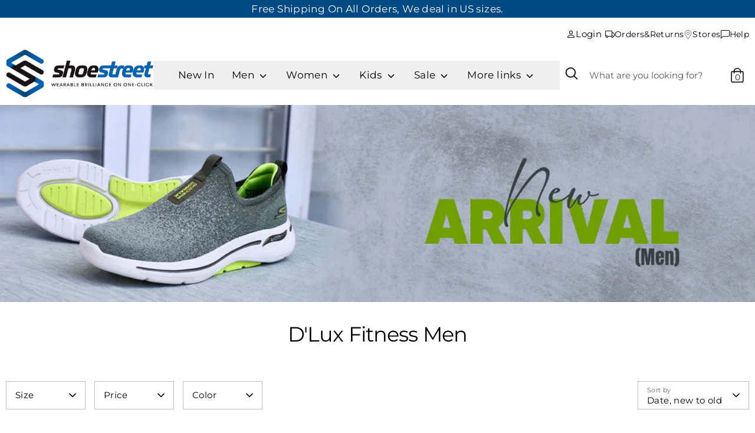

--- FILE ---
content_type: text/html; charset=utf-8
request_url: https://shoestreet.pk/collections/dlux-fitness-men
body_size: 40144
content:
<!doctype html>
<html class="no-js supports-no-cookies" lang="en">
 
  <head>


<!-- Snap Pixel Code -->
<script type='text/javascript'>
(function(e,t,n){if(e.snaptr)return;var a=e.snaptr=function()
{a.handleRequest?a.handleRequest.apply(a,arguments):a.queue.push(arguments)};
a.queue=[];var s='script';r=t.createElement(s);r.async=!0;
r.src=n;var u=t.getElementsByTagName(s)[0];
u.parentNode.insertBefore(r,u);})(window,document,
'https://sc-static.net/scevent.min.js');

snaptr('init', '1b620b11-3652-4e44-b8d3-6fafaee5a094', {
'user_email': '__INSERT_USER_EMAIL__'
});

snaptr('track', 'PAGE_VIEW');

</script>
<!-- End Snap Pixel Code -->
    
  <!-- Google Tag Manager -->
  <script>(function(w,d,s,l,i){w[l]=w[l]||[];w[l].push({'gtm.start':
  new Date().getTime(),event:'gtm.js'});var f=d.getElementsByTagName(s)[0],
  j=d.createElement(s),dl=l!='dataLayer'?'&l='+l:'';j.async=true;j.src=
  'https://www.googletagmanager.com/gtm.js?id='+i+dl;f.parentNode.insertBefore(j,f);
  })(window,document,'script','dataLayer','GTM-N42BWJ6');</script>
  <!-- End Google Tag Manager -->

    <meta name="facebook-domain-verification" content="1lq9ivjass8mjab4s5d6dh9hjqyct5">
   <link rel="stylesheet" href="https://cdn.jsdelivr.net/npm/swiper@11/swiper-bundle.min.css" />
    <script src="https://code.jquery.com/jquery-3.6.0.min.js"></script>
    <!-- Boost 3.1.1 -->
    <meta charset="utf-8" />
<meta name="viewport" content="width=device-width,initial-scale=1.0" />
<meta http-equiv="X-UA-Compatible" content="IE=edge">

<link rel="preconnect" href="https://cdn.shopify.com" crossorigin>
<link rel="preconnect" href="https://fonts.shopify.com" crossorigin>
<link rel="preconnect" href="https://monorail-edge.shopifysvc.com"><link rel="preload" as="font" href="//shoestreet.pk/cdn/fonts/montserrat/montserrat_n4.81949fa0ac9fd2021e16436151e8eaa539321637.woff2" type="font/woff2" crossorigin><link rel="preload" as="font" href="//shoestreet.pk/cdn/fonts/montserrat/montserrat_n7.3c434e22befd5c18a6b4afadb1e3d77c128c7939.woff2" type="font/woff2" crossorigin><link rel="preload" as="font" href="//shoestreet.pk/cdn/fonts/montserrat/montserrat_i4.5a4ea298b4789e064f62a29aafc18d41f09ae59b.woff2" type="font/woff2" crossorigin><link rel="preload" as="font" href="//shoestreet.pk/cdn/fonts/montserrat/montserrat_i7.a0d4a463df4f146567d871890ffb3c80408e7732.woff2" type="font/woff2" crossorigin><link rel="preload" as="font" href="//shoestreet.pk/cdn/fonts/montserrat/montserrat_n4.81949fa0ac9fd2021e16436151e8eaa539321637.woff2" type="font/woff2" crossorigin><link rel="preload" as="font" href="//shoestreet.pk/cdn/fonts/montserrat/montserrat_n4.81949fa0ac9fd2021e16436151e8eaa539321637.woff2" type="font/woff2" crossorigin><link rel="preload" as="font" href="//shoestreet.pk/cdn/fonts/montserrat/montserrat_n4.81949fa0ac9fd2021e16436151e8eaa539321637.woff2" type="font/woff2" crossorigin><link rel="preload" href="//shoestreet.pk/cdn/shop/t/32/assets/vendor.min.js?v=67207134794593361361766065192" as="script">
<link rel="preload" href="//shoestreet.pk/cdn/shop/t/32/assets/theme.js?v=91455820785289853841766065192" as="script"><link rel="canonical" href="https://shoestreet.pk/collections/dlux-fitness-men" /><link rel="shortcut icon" href="//shoestreet.pk/cdn/shop/files/SHOESTREET_Final_Logo_4th_Oct-02.png?v=1664946935" type="image/png" />
  <link rel="icon" type="image/png" sizes="192x192"  href="//shoestreet.pk/cdn/shop/files/SHOESTREET_Final_Logo_4th_Oct-02.png?v=1664946935">
<link rel="icon" type="image/png" sizes="32x32" href="//shoestreet.pk/cdn/shop/files/SHOESTREET_Final_Logo_4th_Oct-02.png?v=1664946935">
<link rel="icon" type="image/png" sizes="96x96" href="//shoestreet.pk/cdn/shop/files/SHOESTREET_Final_Logo_4th_Oct-02.png?v=1664946935">
<link rel="icon" type="image/png" sizes="16x16" href="//shoestreet.pk/cdn/shop/files/SHOESTREET_Final_Logo_4th_Oct-02.png?v=1664946935">
    
    <title>
    D&#39;Lux Fitness Men
    
    
    
      &ndash; Shoe Street
    
  </title>
    <meta property="og:site_name" content="Shoe Street">
<meta property="og:url" content="https://shoestreet.pk/collections/dlux-fitness-men">
<meta property="og:title" content="D&#39;Lux Fitness Men">
<meta property="og:type" content="product.group">
<meta property="og:description" content="ShoeStreet — Authorised Dealer Of SKECHERS USA"><meta property="og:image" content="http://shoestreet.pk/cdn/shop/collections/Men_New_Arrival_1_1024x1024_0756cdbc-01fa-4a0f-a919-e693bb5e6303_1200x1200.jpg?v=1728301559">
  <meta property="og:image:secure_url" content="https://shoestreet.pk/cdn/shop/collections/Men_New_Arrival_1_1024x1024_0756cdbc-01fa-4a0f-a919-e693bb5e6303_1200x1200.jpg?v=1728301559">
  <meta property="og:image:width" content="1024">
  <meta property="og:image:height" content="267"><meta name="twitter:card" content="summary_large_image">
<meta name="twitter:title" content="D&#39;Lux Fitness Men">
<meta name="twitter:description" content="ShoeStreet — Authorised Dealer Of SKECHERS USA">

    <link href="//shoestreet.pk/cdn/shop/t/32/assets/styles.css?v=164169820709952461181766475944" rel="stylesheet" type="text/css" media="all" />
    <script>
      document.documentElement.className = document.documentElement.className.replace('no-js', 'js');
      window.theme = window.theme || {};
      window.slate = window.slate || {};
      theme.moneyFormatWithCodeForProductsPreference = "Rs. {{amount_no_decimals}}";
      theme.moneyFormatWithCodeForCartPreference = "Rs. {{amount_no_decimals}}";
      theme.moneyFormat = "Rs. {{amount_no_decimals}}";
      theme.strings = {
        addToCart: "Add to Cart",
        unavailable: "Unavailable",
        addressError: "Error looking up that address",
        addressNoResults: "No results for that address",
        addressQueryLimit: "You have exceeded the Google API usage limit. Consider upgrading to a \u003ca href=\"https:\/\/developers.google.com\/maps\/premium\/usage-limits\"\u003ePremium Plan\u003c\/a\u003e.",
        authError: "There was a problem authenticating your Google Maps API Key.",
        addingToCart: "Adding",
        addedToCart: "Added",
        addedToCartPopupTitle: "Added:",
        addedToCartPopupItems: "Items",
        addedToCartPopupSubtotal: "Subtotal",
        addedToCartPopupGoToCart: "Checkout",
        cartTermsNotChecked: "You must agree to the terms and conditions before continuing.",
        searchLoading: "Loading",
        searchMoreResults: "See all results",
        searchNoResults: "No results",
        priceFrom: "From",
        quantityTooHigh: "You can only have [[ quantity ]] in your cart",
        onSale: "On Sale",
        soldOut: "Sold Out",
        in_stock: "In stock",
        low_stock: "Low stock",
        only_x_left: "[[ quantity ]] in stock",
        single_unit_available: "1 available",
        x_units_available: "[[ quantity ]] in stock, ready to ship",
        unitPriceSeparator: " \/ ",
        close: "Close",
        cart_shipping_calculator_hide_calculator: "Hide shipping calculator",
        cart_shipping_calculator_title: "Get shipping estimates",
        cart_general_hide_note: "Hide instructions for seller",
        cart_general_show_note: "Add instructions for seller",
        previous: "Previous",
        next: "Next"
      };
      theme.routes = {
        account_login_url: '/account/login',
        account_register_url: '/account/register',
        account_addresses_url: '/account/addresses',
        search_url: '/search',
        cart_url: '/cart',
        cart_add_url: '/cart/add',
        cart_change_url: '/cart/change',
        product_recommendations_url: '/recommendations/products'
      };
      theme.settings = {
        dynamicQtyOpts: true,
        saleLabelEnabled: true,
        soldLabelEnabled: true
      };
    </script><style>[data-swatch="aqua"] { --swatch-background-color: #75c2c4}[data-swatch="black"] { --swatch-background-color: #000000}[data-swatch="blue"] { --swatch-background-color: #0000ff}[data-swatch="brown"] { --swatch-background-color: #a52a2a}[data-swatch="coral"] { --swatch-background-color: #ff7f50}[data-swatch="goldenrod"] { --swatch-background-color: #daa520}[data-swatch="gold"] { --swatch-background-color: #ffd700}[data-swatch="gray"] { --swatch-background-color: #808080}[data-swatch="green"] { --swatch-background-color: #008000}[data-swatch="lavenderblush"] { --swatch-background-color: #fff0f5}[data-swatch="lavender"] { --swatch-background-color: #e6e6fa}[data-swatch="pink"] { --swatch-background-color: #ffc0cb}[data-swatch="tan"] { --swatch-background-color: #d2b48c}[data-swatch="teal"] { --swatch-background-color: #008080}[data-swatch="turquoise"] { --swatch-background-color: #40e0d0}[data-swatch="white"] { --swatch-background-color: #ffffff}</style><script>window.performance && window.performance.mark && window.performance.mark('shopify.content_for_header.start');</script><meta name="facebook-domain-verification" content="whdw0qw9txp5s658yk887wpsi8ic2b">
<meta id="shopify-digital-wallet" name="shopify-digital-wallet" content="/62742855829/digital_wallets/dialog">
<link rel="alternate" type="application/atom+xml" title="Feed" href="/collections/dlux-fitness-men.atom" />
<link rel="alternate" type="application/json+oembed" href="https://shoestreet.pk/collections/dlux-fitness-men.oembed">
<script async="async" src="/checkouts/internal/preloads.js?locale=en-PK"></script>
<script id="shopify-features" type="application/json">{"accessToken":"9e0a30bd213c45e92fbdc6a3ed96ce41","betas":["rich-media-storefront-analytics"],"domain":"shoestreet.pk","predictiveSearch":true,"shopId":62742855829,"locale":"en"}</script>
<script>var Shopify = Shopify || {};
Shopify.shop = "skechers-footwear.myshopify.com";
Shopify.locale = "en";
Shopify.currency = {"active":"PKR","rate":"1.0"};
Shopify.country = "PK";
Shopify.theme = {"name":"Copy of Home Page Revamp| Image Slider | AK","id":153663635605,"schema_name":"Boost","schema_version":"3.1.1","theme_store_id":863,"role":"main"};
Shopify.theme.handle = "null";
Shopify.theme.style = {"id":null,"handle":null};
Shopify.cdnHost = "shoestreet.pk/cdn";
Shopify.routes = Shopify.routes || {};
Shopify.routes.root = "/";</script>
<script type="module">!function(o){(o.Shopify=o.Shopify||{}).modules=!0}(window);</script>
<script>!function(o){function n(){var o=[];function n(){o.push(Array.prototype.slice.apply(arguments))}return n.q=o,n}var t=o.Shopify=o.Shopify||{};t.loadFeatures=n(),t.autoloadFeatures=n()}(window);</script>
<script id="shop-js-analytics" type="application/json">{"pageType":"collection"}</script>
<script defer="defer" async type="module" src="//shoestreet.pk/cdn/shopifycloud/shop-js/modules/v2/client.init-shop-cart-sync_IZsNAliE.en.esm.js"></script>
<script defer="defer" async type="module" src="//shoestreet.pk/cdn/shopifycloud/shop-js/modules/v2/chunk.common_0OUaOowp.esm.js"></script>
<script type="module">
  await import("//shoestreet.pk/cdn/shopifycloud/shop-js/modules/v2/client.init-shop-cart-sync_IZsNAliE.en.esm.js");
await import("//shoestreet.pk/cdn/shopifycloud/shop-js/modules/v2/chunk.common_0OUaOowp.esm.js");

  window.Shopify.SignInWithShop?.initShopCartSync?.({"fedCMEnabled":true,"windoidEnabled":true});

</script>
<script id="__st">var __st={"a":62742855829,"offset":18000,"reqid":"e1ba4cda-4e23-4aab-892e-6b6475a5e522-1768371183","pageurl":"shoestreet.pk\/collections\/dlux-fitness-men","u":"0b7114e46024","p":"collection","rtyp":"collection","rid":316904210581};</script>
<script>window.ShopifyPaypalV4VisibilityTracking = true;</script>
<script id="captcha-bootstrap">!function(){'use strict';const t='contact',e='account',n='new_comment',o=[[t,t],['blogs',n],['comments',n],[t,'customer']],c=[[e,'customer_login'],[e,'guest_login'],[e,'recover_customer_password'],[e,'create_customer']],r=t=>t.map((([t,e])=>`form[action*='/${t}']:not([data-nocaptcha='true']) input[name='form_type'][value='${e}']`)).join(','),a=t=>()=>t?[...document.querySelectorAll(t)].map((t=>t.form)):[];function s(){const t=[...o],e=r(t);return a(e)}const i='password',u='form_key',d=['recaptcha-v3-token','g-recaptcha-response','h-captcha-response',i],f=()=>{try{return window.sessionStorage}catch{return}},m='__shopify_v',_=t=>t.elements[u];function p(t,e,n=!1){try{const o=window.sessionStorage,c=JSON.parse(o.getItem(e)),{data:r}=function(t){const{data:e,action:n}=t;return t[m]||n?{data:e,action:n}:{data:t,action:n}}(c);for(const[e,n]of Object.entries(r))t.elements[e]&&(t.elements[e].value=n);n&&o.removeItem(e)}catch(o){console.error('form repopulation failed',{error:o})}}const l='form_type',E='cptcha';function T(t){t.dataset[E]=!0}const w=window,h=w.document,L='Shopify',v='ce_forms',y='captcha';let A=!1;((t,e)=>{const n=(g='f06e6c50-85a8-45c8-87d0-21a2b65856fe',I='https://cdn.shopify.com/shopifycloud/storefront-forms-hcaptcha/ce_storefront_forms_captcha_hcaptcha.v1.5.2.iife.js',D={infoText:'Protected by hCaptcha',privacyText:'Privacy',termsText:'Terms'},(t,e,n)=>{const o=w[L][v],c=o.bindForm;if(c)return c(t,g,e,D).then(n);var r;o.q.push([[t,g,e,D],n]),r=I,A||(h.body.append(Object.assign(h.createElement('script'),{id:'captcha-provider',async:!0,src:r})),A=!0)});var g,I,D;w[L]=w[L]||{},w[L][v]=w[L][v]||{},w[L][v].q=[],w[L][y]=w[L][y]||{},w[L][y].protect=function(t,e){n(t,void 0,e),T(t)},Object.freeze(w[L][y]),function(t,e,n,w,h,L){const[v,y,A,g]=function(t,e,n){const i=e?o:[],u=t?c:[],d=[...i,...u],f=r(d),m=r(i),_=r(d.filter((([t,e])=>n.includes(e))));return[a(f),a(m),a(_),s()]}(w,h,L),I=t=>{const e=t.target;return e instanceof HTMLFormElement?e:e&&e.form},D=t=>v().includes(t);t.addEventListener('submit',(t=>{const e=I(t);if(!e)return;const n=D(e)&&!e.dataset.hcaptchaBound&&!e.dataset.recaptchaBound,o=_(e),c=g().includes(e)&&(!o||!o.value);(n||c)&&t.preventDefault(),c&&!n&&(function(t){try{if(!f())return;!function(t){const e=f();if(!e)return;const n=_(t);if(!n)return;const o=n.value;o&&e.removeItem(o)}(t);const e=Array.from(Array(32),(()=>Math.random().toString(36)[2])).join('');!function(t,e){_(t)||t.append(Object.assign(document.createElement('input'),{type:'hidden',name:u})),t.elements[u].value=e}(t,e),function(t,e){const n=f();if(!n)return;const o=[...t.querySelectorAll(`input[type='${i}']`)].map((({name:t})=>t)),c=[...d,...o],r={};for(const[a,s]of new FormData(t).entries())c.includes(a)||(r[a]=s);n.setItem(e,JSON.stringify({[m]:1,action:t.action,data:r}))}(t,e)}catch(e){console.error('failed to persist form',e)}}(e),e.submit())}));const S=(t,e)=>{t&&!t.dataset[E]&&(n(t,e.some((e=>e===t))),T(t))};for(const o of['focusin','change'])t.addEventListener(o,(t=>{const e=I(t);D(e)&&S(e,y())}));const B=e.get('form_key'),M=e.get(l),P=B&&M;t.addEventListener('DOMContentLoaded',(()=>{const t=y();if(P)for(const e of t)e.elements[l].value===M&&p(e,B);[...new Set([...A(),...v().filter((t=>'true'===t.dataset.shopifyCaptcha))])].forEach((e=>S(e,t)))}))}(h,new URLSearchParams(w.location.search),n,t,e,['guest_login'])})(!0,!0)}();</script>
<script integrity="sha256-4kQ18oKyAcykRKYeNunJcIwy7WH5gtpwJnB7kiuLZ1E=" data-source-attribution="shopify.loadfeatures" defer="defer" src="//shoestreet.pk/cdn/shopifycloud/storefront/assets/storefront/load_feature-a0a9edcb.js" crossorigin="anonymous"></script>
<script data-source-attribution="shopify.dynamic_checkout.dynamic.init">var Shopify=Shopify||{};Shopify.PaymentButton=Shopify.PaymentButton||{isStorefrontPortableWallets:!0,init:function(){window.Shopify.PaymentButton.init=function(){};var t=document.createElement("script");t.src="https://shoestreet.pk/cdn/shopifycloud/portable-wallets/latest/portable-wallets.en.js",t.type="module",document.head.appendChild(t)}};
</script>
<script data-source-attribution="shopify.dynamic_checkout.buyer_consent">
  function portableWalletsHideBuyerConsent(e){var t=document.getElementById("shopify-buyer-consent"),n=document.getElementById("shopify-subscription-policy-button");t&&n&&(t.classList.add("hidden"),t.setAttribute("aria-hidden","true"),n.removeEventListener("click",e))}function portableWalletsShowBuyerConsent(e){var t=document.getElementById("shopify-buyer-consent"),n=document.getElementById("shopify-subscription-policy-button");t&&n&&(t.classList.remove("hidden"),t.removeAttribute("aria-hidden"),n.addEventListener("click",e))}window.Shopify?.PaymentButton&&(window.Shopify.PaymentButton.hideBuyerConsent=portableWalletsHideBuyerConsent,window.Shopify.PaymentButton.showBuyerConsent=portableWalletsShowBuyerConsent);
</script>
<script data-source-attribution="shopify.dynamic_checkout.cart.bootstrap">document.addEventListener("DOMContentLoaded",(function(){function t(){return document.querySelector("shopify-accelerated-checkout-cart, shopify-accelerated-checkout")}if(t())Shopify.PaymentButton.init();else{new MutationObserver((function(e,n){t()&&(Shopify.PaymentButton.init(),n.disconnect())})).observe(document.body,{childList:!0,subtree:!0})}}));
</script>

<script>window.performance && window.performance.mark && window.performance.mark('shopify.content_for_header.end');</script>

    
  
  <link href="https://monorail-edge.shopifysvc.com" rel="dns-prefetch">
<script>(function(){if ("sendBeacon" in navigator && "performance" in window) {try {var session_token_from_headers = performance.getEntriesByType('navigation')[0].serverTiming.find(x => x.name == '_s').description;} catch {var session_token_from_headers = undefined;}var session_cookie_matches = document.cookie.match(/_shopify_s=([^;]*)/);var session_token_from_cookie = session_cookie_matches && session_cookie_matches.length === 2 ? session_cookie_matches[1] : "";var session_token = session_token_from_headers || session_token_from_cookie || "";function handle_abandonment_event(e) {var entries = performance.getEntries().filter(function(entry) {return /monorail-edge.shopifysvc.com/.test(entry.name);});if (!window.abandonment_tracked && entries.length === 0) {window.abandonment_tracked = true;var currentMs = Date.now();var navigation_start = performance.timing.navigationStart;var payload = {shop_id: 62742855829,url: window.location.href,navigation_start,duration: currentMs - navigation_start,session_token,page_type: "collection"};window.navigator.sendBeacon("https://monorail-edge.shopifysvc.com/v1/produce", JSON.stringify({schema_id: "online_store_buyer_site_abandonment/1.1",payload: payload,metadata: {event_created_at_ms: currentMs,event_sent_at_ms: currentMs}}));}}window.addEventListener('pagehide', handle_abandonment_event);}}());</script>
<script id="web-pixels-manager-setup">(function e(e,d,r,n,o){if(void 0===o&&(o={}),!Boolean(null===(a=null===(i=window.Shopify)||void 0===i?void 0:i.analytics)||void 0===a?void 0:a.replayQueue)){var i,a;window.Shopify=window.Shopify||{};var t=window.Shopify;t.analytics=t.analytics||{};var s=t.analytics;s.replayQueue=[],s.publish=function(e,d,r){return s.replayQueue.push([e,d,r]),!0};try{self.performance.mark("wpm:start")}catch(e){}var l=function(){var e={modern:/Edge?\/(1{2}[4-9]|1[2-9]\d|[2-9]\d{2}|\d{4,})\.\d+(\.\d+|)|Firefox\/(1{2}[4-9]|1[2-9]\d|[2-9]\d{2}|\d{4,})\.\d+(\.\d+|)|Chrom(ium|e)\/(9{2}|\d{3,})\.\d+(\.\d+|)|(Maci|X1{2}).+ Version\/(15\.\d+|(1[6-9]|[2-9]\d|\d{3,})\.\d+)([,.]\d+|)( \(\w+\)|)( Mobile\/\w+|) Safari\/|Chrome.+OPR\/(9{2}|\d{3,})\.\d+\.\d+|(CPU[ +]OS|iPhone[ +]OS|CPU[ +]iPhone|CPU IPhone OS|CPU iPad OS)[ +]+(15[._]\d+|(1[6-9]|[2-9]\d|\d{3,})[._]\d+)([._]\d+|)|Android:?[ /-](13[3-9]|1[4-9]\d|[2-9]\d{2}|\d{4,})(\.\d+|)(\.\d+|)|Android.+Firefox\/(13[5-9]|1[4-9]\d|[2-9]\d{2}|\d{4,})\.\d+(\.\d+|)|Android.+Chrom(ium|e)\/(13[3-9]|1[4-9]\d|[2-9]\d{2}|\d{4,})\.\d+(\.\d+|)|SamsungBrowser\/([2-9]\d|\d{3,})\.\d+/,legacy:/Edge?\/(1[6-9]|[2-9]\d|\d{3,})\.\d+(\.\d+|)|Firefox\/(5[4-9]|[6-9]\d|\d{3,})\.\d+(\.\d+|)|Chrom(ium|e)\/(5[1-9]|[6-9]\d|\d{3,})\.\d+(\.\d+|)([\d.]+$|.*Safari\/(?![\d.]+ Edge\/[\d.]+$))|(Maci|X1{2}).+ Version\/(10\.\d+|(1[1-9]|[2-9]\d|\d{3,})\.\d+)([,.]\d+|)( \(\w+\)|)( Mobile\/\w+|) Safari\/|Chrome.+OPR\/(3[89]|[4-9]\d|\d{3,})\.\d+\.\d+|(CPU[ +]OS|iPhone[ +]OS|CPU[ +]iPhone|CPU IPhone OS|CPU iPad OS)[ +]+(10[._]\d+|(1[1-9]|[2-9]\d|\d{3,})[._]\d+)([._]\d+|)|Android:?[ /-](13[3-9]|1[4-9]\d|[2-9]\d{2}|\d{4,})(\.\d+|)(\.\d+|)|Mobile Safari.+OPR\/([89]\d|\d{3,})\.\d+\.\d+|Android.+Firefox\/(13[5-9]|1[4-9]\d|[2-9]\d{2}|\d{4,})\.\d+(\.\d+|)|Android.+Chrom(ium|e)\/(13[3-9]|1[4-9]\d|[2-9]\d{2}|\d{4,})\.\d+(\.\d+|)|Android.+(UC? ?Browser|UCWEB|U3)[ /]?(15\.([5-9]|\d{2,})|(1[6-9]|[2-9]\d|\d{3,})\.\d+)\.\d+|SamsungBrowser\/(5\.\d+|([6-9]|\d{2,})\.\d+)|Android.+MQ{2}Browser\/(14(\.(9|\d{2,})|)|(1[5-9]|[2-9]\d|\d{3,})(\.\d+|))(\.\d+|)|K[Aa][Ii]OS\/(3\.\d+|([4-9]|\d{2,})\.\d+)(\.\d+|)/},d=e.modern,r=e.legacy,n=navigator.userAgent;return n.match(d)?"modern":n.match(r)?"legacy":"unknown"}(),u="modern"===l?"modern":"legacy",c=(null!=n?n:{modern:"",legacy:""})[u],f=function(e){return[e.baseUrl,"/wpm","/b",e.hashVersion,"modern"===e.buildTarget?"m":"l",".js"].join("")}({baseUrl:d,hashVersion:r,buildTarget:u}),m=function(e){var d=e.version,r=e.bundleTarget,n=e.surface,o=e.pageUrl,i=e.monorailEndpoint;return{emit:function(e){var a=e.status,t=e.errorMsg,s=(new Date).getTime(),l=JSON.stringify({metadata:{event_sent_at_ms:s},events:[{schema_id:"web_pixels_manager_load/3.1",payload:{version:d,bundle_target:r,page_url:o,status:a,surface:n,error_msg:t},metadata:{event_created_at_ms:s}}]});if(!i)return console&&console.warn&&console.warn("[Web Pixels Manager] No Monorail endpoint provided, skipping logging."),!1;try{return self.navigator.sendBeacon.bind(self.navigator)(i,l)}catch(e){}var u=new XMLHttpRequest;try{return u.open("POST",i,!0),u.setRequestHeader("Content-Type","text/plain"),u.send(l),!0}catch(e){return console&&console.warn&&console.warn("[Web Pixels Manager] Got an unhandled error while logging to Monorail."),!1}}}}({version:r,bundleTarget:l,surface:e.surface,pageUrl:self.location.href,monorailEndpoint:e.monorailEndpoint});try{o.browserTarget=l,function(e){var d=e.src,r=e.async,n=void 0===r||r,o=e.onload,i=e.onerror,a=e.sri,t=e.scriptDataAttributes,s=void 0===t?{}:t,l=document.createElement("script"),u=document.querySelector("head"),c=document.querySelector("body");if(l.async=n,l.src=d,a&&(l.integrity=a,l.crossOrigin="anonymous"),s)for(var f in s)if(Object.prototype.hasOwnProperty.call(s,f))try{l.dataset[f]=s[f]}catch(e){}if(o&&l.addEventListener("load",o),i&&l.addEventListener("error",i),u)u.appendChild(l);else{if(!c)throw new Error("Did not find a head or body element to append the script");c.appendChild(l)}}({src:f,async:!0,onload:function(){if(!function(){var e,d;return Boolean(null===(d=null===(e=window.Shopify)||void 0===e?void 0:e.analytics)||void 0===d?void 0:d.initialized)}()){var d=window.webPixelsManager.init(e)||void 0;if(d){var r=window.Shopify.analytics;r.replayQueue.forEach((function(e){var r=e[0],n=e[1],o=e[2];d.publishCustomEvent(r,n,o)})),r.replayQueue=[],r.publish=d.publishCustomEvent,r.visitor=d.visitor,r.initialized=!0}}},onerror:function(){return m.emit({status:"failed",errorMsg:"".concat(f," has failed to load")})},sri:function(e){var d=/^sha384-[A-Za-z0-9+/=]+$/;return"string"==typeof e&&d.test(e)}(c)?c:"",scriptDataAttributes:o}),m.emit({status:"loading"})}catch(e){m.emit({status:"failed",errorMsg:(null==e?void 0:e.message)||"Unknown error"})}}})({shopId: 62742855829,storefrontBaseUrl: "https://shoestreet.pk",extensionsBaseUrl: "https://extensions.shopifycdn.com/cdn/shopifycloud/web-pixels-manager",monorailEndpoint: "https://monorail-edge.shopifysvc.com/unstable/produce_batch",surface: "storefront-renderer",enabledBetaFlags: ["2dca8a86","a0d5f9d2"],webPixelsConfigList: [{"id":"1717993621","configuration":"{\"pixelCode\":\"D3F2GBJC77UBO57P0LV0\"}","eventPayloadVersion":"v1","runtimeContext":"STRICT","scriptVersion":"22e92c2ad45662f435e4801458fb78cc","type":"APP","apiClientId":4383523,"privacyPurposes":["ANALYTICS","MARKETING","SALE_OF_DATA"],"dataSharingAdjustments":{"protectedCustomerApprovalScopes":["read_customer_address","read_customer_email","read_customer_name","read_customer_personal_data","read_customer_phone"]}},{"id":"1344209045","configuration":"{\"pixel_id\":\"2075563992652675\",\"pixel_type\":\"facebook_pixel\"}","eventPayloadVersion":"v1","runtimeContext":"OPEN","scriptVersion":"ca16bc87fe92b6042fbaa3acc2fbdaa6","type":"APP","apiClientId":2329312,"privacyPurposes":["ANALYTICS","MARKETING","SALE_OF_DATA"],"dataSharingAdjustments":{"protectedCustomerApprovalScopes":["read_customer_address","read_customer_email","read_customer_name","read_customer_personal_data","read_customer_phone"]}},{"id":"913866901","configuration":"{\"pixelId\":\"1b620b11-3652-4e44-b8d3-6fafaee5a094\"}","eventPayloadVersion":"v1","runtimeContext":"STRICT","scriptVersion":"c119f01612c13b62ab52809eb08154bb","type":"APP","apiClientId":2556259,"privacyPurposes":["ANALYTICS","MARKETING","SALE_OF_DATA"],"dataSharingAdjustments":{"protectedCustomerApprovalScopes":["read_customer_address","read_customer_email","read_customer_name","read_customer_personal_data","read_customer_phone"]}},{"id":"shopify-app-pixel","configuration":"{}","eventPayloadVersion":"v1","runtimeContext":"STRICT","scriptVersion":"0450","apiClientId":"shopify-pixel","type":"APP","privacyPurposes":["ANALYTICS","MARKETING"]},{"id":"shopify-custom-pixel","eventPayloadVersion":"v1","runtimeContext":"LAX","scriptVersion":"0450","apiClientId":"shopify-pixel","type":"CUSTOM","privacyPurposes":["ANALYTICS","MARKETING"]}],isMerchantRequest: false,initData: {"shop":{"name":"Shoe Street","paymentSettings":{"currencyCode":"PKR"},"myshopifyDomain":"skechers-footwear.myshopify.com","countryCode":"PK","storefrontUrl":"https:\/\/shoestreet.pk"},"customer":null,"cart":null,"checkout":null,"productVariants":[],"purchasingCompany":null},},"https://shoestreet.pk/cdn","7cecd0b6w90c54c6cpe92089d5m57a67346",{"modern":"","legacy":""},{"shopId":"62742855829","storefrontBaseUrl":"https:\/\/shoestreet.pk","extensionBaseUrl":"https:\/\/extensions.shopifycdn.com\/cdn\/shopifycloud\/web-pixels-manager","surface":"storefront-renderer","enabledBetaFlags":"[\"2dca8a86\", \"a0d5f9d2\"]","isMerchantRequest":"false","hashVersion":"7cecd0b6w90c54c6cpe92089d5m57a67346","publish":"custom","events":"[[\"page_viewed\",{}],[\"collection_viewed\",{\"collection\":{\"id\":\"316904210581\",\"title\":\"D'Lux Fitness Men\",\"productVariants\":[{\"price\":{\"amount\":34200.0,\"currencyCode\":\"PKR\"},\"product\":{\"title\":\"D'LUX WALKER 2.0 - RANDER\",\"vendor\":\"Shoe Street\",\"id\":\"8680594538645\",\"untranslatedTitle\":\"D'LUX WALKER 2.0 - RANDER\",\"url\":\"\/products\/232722\",\"type\":\"Shoes\"},\"id\":\"45662021746837\",\"image\":{\"src\":\"\/\/shoestreet.pk\/cdn\/shop\/files\/232722_NVGY_A.jpg?v=1741802182\"},\"sku\":\"232722-NVGY-8\",\"title\":\"Navy Grey \/ 8 \/ Shoes\",\"untranslatedTitle\":\"Navy Grey \/ 8 \/ Shoes\"},{\"price\":{\"amount\":24000.0,\"currencyCode\":\"PKR\"},\"product\":{\"title\":\"D'lux Walker 2.0 - Durven\",\"vendor\":\"Shoe Street\",\"id\":\"8607501582485\",\"untranslatedTitle\":\"D'lux Walker 2.0 - Durven\",\"url\":\"\/products\/232715\",\"type\":\"Shoes\"},\"id\":\"45382260588693\",\"image\":{\"src\":\"\/\/shoestreet.pk\/cdn\/shop\/files\/232715_BBK.jpg?v=1741802239\"},\"sku\":\"232715-BBK-7\",\"title\":\"Black Black \/ 7 \/ Shoes\",\"untranslatedTitle\":\"Black Black \/ 7 \/ Shoes\"},{\"price\":{\"amount\":33750.0,\"currencyCode\":\"PKR\"},\"product\":{\"title\":\"Relaxed Fit: Arch Fit D'Lux\",\"vendor\":\"Shoe Street\",\"id\":\"8529585471637\",\"untranslatedTitle\":\"Relaxed Fit: Arch Fit D'Lux\",\"url\":\"\/products\/232502\",\"type\":\"Shoes\"},\"id\":\"45165356482709\",\"image\":{\"src\":\"\/\/shoestreet.pk\/cdn\/shop\/files\/232502_BKW_A.jpg?v=1741802298\"},\"sku\":\"232502-BKW-10\",\"title\":\"Black White \/ 10 \/ Shoes\",\"untranslatedTitle\":\"Black White \/ 10 \/ Shoes\"},{\"price\":{\"amount\":21500.0,\"currencyCode\":\"PKR\"},\"product\":{\"title\":\"DLUX FITNESS\",\"vendor\":\"Shoe Street\",\"id\":\"8273790566549\",\"untranslatedTitle\":\"DLUX FITNESS\",\"url\":\"\/products\/232617\",\"type\":\"Shoes\"},\"id\":\"44549324505237\",\"image\":{\"src\":\"\/\/shoestreet.pk\/cdn\/shop\/files\/232617_BKGY_A.jpg?v=1741802427\"},\"sku\":\"232617-BKGY-7.5\",\"title\":\"Black Grey \/ 7.5 \/ Shoes\",\"untranslatedTitle\":\"Black Grey \/ 7.5 \/ Shoes\"},{\"price\":{\"amount\":24400.0,\"currencyCode\":\"PKR\"},\"product\":{\"title\":\"D'LUX FITNESS\",\"vendor\":\"Shoe Street\",\"id\":\"8213723054229\",\"untranslatedTitle\":\"D'LUX FITNESS\",\"url\":\"\/products\/232615\",\"type\":\"Shoes\"},\"id\":\"44306422169749\",\"image\":{\"src\":\"\/\/shoestreet.pk\/cdn\/shop\/files\/232615_BKRD.jpg?v=1741802474\"},\"sku\":\"232615-BKRD-10\",\"title\":\"Black Red \/ 10 \/ Shoes\",\"untranslatedTitle\":\"Black Red \/ 10 \/ Shoes\"},{\"price\":{\"amount\":29900.0,\"currencyCode\":\"PKR\"},\"product\":{\"title\":\"D'LUX TREKKER SANDAL\",\"vendor\":\"Shoe Street\",\"id\":\"8022231810197\",\"untranslatedTitle\":\"D'LUX TREKKER SANDAL\",\"url\":\"\/products\/dlux-trekker-sandal-237580\",\"type\":\"Sandals\"},\"id\":\"43731322601621\",\"image\":{\"src\":\"\/\/shoestreet.pk\/cdn\/shop\/files\/237580-BRBK-A.jpg?v=1741802558\"},\"sku\":\"237580-BRBK-10\",\"title\":\"Brown Black \/ 10 \/ Sandal\",\"untranslatedTitle\":\"Brown Black \/ 10 \/ Sandal\"},{\"price\":{\"amount\":19500.0,\"currencyCode\":\"PKR\"},\"product\":{\"title\":\"Relaxed Fit: Arch Fit D'Lux\",\"vendor\":\"Shoe Street\",\"id\":\"7830310256789\",\"untranslatedTitle\":\"Relaxed Fit: Arch Fit D'Lux\",\"url\":\"\/products\/232504\",\"type\":\"SHOES\"},\"id\":\"43294387372181\",\"image\":{\"src\":\"\/\/shoestreet.pk\/cdn\/shop\/products\/232504_BBK_A.jpg?v=1741802712\"},\"sku\":\"232504-BBK-10\",\"title\":\"Black Black \/ 10 \/ SHOES\",\"untranslatedTitle\":\"Black Black \/ 10 \/ SHOES\"}]}}]]"});</script><script>
  window.ShopifyAnalytics = window.ShopifyAnalytics || {};
  window.ShopifyAnalytics.meta = window.ShopifyAnalytics.meta || {};
  window.ShopifyAnalytics.meta.currency = 'PKR';
  var meta = {"products":[{"id":8680594538645,"gid":"gid:\/\/shopify\/Product\/8680594538645","vendor":"Shoe Street","type":"Shoes","handle":"232722","variants":[{"id":45662021746837,"price":3420000,"name":"D'LUX WALKER 2.0 - RANDER - Navy Grey \/ 8 \/ Shoes","public_title":"Navy Grey \/ 8 \/ Shoes","sku":"232722-NVGY-8"},{"id":45662021779605,"price":3420000,"name":"D'LUX WALKER 2.0 - RANDER - Navy Grey \/ 8.5 \/ Shoes","public_title":"Navy Grey \/ 8.5 \/ Shoes","sku":"232722-NVGY-8.5"},{"id":45662021812373,"price":3420000,"name":"D'LUX WALKER 2.0 - RANDER - Navy Grey \/ 9 \/ Shoes","public_title":"Navy Grey \/ 9 \/ Shoes","sku":"232722-NVGY-9"},{"id":45662021845141,"price":3420000,"name":"D'LUX WALKER 2.0 - RANDER - Navy Grey \/ 9.5 \/ Shoes","public_title":"Navy Grey \/ 9.5 \/ Shoes","sku":"232722-NVGY-9.5"},{"id":45662021615765,"price":3420000,"name":"D'LUX WALKER 2.0 - RANDER - Navy Grey \/ 10 \/ Shoes","public_title":"Navy Grey \/ 10 \/ Shoes","sku":"232722-NVGY-10"},{"id":45662021648533,"price":3420000,"name":"D'LUX WALKER 2.0 - RANDER - Navy Grey \/ 10.5 \/ Shoes","public_title":"Navy Grey \/ 10.5 \/ Shoes","sku":"232722-NVGY-10.5"},{"id":45662021681301,"price":3420000,"name":"D'LUX WALKER 2.0 - RANDER - Navy Grey \/ 11 \/ Shoes","public_title":"Navy Grey \/ 11 \/ Shoes","sku":"232722-NVGY-11"},{"id":45662021714069,"price":3420000,"name":"D'LUX WALKER 2.0 - RANDER - Navy Grey \/ 11.5 \/ Shoes","public_title":"Navy Grey \/ 11.5 \/ Shoes","sku":"232722-NVGY-11.5"},{"id":45662021943445,"price":3420000,"name":"D'LUX WALKER 2.0 - RANDER - Taupe \/ 8 \/ Shoes","public_title":"Taupe \/ 8 \/ Shoes","sku":"232722-TPE-8"},{"id":45662021976213,"price":3420000,"name":"D'LUX WALKER 2.0 - RANDER - Taupe \/ 8.5 \/ Shoes","public_title":"Taupe \/ 8.5 \/ Shoes","sku":"232722-TPE-8.5"},{"id":45662022008981,"price":3420000,"name":"D'LUX WALKER 2.0 - RANDER - Taupe \/ 9 \/ Shoes","public_title":"Taupe \/ 9 \/ Shoes","sku":"232722-TPE-9"},{"id":45662022041749,"price":3420000,"name":"D'LUX WALKER 2.0 - RANDER - Taupe \/ 9.5 \/ Shoes","public_title":"Taupe \/ 9.5 \/ Shoes","sku":"232722-TPE-9.5"},{"id":45662021877909,"price":3420000,"name":"D'LUX WALKER 2.0 - RANDER - Taupe \/ 10 \/ Shoes","public_title":"Taupe \/ 10 \/ Shoes","sku":"232722-TPE-10"},{"id":45662021910677,"price":3420000,"name":"D'LUX WALKER 2.0 - RANDER - Taupe \/ 10.5 \/ Shoes","public_title":"Taupe \/ 10.5 \/ Shoes","sku":"232722-TPE-10.5"}],"remote":false},{"id":8607501582485,"gid":"gid:\/\/shopify\/Product\/8607501582485","vendor":"Shoe Street","type":"Shoes","handle":"232715","variants":[{"id":45382260588693,"price":2400000,"name":"D'lux Walker 2.0 - Durven - Black Black \/ 7 \/ Shoes","public_title":"Black Black \/ 7 \/ Shoes","sku":"232715-BBK-7"},{"id":45382260392085,"price":2400000,"name":"D'lux Walker 2.0 - Durven - Black Black \/ 8 \/ Shoes","public_title":"Black Black \/ 8 \/ Shoes","sku":"232715-BBK-8"},{"id":45382260523157,"price":2400000,"name":"D'lux Walker 2.0 - Durven - Black Black \/ 8.5 \/ Shoes","public_title":"Black Black \/ 8.5 \/ Shoes","sku":"232715-BBK-8.5"},{"id":45382260555925,"price":2400000,"name":"D'lux Walker 2.0 - Durven - Black Black \/ 9 \/ Shoes","public_title":"Black Black \/ 9 \/ Shoes","sku":"232715-BBK-9"},{"id":45382260293781,"price":2400000,"name":"D'lux Walker 2.0 - Durven - Black Black \/ 9.5 \/ Shoes","public_title":"Black Black \/ 9.5 \/ Shoes","sku":"232715-BBK-9.5"},{"id":45382260326549,"price":2400000,"name":"D'lux Walker 2.0 - Durven - Black Black \/ 10 \/ Shoes","public_title":"Black Black \/ 10 \/ Shoes","sku":"232715-BBK-10"},{"id":45382260490389,"price":2400000,"name":"D'lux Walker 2.0 - Durven - Black Black \/ 10.5 \/ Shoes","public_title":"Black Black \/ 10.5 \/ Shoes","sku":"232715-BBK-10.5"},{"id":45382260424853,"price":2400000,"name":"D'lux Walker 2.0 - Durven - Black Black \/ 11 \/ Shoes","public_title":"Black Black \/ 11 \/ Shoes","sku":"232715-BBK-11"},{"id":45382260261013,"price":2400000,"name":"D'lux Walker 2.0 - Durven - Black Black \/ 11.5 \/ Shoes","public_title":"Black Black \/ 11.5 \/ Shoes","sku":"232715-BBK-11.5"},{"id":45382260457621,"price":2400000,"name":"D'lux Walker 2.0 - Durven - Black Black \/ 12 \/ Shoes","public_title":"Black Black \/ 12 \/ Shoes","sku":"232715-BBK-12"},{"id":45382260359317,"price":2400000,"name":"D'lux Walker 2.0 - Durven - Black Black \/ 14 \/ Shoes","public_title":"Black Black \/ 14 \/ Shoes","sku":"232715-BBK-14"},{"id":45382260621461,"price":2400000,"name":"D'lux Walker 2.0 - Durven - Navy Blue \/ 8 \/ Shoes","public_title":"Navy Blue \/ 8 \/ Shoes","sku":"232715-NVBL-8"},{"id":45382260719765,"price":2400000,"name":"D'lux Walker 2.0 - Durven - Navy Blue \/ 8.5 \/ Shoes","public_title":"Navy Blue \/ 8.5 \/ Shoes","sku":"232715-NVBL-8.5"},{"id":45382260752533,"price":2400000,"name":"D'lux Walker 2.0 - Durven - Navy Blue \/ 9 \/ Shoes","public_title":"Navy Blue \/ 9 \/ Shoes","sku":"232715-NVBL-9"},{"id":45382260654229,"price":2400000,"name":"D'lux Walker 2.0 - Durven - Navy Blue \/ 9.5 \/ Shoes","public_title":"Navy Blue \/ 9.5 \/ Shoes","sku":"232715-NVBL-9.5"},{"id":45382260686997,"price":2400000,"name":"D'lux Walker 2.0 - Durven - Navy Blue \/ 10 \/ Shoes","public_title":"Navy Blue \/ 10 \/ Shoes","sku":"232715-NVBL-10"},{"id":45382260818069,"price":2400000,"name":"D'lux Walker 2.0 - Durven - Navy Blue \/ 10.5 \/ Shoes","public_title":"Navy Blue \/ 10.5 \/ Shoes","sku":"232715-NVBL-10.5"},{"id":45382260785301,"price":2400000,"name":"D'lux Walker 2.0 - Durven - Navy Blue \/ 11 \/ Shoes","public_title":"Navy Blue \/ 11 \/ Shoes","sku":"232715-NVBL-11"},{"id":45382260850837,"price":2400000,"name":"D'lux Walker 2.0 - Durven - Navy Blue \/ 11.5 \/ Shoes","public_title":"Navy Blue \/ 11.5 \/ Shoes","sku":"232715-NVBL-11.5"},{"id":45382260949141,"price":2400000,"name":"D'lux Walker 2.0 - Durven - Salt \/ 8 \/ Shoes","public_title":"Salt \/ 8 \/ Shoes","sku":"232715-SLT-8"},{"id":45382261080213,"price":2400000,"name":"D'lux Walker 2.0 - Durven - Salt \/ 8.5 \/ Shoes","public_title":"Salt \/ 8.5 \/ Shoes","sku":"232715-SLT-8.5"},{"id":45382260883605,"price":2400000,"name":"D'lux Walker 2.0 - Durven - Salt \/ 9 \/ Shoes","public_title":"Salt \/ 9 \/ Shoes","sku":"232715-SLT-9"},{"id":45382261014677,"price":2400000,"name":"D'lux Walker 2.0 - Durven - Salt \/ 9.5 \/ Shoes","public_title":"Salt \/ 9.5 \/ Shoes","sku":"232715-SLT-9.5"},{"id":45382260981909,"price":2400000,"name":"D'lux Walker 2.0 - Durven - Salt \/ 10 \/ Shoes","public_title":"Salt \/ 10 \/ Shoes","sku":"232715-SLT-10"},{"id":45382260916373,"price":2400000,"name":"D'lux Walker 2.0 - Durven - Salt \/ 10.5 \/ Shoes","public_title":"Salt \/ 10.5 \/ Shoes","sku":"232715-SLT-10.5"},{"id":45382261047445,"price":2400000,"name":"D'lux Walker 2.0 - Durven - Salt \/ 11 \/ Shoes","public_title":"Salt \/ 11 \/ Shoes","sku":"232715-SLT-11"},{"id":45891966337173,"price":2400000,"name":"D'lux Walker 2.0 - Durven - Black Teal \/ 7.5 \/ Shoes","public_title":"Black Teal \/ 7.5 \/ Shoes","sku":"232715-BKTL-7.5"},{"id":45891966369941,"price":2400000,"name":"D'lux Walker 2.0 - Durven - Black Teal \/ 8 \/ Shoes","public_title":"Black Teal \/ 8 \/ Shoes","sku":"232715-BKTL-8"},{"id":45891966402709,"price":2400000,"name":"D'lux Walker 2.0 - Durven - Black Teal \/ 8.5 \/ Shoes","public_title":"Black Teal \/ 8.5 \/ Shoes","sku":"232715-BKTL-8.5"},{"id":45891966435477,"price":2400000,"name":"D'lux Walker 2.0 - Durven - Black Teal \/ 9 \/ Shoes","public_title":"Black Teal \/ 9 \/ Shoes","sku":"232715-BKTL-9"},{"id":45891966468245,"price":2400000,"name":"D'lux Walker 2.0 - Durven - Black Teal \/ 9.5 \/ Shoes","public_title":"Black Teal \/ 9.5 \/ Shoes","sku":"232715-BKTL-9.5"},{"id":45891966501013,"price":2400000,"name":"D'lux Walker 2.0 - Durven - Black Teal \/ 10 \/ Shoes","public_title":"Black Teal \/ 10 \/ Shoes","sku":"232715-BKTL-10"},{"id":45891966533781,"price":2400000,"name":"D'lux Walker 2.0 - Durven - Black Teal \/ 10.5 \/ Shoes","public_title":"Black Teal \/ 10.5 \/ Shoes","sku":"232715-BKTL-10.5"},{"id":45891966566549,"price":2400000,"name":"D'lux Walker 2.0 - Durven - Black Teal \/ 11 \/ Shoes","public_title":"Black Teal \/ 11 \/ Shoes","sku":"232715-BKTL-11"},{"id":45891966599317,"price":2400000,"name":"D'lux Walker 2.0 - Durven - Black Teal \/ 11.5 \/ Shoes","public_title":"Black Teal \/ 11.5 \/ Shoes","sku":"232715-BKTL-11.5"}],"remote":false},{"id":8529585471637,"gid":"gid:\/\/shopify\/Product\/8529585471637","vendor":"Shoe Street","type":"Shoes","handle":"232502","variants":[{"id":45165356482709,"price":3375000,"name":"Relaxed Fit: Arch Fit D'Lux - Black White \/ 10 \/ Shoes","public_title":"Black White \/ 10 \/ Shoes","sku":"232502-BKW-10"},{"id":45165356515477,"price":3375000,"name":"Relaxed Fit: Arch Fit D'Lux - Black White \/ 10.5 \/ Shoes","public_title":"Black White \/ 10.5 \/ Shoes","sku":"232502-BKW-10.5"},{"id":45165356548245,"price":3375000,"name":"Relaxed Fit: Arch Fit D'Lux - Black White \/ 11 \/ Shoes","public_title":"Black White \/ 11 \/ Shoes","sku":"232502-BKW-11"},{"id":45165356581013,"price":3375000,"name":"Relaxed Fit: Arch Fit D'Lux - Black White \/ 12 \/ Shoes","public_title":"Black White \/ 12 \/ Shoes","sku":"232502-BKW-12"},{"id":45165356613781,"price":3375000,"name":"Relaxed Fit: Arch Fit D'Lux - Black White \/ 7.5 \/ Shoes","public_title":"Black White \/ 7.5 \/ Shoes","sku":"232502-BKW-7.5"},{"id":45165356646549,"price":3375000,"name":"Relaxed Fit: Arch Fit D'Lux - Black White \/ 8 \/ Shoes","public_title":"Black White \/ 8 \/ Shoes","sku":"232502-BKW-8"},{"id":45165356679317,"price":3375000,"name":"Relaxed Fit: Arch Fit D'Lux - Black White \/ 9 \/ Shoes","public_title":"Black White \/ 9 \/ Shoes","sku":"232502-BKW-9"},{"id":45165356712085,"price":3375000,"name":"Relaxed Fit: Arch Fit D'Lux - Black White \/ 9.5 \/ Shoes","public_title":"Black White \/ 9.5 \/ Shoes","sku":"232502-BKW-9.5"},{"id":45165356744853,"price":3375000,"name":"Relaxed Fit: Arch Fit D'Lux - Navy Lime \/ 10 \/ Shoes","public_title":"Navy Lime \/ 10 \/ Shoes","sku":"232502-NVLM-10"},{"id":45165356777621,"price":3375000,"name":"Relaxed Fit: Arch Fit D'Lux - Navy Lime \/ 10.5 \/ Shoes","public_title":"Navy Lime \/ 10.5 \/ Shoes","sku":"232502-NVLM-10.5"},{"id":45165356810389,"price":3375000,"name":"Relaxed Fit: Arch Fit D'Lux - Navy Lime \/ 11 \/ Shoes","public_title":"Navy Lime \/ 11 \/ Shoes","sku":"232502-NVLM-11"},{"id":45165356843157,"price":3375000,"name":"Relaxed Fit: Arch Fit D'Lux - Navy Lime \/ 12 \/ Shoes","public_title":"Navy Lime \/ 12 \/ Shoes","sku":"232502-NVLM-12"},{"id":45165356875925,"price":3375000,"name":"Relaxed Fit: Arch Fit D'Lux - Navy Lime \/ 7.5 \/ Shoes","public_title":"Navy Lime \/ 7.5 \/ Shoes","sku":"232502-NVLM-7.5"},{"id":45165356908693,"price":3375000,"name":"Relaxed Fit: Arch Fit D'Lux - Navy Lime \/ 8 \/ Shoes","public_title":"Navy Lime \/ 8 \/ Shoes","sku":"232502-NVLM-8"},{"id":45165356941461,"price":3375000,"name":"Relaxed Fit: Arch Fit D'Lux - Navy Lime \/ 9 \/ Shoes","public_title":"Navy Lime \/ 9 \/ Shoes","sku":"232502-NVLM-9"},{"id":45165356974229,"price":3375000,"name":"Relaxed Fit: Arch Fit D'Lux - Navy Lime \/ 9.5 \/ Shoes","public_title":"Navy Lime \/ 9.5 \/ Shoes","sku":"232502-NVLM-9.5"}],"remote":false},{"id":8273790566549,"gid":"gid:\/\/shopify\/Product\/8273790566549","vendor":"Shoe Street","type":"Shoes","handle":"232617","variants":[{"id":44549324505237,"price":2150000,"name":"DLUX FITNESS - Black Grey \/ 7.5 \/ Shoes","public_title":"Black Grey \/ 7.5 \/ Shoes","sku":"232617-BKGY-7.5"},{"id":44549324570773,"price":2150000,"name":"DLUX FITNESS - Black Grey \/ 8.5 \/ Shoes","public_title":"Black Grey \/ 8.5 \/ Shoes","sku":"232617-BKGY-8.5"},{"id":44549324603541,"price":2150000,"name":"DLUX FITNESS - Black Grey \/ 9 \/ Shoes","public_title":"Black Grey \/ 9 \/ Shoes","sku":"232617-BKGY-9"},{"id":44549324636309,"price":2150000,"name":"DLUX FITNESS - Black Grey \/ 9.5 \/ Shoes","public_title":"Black Grey \/ 9.5 \/ Shoes","sku":"232617-BKGY-9.5"},{"id":44549324374165,"price":2150000,"name":"DLUX FITNESS - Black Grey \/ 10 \/ Shoes","public_title":"Black Grey \/ 10 \/ Shoes","sku":"232617-BKGY-10"},{"id":44549324406933,"price":2150000,"name":"DLUX FITNESS - Black Grey \/ 10.5 \/ Shoes","public_title":"Black Grey \/ 10.5 \/ Shoes","sku":"232617-BKGY-10.5"},{"id":44549324439701,"price":2150000,"name":"DLUX FITNESS - Black Grey \/ 11 \/ Shoes","public_title":"Black Grey \/ 11 \/ Shoes","sku":"232617-BKGY-11"},{"id":44549324472469,"price":2150000,"name":"DLUX FITNESS - Black Grey \/ 11.5 \/ Shoes","public_title":"Black Grey \/ 11.5 \/ Shoes","sku":"232617-BKGY-11.5"},{"id":44549324767381,"price":2150000,"name":"DLUX FITNESS - Navy Orange \/ 7.5 \/ Shoes","public_title":"Navy Orange \/ 7.5 \/ Shoes","sku":"232617-NVOR-7.5"},{"id":44549324800149,"price":2150000,"name":"DLUX FITNESS - Navy Orange \/ 8 \/ Shoes","public_title":"Navy Orange \/ 8 \/ Shoes","sku":"232617-NVOR-8"},{"id":44549324832917,"price":2150000,"name":"DLUX FITNESS - Navy Orange \/ 8.5 \/ Shoes","public_title":"Navy Orange \/ 8.5 \/ Shoes","sku":"232617-NVOR-8.5"},{"id":44549324865685,"price":2150000,"name":"DLUX FITNESS - Navy Orange \/ 9 \/ Shoes","public_title":"Navy Orange \/ 9 \/ Shoes","sku":"232617-NVOR-9"},{"id":44549324898453,"price":2150000,"name":"DLUX FITNESS - Navy Orange \/ 9.5 \/ Shoes","public_title":"Navy Orange \/ 9.5 \/ Shoes","sku":"232617-NVOR-9.5"},{"id":44549324669077,"price":2150000,"name":"DLUX FITNESS - Navy Orange \/ 10 \/ Shoes","public_title":"Navy Orange \/ 10 \/ Shoes","sku":"232617-NVOR-10"},{"id":44549324701845,"price":2150000,"name":"DLUX FITNESS - Navy Orange \/ 10.5 \/ Shoes","public_title":"Navy Orange \/ 10.5 \/ Shoes","sku":"232617-NVOR-10.5"},{"id":44549324734613,"price":2150000,"name":"DLUX FITNESS - Navy Orange \/ 11 \/ Shoes","public_title":"Navy Orange \/ 11 \/ Shoes","sku":"232617-NVOR-11"}],"remote":false},{"id":8213723054229,"gid":"gid:\/\/shopify\/Product\/8213723054229","vendor":"Shoe Street","type":"Shoes","handle":"232615","variants":[{"id":44306422169749,"price":2440000,"name":"D'LUX FITNESS - Black Red \/ 10 \/ Shoes","public_title":"Black Red \/ 10 \/ Shoes","sku":"232615-BKRD-10"},{"id":44306422202517,"price":2440000,"name":"D'LUX FITNESS - Black Red \/ 10.5 \/ Shoes","public_title":"Black Red \/ 10.5 \/ Shoes","sku":"232615-BKRD-10.5"},{"id":44306422235285,"price":2440000,"name":"D'LUX FITNESS - Black Red \/ 11 \/ Shoes","public_title":"Black Red \/ 11 \/ Shoes","sku":"232615-BKRD-11"},{"id":44306422268053,"price":2440000,"name":"D'LUX FITNESS - Black Red \/ 11.5 \/ Shoes","public_title":"Black Red \/ 11.5 \/ Shoes","sku":"232615-BKRD-11.5"},{"id":44306422300821,"price":2440000,"name":"D'LUX FITNESS - Black Red \/ 7.5 \/ Shoes","public_title":"Black Red \/ 7.5 \/ Shoes","sku":"232615-BKRD-7.5"},{"id":44306422333589,"price":2440000,"name":"D'LUX FITNESS - Black Red \/ 8 \/ Shoes","public_title":"Black Red \/ 8 \/ Shoes","sku":"232615-BKRD-8"},{"id":44306422366357,"price":2440000,"name":"D'LUX FITNESS - Black Red \/ 8.5 \/ Shoes","public_title":"Black Red \/ 8.5 \/ Shoes","sku":"232615-BKRD-8.5"},{"id":44306422399125,"price":2440000,"name":"D'LUX FITNESS - Black Red \/ 9 \/ Shoes","public_title":"Black Red \/ 9 \/ Shoes","sku":"232615-BKRD-9"},{"id":44306422431893,"price":2440000,"name":"D'LUX FITNESS - Black Red \/ 9.5 \/ Shoes","public_title":"Black Red \/ 9.5 \/ Shoes","sku":"232615-BKRD-9.5"},{"id":44306422464661,"price":2440000,"name":"D'LUX FITNESS - Navy Grey \/ 10 \/ Shoes","public_title":"Navy Grey \/ 10 \/ Shoes","sku":"232615-NVGR-10"},{"id":44306422497429,"price":2440000,"name":"D'LUX FITNESS - Navy Grey \/ 10.5 \/ Shoes","public_title":"Navy Grey \/ 10.5 \/ Shoes","sku":"232615-NVGR-10.5"},{"id":44306422530197,"price":2440000,"name":"D'LUX FITNESS - Navy Grey \/ 11 \/ Shoes","public_title":"Navy Grey \/ 11 \/ Shoes","sku":"232615-NVGR-11"},{"id":44306422562965,"price":2440000,"name":"D'LUX FITNESS - Navy Grey \/ 11.5 \/ Shoes","public_title":"Navy Grey \/ 11.5 \/ Shoes","sku":"232615-NVGR-11.5"},{"id":44306422595733,"price":2440000,"name":"D'LUX FITNESS - Navy Grey \/ 7.5 \/ Shoes","public_title":"Navy Grey \/ 7.5 \/ Shoes","sku":"232615-NVGR-7.5"},{"id":44306422628501,"price":2440000,"name":"D'LUX FITNESS - Navy Grey \/ 8 \/ Shoes","public_title":"Navy Grey \/ 8 \/ Shoes","sku":"232615-NVGR-8"},{"id":44306422661269,"price":2440000,"name":"D'LUX FITNESS - Navy Grey \/ 8.5 \/ Shoes","public_title":"Navy Grey \/ 8.5 \/ Shoes","sku":"232615-NVGR-8.5"},{"id":44306422694037,"price":2440000,"name":"D'LUX FITNESS - Navy Grey \/ 9 \/ Shoes","public_title":"Navy Grey \/ 9 \/ Shoes","sku":"232615-NVGR-9"},{"id":44306422726805,"price":2440000,"name":"D'LUX FITNESS - Navy Grey \/ 9.5 \/ Shoes","public_title":"Navy Grey \/ 9.5 \/ Shoes","sku":"232615-NVGR-9.5"}],"remote":false},{"id":8022231810197,"gid":"gid:\/\/shopify\/Product\/8022231810197","vendor":"Shoe Street","type":"Sandals","handle":"dlux-trekker-sandal-237580","variants":[{"id":43731322601621,"price":2990000,"name":"D'LUX TREKKER SANDAL - Brown Black \/ 10 \/ Sandal","public_title":"Brown Black \/ 10 \/ Sandal","sku":"237580-BRBK-10"},{"id":43731322634389,"price":2990000,"name":"D'LUX TREKKER SANDAL - Brown Black \/ 11 \/ Sandal","public_title":"Brown Black \/ 11 \/ Sandal","sku":"237580-BRBK-11"},{"id":43731322667157,"price":2990000,"name":"D'LUX TREKKER SANDAL - Brown Black \/ 12 \/ Sandal","public_title":"Brown Black \/ 12 \/ Sandal","sku":"237580-BRBK-12"},{"id":43731322699925,"price":2990000,"name":"D'LUX TREKKER SANDAL - Brown Black \/ 7 \/ Sandal","public_title":"Brown Black \/ 7 \/ Sandal","sku":"237580-BRBK-7"},{"id":43731322732693,"price":2990000,"name":"D'LUX TREKKER SANDAL - Brown Black \/ 8 \/ Sandal","public_title":"Brown Black \/ 8 \/ Sandal","sku":"237580-BRBK-8"},{"id":43731322765461,"price":2990000,"name":"D'LUX TREKKER SANDAL - Brown Black \/ 9 \/ Sandal","public_title":"Brown Black \/ 9 \/ Sandal","sku":"237580-BRBK-9"}],"remote":false},{"id":7830310256789,"gid":"gid:\/\/shopify\/Product\/7830310256789","vendor":"Shoe Street","type":"SHOES","handle":"232504","variants":[{"id":43294387372181,"price":1950000,"name":"Relaxed Fit: Arch Fit D'Lux - Black Black \/ 10 \/ SHOES","public_title":"Black Black \/ 10 \/ SHOES","sku":"232504-BBK-10"},{"id":43294387404949,"price":1950000,"name":"Relaxed Fit: Arch Fit D'Lux - Black Black \/ 10.5 \/ SHOES","public_title":"Black Black \/ 10.5 \/ SHOES","sku":"232504-BBK-10.5"},{"id":43294387437717,"price":1950000,"name":"Relaxed Fit: Arch Fit D'Lux - Black Black \/ 11 \/ SHOES","public_title":"Black Black \/ 11 \/ SHOES","sku":"232504-BBK-11"},{"id":43294387470485,"price":1950000,"name":"Relaxed Fit: Arch Fit D'Lux - Black Black \/ 11.5 \/ SHOES","public_title":"Black Black \/ 11.5 \/ SHOES","sku":"232504-BBK-11.5"},{"id":43294387503253,"price":1950000,"name":"Relaxed Fit: Arch Fit D'Lux - Black Black \/ 8 \/ SHOES","public_title":"Black Black \/ 8 \/ SHOES","sku":"232504-BBK-8"},{"id":43294387536021,"price":1950000,"name":"Relaxed Fit: Arch Fit D'Lux - Black Black \/ 8.5 \/ SHOES","public_title":"Black Black \/ 8.5 \/ SHOES","sku":"232504-BBK-8.5"},{"id":43294387568789,"price":1950000,"name":"Relaxed Fit: Arch Fit D'Lux - Black Black \/ 9 \/ SHOES","public_title":"Black Black \/ 9 \/ SHOES","sku":"232504-BBK-9"},{"id":43294387601557,"price":1950000,"name":"Relaxed Fit: Arch Fit D'Lux - Black Black \/ 9.5 \/ SHOES","public_title":"Black Black \/ 9.5 \/ SHOES","sku":"232504-BBK-9.5"},{"id":43294387634325,"price":1950000,"name":"Relaxed Fit: Arch Fit D'Lux - Burgundy \/ 10 \/ SHOES","public_title":"Burgundy \/ 10 \/ SHOES","sku":"232504-BURG-10"},{"id":43294387667093,"price":1950000,"name":"Relaxed Fit: Arch Fit D'Lux - Burgundy \/ 10.5 \/ SHOES","public_title":"Burgundy \/ 10.5 \/ SHOES","sku":"232504-BURG-10.5"},{"id":43294387699861,"price":1950000,"name":"Relaxed Fit: Arch Fit D'Lux - Burgundy \/ 11 \/ SHOES","public_title":"Burgundy \/ 11 \/ SHOES","sku":"232504-BURG-11"},{"id":43294387732629,"price":1950000,"name":"Relaxed Fit: Arch Fit D'Lux - Burgundy \/ 11.5 \/ SHOES","public_title":"Burgundy \/ 11.5 \/ SHOES","sku":"232504-BURG-11.5"},{"id":43294387765397,"price":1950000,"name":"Relaxed Fit: Arch Fit D'Lux - Burgundy \/ 8 \/ SHOES","public_title":"Burgundy \/ 8 \/ SHOES","sku":"232504-BURG-8"},{"id":43294387798165,"price":1950000,"name":"Relaxed Fit: Arch Fit D'Lux - Burgundy \/ 8.5 \/ SHOES","public_title":"Burgundy \/ 8.5 \/ SHOES","sku":"232504-BURG-8.5"},{"id":43294387830933,"price":1950000,"name":"Relaxed Fit: Arch Fit D'Lux - Burgundy \/ 9 \/ SHOES","public_title":"Burgundy \/ 9 \/ SHOES","sku":"232504-BURG-9"},{"id":43294387863701,"price":1950000,"name":"Relaxed Fit: Arch Fit D'Lux - Burgundy \/ 9.5 \/ SHOES","public_title":"Burgundy \/ 9.5 \/ SHOES","sku":"232504-BURG-9.5"}],"remote":false}],"page":{"pageType":"collection","resourceType":"collection","resourceId":316904210581,"requestId":"e1ba4cda-4e23-4aab-892e-6b6475a5e522-1768371183"}};
  for (var attr in meta) {
    window.ShopifyAnalytics.meta[attr] = meta[attr];
  }
</script>
<script class="analytics">
  (function () {
    var customDocumentWrite = function(content) {
      var jquery = null;

      if (window.jQuery) {
        jquery = window.jQuery;
      } else if (window.Checkout && window.Checkout.$) {
        jquery = window.Checkout.$;
      }

      if (jquery) {
        jquery('body').append(content);
      }
    };

    var hasLoggedConversion = function(token) {
      if (token) {
        return document.cookie.indexOf('loggedConversion=' + token) !== -1;
      }
      return false;
    }

    var setCookieIfConversion = function(token) {
      if (token) {
        var twoMonthsFromNow = new Date(Date.now());
        twoMonthsFromNow.setMonth(twoMonthsFromNow.getMonth() + 2);

        document.cookie = 'loggedConversion=' + token + '; expires=' + twoMonthsFromNow;
      }
    }

    var trekkie = window.ShopifyAnalytics.lib = window.trekkie = window.trekkie || [];
    if (trekkie.integrations) {
      return;
    }
    trekkie.methods = [
      'identify',
      'page',
      'ready',
      'track',
      'trackForm',
      'trackLink'
    ];
    trekkie.factory = function(method) {
      return function() {
        var args = Array.prototype.slice.call(arguments);
        args.unshift(method);
        trekkie.push(args);
        return trekkie;
      };
    };
    for (var i = 0; i < trekkie.methods.length; i++) {
      var key = trekkie.methods[i];
      trekkie[key] = trekkie.factory(key);
    }
    trekkie.load = function(config) {
      trekkie.config = config || {};
      trekkie.config.initialDocumentCookie = document.cookie;
      var first = document.getElementsByTagName('script')[0];
      var script = document.createElement('script');
      script.type = 'text/javascript';
      script.onerror = function(e) {
        var scriptFallback = document.createElement('script');
        scriptFallback.type = 'text/javascript';
        scriptFallback.onerror = function(error) {
                var Monorail = {
      produce: function produce(monorailDomain, schemaId, payload) {
        var currentMs = new Date().getTime();
        var event = {
          schema_id: schemaId,
          payload: payload,
          metadata: {
            event_created_at_ms: currentMs,
            event_sent_at_ms: currentMs
          }
        };
        return Monorail.sendRequest("https://" + monorailDomain + "/v1/produce", JSON.stringify(event));
      },
      sendRequest: function sendRequest(endpointUrl, payload) {
        // Try the sendBeacon API
        if (window && window.navigator && typeof window.navigator.sendBeacon === 'function' && typeof window.Blob === 'function' && !Monorail.isIos12()) {
          var blobData = new window.Blob([payload], {
            type: 'text/plain'
          });

          if (window.navigator.sendBeacon(endpointUrl, blobData)) {
            return true;
          } // sendBeacon was not successful

        } // XHR beacon

        var xhr = new XMLHttpRequest();

        try {
          xhr.open('POST', endpointUrl);
          xhr.setRequestHeader('Content-Type', 'text/plain');
          xhr.send(payload);
        } catch (e) {
          console.log(e);
        }

        return false;
      },
      isIos12: function isIos12() {
        return window.navigator.userAgent.lastIndexOf('iPhone; CPU iPhone OS 12_') !== -1 || window.navigator.userAgent.lastIndexOf('iPad; CPU OS 12_') !== -1;
      }
    };
    Monorail.produce('monorail-edge.shopifysvc.com',
      'trekkie_storefront_load_errors/1.1',
      {shop_id: 62742855829,
      theme_id: 153663635605,
      app_name: "storefront",
      context_url: window.location.href,
      source_url: "//shoestreet.pk/cdn/s/trekkie.storefront.55c6279c31a6628627b2ba1c5ff367020da294e2.min.js"});

        };
        scriptFallback.async = true;
        scriptFallback.src = '//shoestreet.pk/cdn/s/trekkie.storefront.55c6279c31a6628627b2ba1c5ff367020da294e2.min.js';
        first.parentNode.insertBefore(scriptFallback, first);
      };
      script.async = true;
      script.src = '//shoestreet.pk/cdn/s/trekkie.storefront.55c6279c31a6628627b2ba1c5ff367020da294e2.min.js';
      first.parentNode.insertBefore(script, first);
    };
    trekkie.load(
      {"Trekkie":{"appName":"storefront","development":false,"defaultAttributes":{"shopId":62742855829,"isMerchantRequest":null,"themeId":153663635605,"themeCityHash":"5524525206610951946","contentLanguage":"en","currency":"PKR","eventMetadataId":"bfd9d15d-2a68-41bd-91d3-f54354e4df66"},"isServerSideCookieWritingEnabled":true,"monorailRegion":"shop_domain","enabledBetaFlags":["65f19447"]},"Session Attribution":{},"S2S":{"facebookCapiEnabled":true,"source":"trekkie-storefront-renderer","apiClientId":580111}}
    );

    var loaded = false;
    trekkie.ready(function() {
      if (loaded) return;
      loaded = true;

      window.ShopifyAnalytics.lib = window.trekkie;

      var originalDocumentWrite = document.write;
      document.write = customDocumentWrite;
      try { window.ShopifyAnalytics.merchantGoogleAnalytics.call(this); } catch(error) {};
      document.write = originalDocumentWrite;

      window.ShopifyAnalytics.lib.page(null,{"pageType":"collection","resourceType":"collection","resourceId":316904210581,"requestId":"e1ba4cda-4e23-4aab-892e-6b6475a5e522-1768371183","shopifyEmitted":true});

      var match = window.location.pathname.match(/checkouts\/(.+)\/(thank_you|post_purchase)/)
      var token = match? match[1]: undefined;
      if (!hasLoggedConversion(token)) {
        setCookieIfConversion(token);
        window.ShopifyAnalytics.lib.track("Viewed Product Category",{"currency":"PKR","category":"Collection: dlux-fitness-men","collectionName":"dlux-fitness-men","collectionId":316904210581,"nonInteraction":true},undefined,undefined,{"shopifyEmitted":true});
      }
    });


        var eventsListenerScript = document.createElement('script');
        eventsListenerScript.async = true;
        eventsListenerScript.src = "//shoestreet.pk/cdn/shopifycloud/storefront/assets/shop_events_listener-3da45d37.js";
        document.getElementsByTagName('head')[0].appendChild(eventsListenerScript);

})();</script>
<script
  defer
  src="https://shoestreet.pk/cdn/shopifycloud/perf-kit/shopify-perf-kit-3.0.3.min.js"
  data-application="storefront-renderer"
  data-shop-id="62742855829"
  data-render-region="gcp-us-central1"
  data-page-type="collection"
  data-theme-instance-id="153663635605"
  data-theme-name="Boost"
  data-theme-version="3.1.1"
  data-monorail-region="shop_domain"
  data-resource-timing-sampling-rate="10"
  data-shs="true"
  data-shs-beacon="true"
  data-shs-export-with-fetch="true"
  data-shs-logs-sample-rate="1"
  data-shs-beacon-endpoint="https://shoestreet.pk/api/collect"
></script>
</head>
   <!-- Swiper JS -->
  <script src="https://cdn.jsdelivr.net/npm/swiper@10/swiper-bundle.min.js" defer="defer" ></script>
  <body      
    id="d-39-lux-fitness-men"
    class="
      template-collection
 swatch-method-image"
  >

    <!-- Google Tag Manager (noscript) -->
<noscript><iframe src="https://www.googletagmanager.com/ns.html?id=GTM-N42BWJ6"
height="0" width="0" style="display:none;visibility:hidden"></iframe></noscript>
<!-- End Google Tag Manager (noscript) -->
   

    
    <a class="in-page-link visually-hidden skip-link" href="#MainContent">Skip to content</a>
    <div id="shopify-section-header" class="shopify-section"><style data-shopify>
  
  
    .header-content {
      position: fixed;
      margin: 0 auto;
      padding-top: 32px;
      width: 100%;
    }
    
  
  
  .order-tracking {
    max-width: 32px;
    max-height: 24px;
    position: relative;
    display: inline-block;
    min-width: 32px;
    margin: 0;
  }
  
  .tracking-tooltip_text {
    visibility: hidden;
    width: 90px;
    background-color: black;
    color: #fff;
    text-align: center;
    border-radius: 6px;
    padding: 5px 0;
    position: absolute;
    z-index: 1;
    top: 150%;
    left: 50%;
    margin-left: -45px;
  }
  
  .tracking-tooltip_text::after {
    content: "";
    position: absolute;
    bottom: 100%;
    left: 50%;
    margin-left: -5px;
    border-width: 5px;
    border-style: solid;
    border-color: transparent transparent black transparent;
  }
  
  .order-tracking:hover .tracking-tooltip_text {
    visibility: visible;
  }
  
  .store-logo--image {
    max-width: 350px;
    width:295px;
  }
  
  @media screen and (max-width:768px){
    .announcement-bar__content {
    position: fixed;
    font-size: 14px;
    height: 42px;
    display: flex;
    align-items: center;
    justify-content: center;
    }
    
    .store-logo--image {
    max-width: 140px;
    width: 140px;
    }
    
    .social__link_main {
      display:none;
    }
     
    .customer-account {
      display:none
    }
    
    .S-logo {
      display: none;
    }
    
    .mbl-logo {
      display: flex;
      align-items: center;
      margin-left: 10%;
    }
    
    .webpage-main {
    padding-top: 115px
    }
    
    .header-content {
      position: fixed;
      top:5%;
    }
    
    .parent_search_mob {
    position: fixed;
    left: 0;
    right: 0;
      height: 90%;
    overflow: auto;
    }

    .search-result {
    width: 50%;
    display: flex;
    align-items: center;
    padding: 1.5px 7px;
    color: inherit;
    flex-direction: column;
    }
    
    
    .header-content {
    margin: 0 auto;
    padding-top: 20px;
    width: 100%;
    }
    
    
    .announcement-bar {
    position: relative;
    }
    }
  
  @media screen and (min-width:939px){
    .webpage-main{
    padding-top: 131px
    }
    
    .header__search__div {
    display: flex;
    align-items: center;
    flex-direction: row-reverse;
    z-index: 1;
    }
    
    .mega-dropdown__container {
    justify-content: center;
    background-color: #fff;
    max-height: 500px;
    width: 100%;
    margin-top: 1%;
    }
    
    .mega-dropdown {
    max-height: 470px;
    left: 0;
    width: 100%;
    padding-bottom: 15px;
    padding-top: 15px;
    }
    
    .nav__page__custom {
      display:flex;
      width:100%;
    } 
    
    .grid__item__custom {
      width:25%;
    }
    
    .custom-nav {
      text-decoration: none;
      font-weight: bolder;
      color:black;
      font-size: 15px;
      line-height: 45px;
    }
    
    .custom-nav:hover {
      color:#0866b5;
    }
    
    .site-nav__item--has-dropdown.open > .site-nav__dropdown, .no-js .site-nav__item--has-dropdown:hover > .site-nav__dropdown {
      display: block;
    }
    
    .top__link__bar {
      color:black;
    }
    
    .top__link__bar a {
      text-decoration: none;
    }
    
    .top__link__wrapper {
    display: flex;
    gap: 25px;
    justify-content: flex-end;
    align-items:center;
    }
    
    .social__link {
      color:black;
      font-size:14px;
      justify-content: center;
      align-items: center;
      gap: 4px;
      display:flex;
    }
    
    .main__wrapper {
      display: flex;
      flex-direction: column;
    }
    
    .S-logo {
      min-width:250px;
      max-width:250px;
    }
    
    .mbl-logo {
      display: none;
    }
    }
  
    
  
    .header-content.header-transparent,
    .header-transparent .header-navigation,
    .header-transparent .docked-mobile-navigation-container__inner {
      background-color: transparent;
    }
  
    .search-bar-open .header-content.header-transparent,
    .search-bar-open .header-transparent .header-navigation,
    .search-bar-open .header-transparent .docked-mobile-navigation-container__inner {
      background-color: #fff;
    }
  
    .header-transparent .site-nav>.site-nav__item>.site-nav__link,
    .header-transparent .site-logo,
    .header-transparent .site-nav__item.site-nav--active .site-nav__link:after,
    .header-transparent .header-cart__count {
      color:#000000;
    }
  
    .header-transparent .site-nav__item.site-nav--active .site-nav__link:after,
    .site-nav__item:hover .site-nav__link:after {
      background-color:#000000;
    }
  
    .header-transparent .feather-icon .icon, 
    .header-transparent .feather-icon.icon {
      stroke:#000000;
    }
  
    

</style>

<div class="main__wrapper" ><div class="site-header " data-section-id="header" data-section-type="header" role="banner"><section class="announcement-bar"><div class="announcement-bar__content container">Free Shipping On All Orders, We deal in US sizes.</div></section><header class="header-content container a ">
        <section class="top__link__bar" > 
           <div class="top__link__wrapper" >
              <div class="utils__item customer-account hide-for-search">
                <a href="/account" class="customer-account__parent-link feather-icon icon--header login__icon" aria-haspopup="true" aria-expanded="false" aria-label="Account"><svg xmlns="http://www.w3.org/2000/svg" width="16" height="16" fill="currentColor" class="bi bi-person" viewBox="0 0 16 16"> <path d="M8 8a3 3 0 1 0 0-6 3 3 0 0 0 0 6zm2-3a2 2 0 1 1-4 0 2 2 0 0 1 4 0zm4 8c0 1-1 1-1 1H3s-1 0-1-1 1-4 6-4 6 3 6 4zm-1-.004c-.001-.246-.154-.986-.832-1.664C11.516 10.68 10.289 10 8 10c-2.29 0-3.516.68-4.168 1.332-.678.678-.83 1.418-.832 1.664h10z"/> </svg>
                  <p>Login</p>
                </a>
                  <ul class="customer-account__menu">
                    
      <li class="customer-account__link customer-login">
          <a href="/account/login">
            Log in
          </a>
      </li>    
      <li class="customer-account__link customer-register">
        <a href="/account/register">
          Create an account
        </a>
        </li>
      
    </ul>
  </div>
  
         <div class="social__link_main">       
           <a class="social__link" href="/pages/orders-returns" >
               <svg xmlns="http://www.w3.org/2000/svg" width="16" height="16" fill="currentColor" class="bi bi-truck" viewbox="0 0 16 16"> <path d="M0 3.5A1.5 1.5 0 0 1 1.5 2h9A1.5 1.5 0 0 1 12 3.5V5h1.02a1.5 1.5 0 0 1 1.17.563l1.481 1.85a1.5 1.5 0 0 1 .329.938V10.5a1.5 1.5 0 0 1-1.5 1.5H14a2 2 0 1 1-4 0H5a2 2 0 1 1-3.998-.085A1.5 1.5 0 0 1 0 10.5v-7zm1.294 7.456A1.999 1.999 0 0 1 4.732 11h5.536a2.01 2.01 0 0 1 .732-.732V3.5a.5.5 0 0 0-.5-.5h-9a.5.5 0 0 0-.5.5v7a.5.5 0 0 0 .294.456zM12 10a2 2 0 0 1 1.732 1h.768a.5.5 0 0 0 .5-.5V8.35a.5.5 0 0 0-.11-.312l-1.48-1.85A.5.5 0 0 0 13.02 6H12v4zm-9 1a1 1 0 1 0 0 2 1 1 0 0 0 0-2zm9 0a1 1 0 1 0 0 2 1 1 0 0 0 0-2z"></path> </svg>
                 <p>Orders&Returns</p> 
           </a>
       </div>
       
    
  
         <div class="social__link_main">       
           <a class="social__link" href="https://www.skechers.com/store-locator.html" >
               <svg xmlns="http://www.w3.org/2000/svg" height="15" width="15" version="1.1" id="Capa_1" viewbox="0 0 398.283 398.283" xmlns:xlink="http://www.w3.org/1999/xlink" xml:space="preserve">
<g>
<g>
<path style="fill:#010002;" d="M199.141,398.283l-4.535-5.293C188.795,386.206,52.32,225.906,52.32,146.821    C52.32,65.862,118.183,0,199.141,0s146.821,65.868,146.821,146.821c0,79.085-136.48,239.391-142.292,246.169L199.141,398.283z     M199.141,11.928c-74.377,0-134.887,60.51-134.887,134.887c0,66.96,110.894,204.121,134.887,233.006    c23.993-28.886,134.887-166.046,134.887-233.006C334.022,72.444,273.518,11.928,199.141,11.928z"></path>
</g>
<g>
<path style="fill:#010002;" d="M199.141,207.337c-33.367,0-60.516-27.149-60.516-60.522c0-33.367,27.149-60.516,60.516-60.516    c33.373,0,60.522,27.149,60.522,60.516C259.663,180.188,232.514,207.337,199.141,207.337z M199.141,98.233    c-26.791,0-48.582,21.791-48.582,48.582c0,26.791,21.791,48.588,48.582,48.588s48.588-21.791,48.588-48.588    C247.73,120.03,225.933,98.233,199.141,98.233z"></path>
</g>
</g>
</svg>
                 <p>Stores</p> 
           </a>
       </div>
       
    
  
         <div class="social__link_main">       
           <a class="social__link" href="/pages/help-faq" >
               <svg xmlns="http://www.w3.org/2000/svg" width="15" height="15" fill="currentColor" class="bi bi-chat-left" viewbox="0 0 16 16"> <path d="M14 1a1 1 0 0 1 1 1v8a1 1 0 0 1-1 1H4.414A2 2 0 0 0 3 11.586l-2 2V2a1 1 0 0 1 1-1h12zM2 0a2 2 0 0 0-2 2v12.793a.5.5 0 0 0 .854.353l2.853-2.853A1 1 0 0 1 4.414 12H14a2 2 0 0 0 2-2V2a2 2 0 0 0-2-2H2z"></path> </svg>
                 <p>Help</p> 
           </a>
       </div>
       
    
  
 </div>
</section>
      
<div class="page-header page-width m ">
  <div class="S-logo"> 
     <a href=/> <img src="//shoestreet.pk/cdn/shop/files/ezgif-3-7c89e64fc5_400x.webp?v=1666158336" alt="" loading="lazy" > </a>
  </div>
<section class="header-navigation container">
  <nav class="navigation__container page-width h ">
        <!-- DOCKED NAV SEARCH CENTER LAYOUT--><!-- MOBILE MENU UTILS -->
<div class="mobile-menu-utils"><!-- MOBILE MENU LOCALIZATION -->
      <div class="utils__item utils__item--currency header-localization header-localization--mobile hide-for-search">
        <form method="post" action="/localization" id="localization_form_mobile-header" accept-charset="UTF-8" class="selectors-form" enctype="multipart/form-data"><input type="hidden" name="form_type" value="localization" /><input type="hidden" name="utf8" value="✓" /><input type="hidden" name="_method" value="put" /><input type="hidden" name="return_to" value="/collections/dlux-fitness-men" /></form>
      </div><!-- MOBILE MENU CLOSE -->
  <button class="btn btn--plain close-mobile-menu js-close-mobile-menu" aria-label="Close">
    <span class="feather-icon icon--header">
      <svg aria-hidden="true" focusable="false" role="presentation" class="icon feather-x" viewBox="0 0 24 24"><path d="M18 6L6 18M6 6l12 12"/></svg>
    </span>
  </button>
</div>
<!-- MOBILE MENU SEARCH BAR -->
<div class="mobile-menu-search-bar">
  <div class="utils__item search-bar mobile-only  search-bar--fadein mobile-menu-search"
     data-live-search="true"
     data-live-search-price="true"
     data-live-search-vendor="false"
     data-live-search-meta="true">
    <div class="parent_search_mob" >
    <div class="search-bar__results">
    </div>
      </div>
  <div class="search-bar__container">
    <button class="btn btn--plain feather-icon icon--header search-form__icon js-search-form-open" aria-label="Open Search">
      <svg aria-hidden="true" focusable="false" role="presentation" class="icon feather-search" viewBox="0 0 24 24"><circle cx="10.5" cy="10.5" r="7.5"/><path d="M21 21l-5.2-5.2"/></svg>
    </button>
    <span class="icon-fallback-text">Search</span>

    <form class="search-form" action="/search" method="get" role="search" autocomplete="off">
      <input type="hidden" name="type" value="product" />
      <input type="hidden" name="options[prefix]" value="last" />
      <label for="mobile-menu-search" class="label-hidden">
        What are you looking for?
      </label>
      <input type="search"
             name="q"
             id="mobile-menu-search"
             value=""
             placeholder="What are you looking for?"
             class="search-form__input"
             autocomplete="off"
             autocorrect="off">
      <button type="submit" class="btn btn--plain search-form__button" aria-label="Search">
      </button>
    </form>

    
  </div>
</div>



</div>
<!-- MOBILE MENU -->
<ul class="nav mobile-site-nav">
  
    <li class="mobile-site-nav__item">
      <a href="/collections/new-in" class="mobile-site-nav__link">
        New In 
      </a>
        
          
            </li>
          
    <li class="mobile-site-nav__item">
      <a href="/collections/men" class="mobile-site-nav__link">
        Men
      </a>
        
          <button class="btn--plain feather-icon mobile-site-nav__icon" aria-label="Open dropdown menu"><svg aria-hidden="true" focusable="false" role="presentation" class="icon feather-icon feather-chevron-down" viewBox="0 0 24 24"><path d="M6 9l6 6 6-6"/></svg>
</button>
        
          
            <ul class="mobile-site-nav__menu">
              
                <li class="mobile-site-nav__item">
                  <a href="#" class="mobile-site-nav__link">
                    Shop by Collection
                  </a>
                    
                      <button class="btn--plain feather-icon mobile-site-nav__icon" aria-haspopup="true" aria-expanded="false" aria-label="Open dropdown menu"><svg aria-hidden="true" focusable="false" role="presentation" class="icon feather-icon feather-chevron-down" viewBox="0 0 24 24"><path d="M6 9l6 6 6-6"/></svg>
</button>
                    
                      
                        <ul class="mobile-site-nav__menu">
                          
                            <li class="mobile-site-nav__item">
                              <a href="/collections/air-cooled-memory-foam-men" class="mobile-site-nav__link">
                                Air Cooled Memory Foam
                              </a>
                            </li>
                          
                            <li class="mobile-site-nav__item">
                              <a href="/collections/arch-fit-men" class="mobile-site-nav__link">
                                Arch Fit
                              </a>
                            </li>
                          
                            <li class="mobile-site-nav__item">
                              <a href="/collections/bobs" class="mobile-site-nav__link">
                                Bobs
                              </a>
                            </li>
                          
                            <li class="mobile-site-nav__item">
                              <a href="/collections/bounder-men" class="mobile-site-nav__link">
                                Bounder
                              </a>
                            </li>
                          
                            <li class="mobile-site-nav__item">
                              <a href="/collections/classic-fit-men" class="mobile-site-nav__link">
                                Classic Fit
                              </a>
                            </li>
                          
                            <li class="mobile-site-nav__item">
                              <a href="/collections/dlites-men" class="mobile-site-nav__link">
                                D'Lites
                              </a>
                            </li>
                          
                            <li class="mobile-site-nav__item">
                              <a href="/collections/dlux-fitness-men" class="mobile-site-nav__link">
                                D'Lux Fitness
                              </a>
                            </li>
                          
                            <li class="mobile-site-nav__item">
                              <a href="/collections/dual-lite-men" class="mobile-site-nav__link">
                                Dual Lite
                              </a>
                            </li>
                          
                            <li class="mobile-site-nav__item">
                              <a href="/collections/dress-knit-men" class="mobile-site-nav__link">
                                Dress Knit
                              </a>
                            </li>
                          
                            <li class="mobile-site-nav__item">
                              <a href="/collections/elite-flex-men" class="mobile-site-nav__link">
                                Elite Flex
                              </a>
                            </li>
                          
                            <li class="mobile-site-nav__item">
                              <a href="/collections/foamies-men" class="mobile-site-nav__link">
                                Foamies
                              </a>
                            </li>
                          
                            <li class="mobile-site-nav__item">
                              <a href="/collections/glide-step-flex-men" class="mobile-site-nav__link">
                                Glide-Step Flex
                              </a>
                            </li>
                          
                            <li class="mobile-site-nav__item">
                              <a href="/collections/goga-mat-men" class="mobile-site-nav__link">
                                Goga Mat 
                              </a>
                            </li>
                          
                            <li class="mobile-site-nav__item">
                              <a href="/collections/go-golf-men" class="mobile-site-nav__link">
                                GO GOLF
                              </a>
                            </li>
                          
                            <li class="mobile-site-nav__item">
                              <a href="/collections/go-run-men" class="mobile-site-nav__link">
                                GO RUN
                              </a>
                            </li>
                          
                            <li class="mobile-site-nav__item">
                              <a href="/collections/go-walk-men" class="mobile-site-nav__link">
                                GO WALK
                              </a>
                            </li>
                          
                            <li class="mobile-site-nav__item">
                              <a href="/collections/good-year-men" class="mobile-site-nav__link">
                                Good Year 
                              </a>
                            </li>
                          
                            <li class="mobile-site-nav__item">
                              <a href="/collections/hyper-burst-men" class="mobile-site-nav__link">
                                Hyper Burst
                              </a>
                            </li>
                          
                            <li class="mobile-site-nav__item">
                              <a href="/collections/hyper-pillars-men" class="mobile-site-nav__link">
                                Hyper Pillars
                              </a>
                            </li>
                          
                            <li class="mobile-site-nav__item">
                              <a href="/collections/luxe-foam-men" class="mobile-site-nav__link">
                                Luxe Foam
                              </a>
                            </li>
                          
                            <li class="mobile-site-nav__item">
                              <a href="/collections/max-cushioning-men" class="mobile-site-nav__link">
                                Max cushioning
                              </a>
                            </li>
                          
                            <li class="mobile-site-nav__item">
                              <a href="/collections/mark-nason-men" class="mobile-site-nav__link">
                                Mark Nason
                              </a>
                            </li>
                          
                            <li class="mobile-site-nav__item">
                              <a href="/collections/memory-foam-lux-men" class="mobile-site-nav__link">
                                Memory Foam Lux
                              </a>
                            </li>
                          
                            <li class="mobile-site-nav__item">
                              <a href="/collections/massage-fit-men" class="mobile-site-nav__link">
                                Massage Fit 
                              </a>
                            </li>
                          
                            <li class="mobile-site-nav__item">
                              <a href="/collections/nite-owl" class="mobile-site-nav__link">
                                Nite Owl
                              </a>
                            </li>
                          
                            <li class="mobile-site-nav__item">
                              <a href="/collections/on-the-go-men-1" class="mobile-site-nav__link">
                                ON-THE-GO 
                              </a>
                            </li>
                          
                            <li class="mobile-site-nav__item">
                              <a href="/collections/relaxed-fit-men" class="mobile-site-nav__link">
                                Relaxed Fit
                              </a>
                            </li>
                          
                            <li class="mobile-site-nav__item">
                              <a href="/collections/sketch-air-men" class="mobile-site-nav__link">
                                Skech Air
                              </a>
                            </li>
                          
                            <li class="mobile-site-nav__item">
                              <a href="/collections/skech-lite-men" class="mobile-site-nav__link">
                                Skech Lite
                              </a>
                            </li>
                          
                            <li class="mobile-site-nav__item">
                              <a href="/collections/sketch-street-men" class="mobile-site-nav__link">
                                Skech Street
                              </a>
                            </li>
                          
                            <li class="mobile-site-nav__item">
                              <a href="/collections/slip-ins-men" class="mobile-site-nav__link">
                                Slip-Ins
                              </a>
                            </li>
                          
                            <li class="mobile-site-nav__item">
                              <a href="/collections/ultra-flex-men" class="mobile-site-nav__link">
                                Ultra Flex
                              </a>
                            </li>
                          
                            <li class="mobile-site-nav__item">
                              <a href="/collections/ultra-go-men" class="mobile-site-nav__link">
                                Ultra Go
                              </a>
                            </li>
                          
                            <li class="mobile-site-nav__item">
                              <a href="/collections/ultra-light-men" class="mobile-site-nav__link">
                                Ultra Light
                              </a>
                            </li>
                          
                            <li class="mobile-site-nav__item">
                              <a href="/collections/uno-men" class="mobile-site-nav__link">
                                Uno
                              </a>
                            </li>
                          
                            <li class="mobile-site-nav__item">
                              <a href="/collections/work-safety-men" class="mobile-site-nav__link">
                                Work & Safety
                              </a>
                            </li>
                          
                            <li class="mobile-site-nav__item">
                              <a href="/collections/stretch-fit-men" class="mobile-site-nav__link">
                                Stretch Fit 
                              </a>
                            </li>
                          
                            <li class="mobile-site-nav__item">
                              <a href="/collections/vapor-foam-men" class="mobile-site-nav__link">
                                Vapor Foam
                              </a>
                            </li>
                          
                        </ul>
                      
                    </li>
                  
                <li class="mobile-site-nav__item">
                  <a href="#" class="mobile-site-nav__link">
                    Shop by Activity
                  </a>
                    
                      <button class="btn--plain feather-icon mobile-site-nav__icon" aria-haspopup="true" aria-expanded="false" aria-label="Open dropdown menu"><svg aria-hidden="true" focusable="false" role="presentation" class="icon feather-icon feather-chevron-down" viewBox="0 0 24 24"><path d="M6 9l6 6 6-6"/></svg>
</button>
                    
                      
                        <ul class="mobile-site-nav__menu">
                          
                            <li class="mobile-site-nav__item">
                              <a href="/collections/casual-men" class="mobile-site-nav__link">
                                Casual
                              </a>
                            </li>
                          
                            <li class="mobile-site-nav__item">
                              <a href="/collections/casual-sneakers-men" class="mobile-site-nav__link">
                                Casual Sneaker's
                              </a>
                            </li>
                          
                            <li class="mobile-site-nav__item">
                              <a href="/collections/fashion-sneakers-men" class="mobile-site-nav__link">
                                Fashion Sneaker's
                              </a>
                            </li>
                          
                            <li class="mobile-site-nav__item">
                              <a href="/collections/golf-men" class="mobile-site-nav__link">
                                Golf
                              </a>
                            </li>
                          
                            <li class="mobile-site-nav__item">
                              <a href="/collections/running-men" class="mobile-site-nav__link">
                                Running
                              </a>
                            </li>
                          
                            <li class="mobile-site-nav__item">
                              <a href="/collections/trail-hiking-men" class="mobile-site-nav__link">
                                Trail & Hiking
                              </a>
                            </li>
                          
                            <li class="mobile-site-nav__item">
                              <a href="/collections/training-men" class="mobile-site-nav__link">
                                Training
                              </a>
                            </li>
                          
                            <li class="mobile-site-nav__item">
                              <a href="/collections/walking-men" class="mobile-site-nav__link">
                                Walking
                              </a>
                            </li>
                          
                        </ul>
                      
                    </li>
                  
                <li class="mobile-site-nav__item">
                  <a href="#" class="mobile-site-nav__link">
                    Shop All Men's
                  </a>
                    
                      <button class="btn--plain feather-icon mobile-site-nav__icon" aria-haspopup="true" aria-expanded="false" aria-label="Open dropdown menu"><svg aria-hidden="true" focusable="false" role="presentation" class="icon feather-icon feather-chevron-down" viewBox="0 0 24 24"><path d="M6 9l6 6 6-6"/></svg>
</button>
                    
                      
                        <ul class="mobile-site-nav__menu">
                          
                            <li class="mobile-site-nav__item">
                              <a href="/collections/new-arrivals-men" class="mobile-site-nav__link">
                                New Arrivals
                              </a>
                            </li>
                          
                            <li class="mobile-site-nav__item">
                              <a href="/collections/arch-fit-men" class="mobile-site-nav__link">
                                Best Sellers
                              </a>
                            </li>
                          
                        </ul>
                      
                    </li>
                  
                <li class="mobile-site-nav__item">
                  <a href="#" class="mobile-site-nav__link">
                    Shoes
                  </a>
                    
                      <button class="btn--plain feather-icon mobile-site-nav__icon" aria-haspopup="true" aria-expanded="false" aria-label="Open dropdown menu"><svg aria-hidden="true" focusable="false" role="presentation" class="icon feather-icon feather-chevron-down" viewBox="0 0 24 24"><path d="M6 9l6 6 6-6"/></svg>
</button>
                    
                      
                        <ul class="mobile-site-nav__menu">
                          
                            <li class="mobile-site-nav__item">
                              <a href="/collections/sandals-men" class="mobile-site-nav__link">
                                Sandals
                              </a>
                            </li>
                          
                            <li class="mobile-site-nav__item">
                              <a href="/collections/mens-slipper" class="mobile-site-nav__link">
                                Slippers
                              </a>
                            </li>
                          
                            <li class="mobile-site-nav__item">
                              <a href="/collections/slip-on-men" class="mobile-site-nav__link">
                                Slip On Men
                              </a>
                            </li>
                          
                        </ul>
                      
                    </li>
                  
                </ul>
              
            </li>
          
    <li class="mobile-site-nav__item">
      <a href="/collections/women" class="mobile-site-nav__link">
        Women			
      </a>
        
          <button class="btn--plain feather-icon mobile-site-nav__icon" aria-label="Open dropdown menu"><svg aria-hidden="true" focusable="false" role="presentation" class="icon feather-icon feather-chevron-down" viewBox="0 0 24 24"><path d="M6 9l6 6 6-6"/></svg>
</button>
        
          
            <ul class="mobile-site-nav__menu">
              
                <li class="mobile-site-nav__item">
                  <a href="#" class="mobile-site-nav__link">
                    Shop by Collection
                  </a>
                    
                      <button class="btn--plain feather-icon mobile-site-nav__icon" aria-haspopup="true" aria-expanded="false" aria-label="Open dropdown menu"><svg aria-hidden="true" focusable="false" role="presentation" class="icon feather-icon feather-chevron-down" viewBox="0 0 24 24"><path d="M6 9l6 6 6-6"/></svg>
</button>
                    
                      
                        <ul class="mobile-site-nav__menu">
                          
                            <li class="mobile-site-nav__item">
                              <a href="/collections/women-cushioned-luxe-foam" class="mobile-site-nav__link">
                                Cushioned Luxe Foam
                              </a>
                            </li>
                          
                            <li class="mobile-site-nav__item">
                              <a href="/collections/arch-fit-women" class="mobile-site-nav__link">
                                 Arch Fit
                              </a>
                            </li>
                          
                            <li class="mobile-site-nav__item">
                              <a href="/collections/elite-flex-women" class="mobile-site-nav__link">
                                 Elite Flex 
                              </a>
                            </li>
                          
                            <li class="mobile-site-nav__item">
                              <a href="/collections/max-cushioning-women" class="mobile-site-nav__link">
                                 Max Cushioning
                              </a>
                            </li>
                          
                            <li class="mobile-site-nav__item">
                              <a href="/collections/air-cooled-memory-foam-women" class="mobile-site-nav__link">
                                Air cooled memory foam
                              </a>
                            </li>
                          
                            <li class="mobile-site-nav__item">
                              <a href="/collections/bobs-women" class="mobile-site-nav__link">
                                BOBS
                              </a>
                            </li>
                          
                            <li class="mobile-site-nav__item">
                              <a href="/collections/cali-women" class="mobile-site-nav__link">
                                Cali
                              </a>
                            </li>
                          
                            <li class="mobile-site-nav__item">
                              <a href="/collections/dlites-women" class="mobile-site-nav__link">
                                D'Lites
                              </a>
                            </li>
                          
                            <li class="mobile-site-nav__item">
                              <a href="/collections/dlux-women" class="mobile-site-nav__link">
                                D'Lux
                              </a>
                            </li>
                          
                            <li class="mobile-site-nav__item">
                              <a href="/collections/elite-flex-women" class="mobile-site-nav__link">
                                Elite Flex
                              </a>
                            </li>
                          
                            <li class="mobile-site-nav__item">
                              <a href="/collections/flex-lite-women" class="mobile-site-nav__link">
                                Flex Lite
                              </a>
                            </li>
                          
                            <li class="mobile-site-nav__item">
                              <a href="/collections/glide-step-flex-women" class="mobile-site-nav__link">
                                Glide-Step Flex
                              </a>
                            </li>
                          
                            <li class="mobile-site-nav__item">
                              <a href="/collections/go-golf-women" class="mobile-site-nav__link">
                                GO Golf
                              </a>
                            </li>
                          
                            <li class="mobile-site-nav__item">
                              <a href="/collections/go-run-women" class="mobile-site-nav__link">
                                Go Run 
                              </a>
                            </li>
                          
                            <li class="mobile-site-nav__item">
                              <a href="/collections/go-walk-women" class="mobile-site-nav__link">
                                Go Walk
                              </a>
                            </li>
                          
                            <li class="mobile-site-nav__item">
                              <a href="/collections/good-year-women" class="mobile-site-nav__link">
                                Good Year
                              </a>
                            </li>
                          
                            <li class="mobile-site-nav__item">
                              <a href="/collections/hyper-burst-women" class="mobile-site-nav__link">
                                Hyper Burst
                              </a>
                            </li>
                          
                            <li class="mobile-site-nav__item">
                              <a href="/collections/hyper-pillars-women" class="mobile-site-nav__link">
                                Hyper Pillars
                              </a>
                            </li>
                          
                            <li class="mobile-site-nav__item">
                              <a href="/collections/mark-nason-women" class="mobile-site-nav__link">
                                Mark Nason
                              </a>
                            </li>
                          
                            <li class="mobile-site-nav__item">
                              <a href="/collections/relaxed-fit-women" class="mobile-site-nav__link">
                                Relaxed Fit
                              </a>
                            </li>
                          
                            <li class="mobile-site-nav__item">
                              <a href="/collections/skech-lite-women" class="mobile-site-nav__link">
                                Skech Lite
                              </a>
                            </li>
                          
                            <li class="mobile-site-nav__item">
                              <a href="/collections/skech-air-women" class="mobile-site-nav__link">
                                Skech Air
                              </a>
                            </li>
                          
                            <li class="mobile-site-nav__item">
                              <a href="/collections/skecher-street-women" class="mobile-site-nav__link">
                                Skecher Street
                              </a>
                            </li>
                          
                            <li class="mobile-site-nav__item">
                              <a href="/collections/slip-ins-women" class="mobile-site-nav__link">
                                Slip-Ins
                              </a>
                            </li>
                          
                            <li class="mobile-site-nav__item">
                              <a href="/collections/ultra-flex" class="mobile-site-nav__link">
                                Ultra Flex
                              </a>
                            </li>
                          
                            <li class="mobile-site-nav__item">
                              <a href="/collections/ultra-go" class="mobile-site-nav__link">
                                Ultra Go
                              </a>
                            </li>
                          
                            <li class="mobile-site-nav__item">
                              <a href="/collections/uno" class="mobile-site-nav__link">
                                Uno
                              </a>
                            </li>
                          
                            <li class="mobile-site-nav__item">
                              <a href="/collections/ultra-light-women" class="mobile-site-nav__link">
                                Ultra Light
                              </a>
                            </li>
                          
                            <li class="mobile-site-nav__item">
                              <a href="/collections/massage-fit-women" class="mobile-site-nav__link">
                                Massage Fit 
                              </a>
                            </li>
                          
                            <li class="mobile-site-nav__item">
                              <a href="/collections/stretch-fit-women" class="mobile-site-nav__link">
                                Stretch Fit 
                              </a>
                            </li>
                          
                            <li class="mobile-site-nav__item">
                              <a href="/collections/on-the-go-women" class="mobile-site-nav__link">
                                ON-THE-GO
                              </a>
                            </li>
                          
                            <li class="mobile-site-nav__item">
                              <a href="/collections/goga-mat-women" class="mobile-site-nav__link">
                                Goga Mat 
                              </a>
                            </li>
                          
                            <li class="mobile-site-nav__item">
                              <a href="/collections/vapor-foam-women" class="mobile-site-nav__link">
                                Vapor Foam
                              </a>
                            </li>
                          
                            <li class="mobile-site-nav__item">
                              <a href="/collections/yoga-foam-women" class="mobile-site-nav__link">
                                Yoga Foam
                              </a>
                            </li>
                          
                        </ul>
                      
                    </li>
                  
                <li class="mobile-site-nav__item">
                  <a href="#" class="mobile-site-nav__link">
                    Shop by Activity
                  </a>
                    
                      <button class="btn--plain feather-icon mobile-site-nav__icon" aria-haspopup="true" aria-expanded="false" aria-label="Open dropdown menu"><svg aria-hidden="true" focusable="false" role="presentation" class="icon feather-icon feather-chevron-down" viewBox="0 0 24 24"><path d="M6 9l6 6 6-6"/></svg>
</button>
                    
                      
                        <ul class="mobile-site-nav__menu">
                          
                            <li class="mobile-site-nav__item">
                              <a href="/collections/casual-women" class="mobile-site-nav__link">
                                Casual
                              </a>
                            </li>
                          
                            <li class="mobile-site-nav__item">
                              <a href="/collections/casual-sneakers-women" class="mobile-site-nav__link">
                                Casual Sneakers
                              </a>
                            </li>
                          
                            <li class="mobile-site-nav__item">
                              <a href="/collections/fashion-sneakers" class="mobile-site-nav__link">
                                Fashion Sneakers
                              </a>
                            </li>
                          
                            <li class="mobile-site-nav__item">
                              <a href="/collections/golf-women" class="mobile-site-nav__link">
                                Golf
                              </a>
                            </li>
                          
                            <li class="mobile-site-nav__item">
                              <a href="/collections/trail-hiking-women-1" class="mobile-site-nav__link">
                                Go Trail
                              </a>
                            </li>
                          
                            <li class="mobile-site-nav__item">
                              <a href="/collections/running-women" class="mobile-site-nav__link">
                                Running
                              </a>
                            </li>
                          
                            <li class="mobile-site-nav__item">
                              <a href="/collections/trail-hiking-women" class="mobile-site-nav__link">
                                Trail & Hiking
                              </a>
                            </li>
                          
                            <li class="mobile-site-nav__item">
                              <a href="/collections/training-women" class="mobile-site-nav__link">
                                Training
                              </a>
                            </li>
                          
                            <li class="mobile-site-nav__item">
                              <a href="/collections/walking" class="mobile-site-nav__link">
                                Walking
                              </a>
                            </li>
                          
                        </ul>
                      
                    </li>
                  
                <li class="mobile-site-nav__item">
                  <a href="#" class="mobile-site-nav__link">
                    Shop All Women
                  </a>
                    
                      <button class="btn--plain feather-icon mobile-site-nav__icon" aria-haspopup="true" aria-expanded="false" aria-label="Open dropdown menu"><svg aria-hidden="true" focusable="false" role="presentation" class="icon feather-icon feather-chevron-down" viewBox="0 0 24 24"><path d="M6 9l6 6 6-6"/></svg>
</button>
                    
                      
                        <ul class="mobile-site-nav__menu">
                          
                            <li class="mobile-site-nav__item">
                              <a href="/collections/new-arrival-women" class="mobile-site-nav__link">
                                New Arrival
                              </a>
                            </li>
                          
                            <li class="mobile-site-nav__item">
                              <a href="/collections/womens-slipper" class="mobile-site-nav__link">
                                Best Sellers
                              </a>
                            </li>
                          
                        </ul>
                      
                    </li>
                  
                <li class="mobile-site-nav__item">
                  <a href="#" class="mobile-site-nav__link">
                    Shoes 
                  </a>
                    
                      <button class="btn--plain feather-icon mobile-site-nav__icon" aria-haspopup="true" aria-expanded="false" aria-label="Open dropdown menu"><svg aria-hidden="true" focusable="false" role="presentation" class="icon feather-icon feather-chevron-down" viewBox="0 0 24 24"><path d="M6 9l6 6 6-6"/></svg>
</button>
                    
                      
                        <ul class="mobile-site-nav__menu">
                          
                            <li class="mobile-site-nav__item">
                              <a href="/collections/womens-slipper" class="mobile-site-nav__link">
                                Slipper 
                              </a>
                            </li>
                          
                            <li class="mobile-site-nav__item">
                              <a href="/collections/women-sandals" class="mobile-site-nav__link">
                                Sandals
                              </a>
                            </li>
                          
                            <li class="mobile-site-nav__item">
                              <a href="/collections/slip-on-women" class="mobile-site-nav__link">
                                Slip On
                              </a>
                            </li>
                          
                        </ul>
                      
                    </li>
                  
                </ul>
              
            </li>
          
    <li class="mobile-site-nav__item">
      <a href="/collections/kids" class="mobile-site-nav__link">
        Kids
      </a>
        
          <button class="btn--plain feather-icon mobile-site-nav__icon" aria-label="Open dropdown menu"><svg aria-hidden="true" focusable="false" role="presentation" class="icon feather-icon feather-chevron-down" viewBox="0 0 24 24"><path d="M6 9l6 6 6-6"/></svg>
</button>
        
          
            <ul class="mobile-site-nav__menu">
              
                <li class="mobile-site-nav__item">
                  <a href="/collections/boys" class="mobile-site-nav__link">
                    Boys
                  </a>
                    
                      <button class="btn--plain feather-icon mobile-site-nav__icon" aria-haspopup="true" aria-expanded="false" aria-label="Open dropdown menu"><svg aria-hidden="true" focusable="false" role="presentation" class="icon feather-icon feather-chevron-down" viewBox="0 0 24 24"><path d="M6 9l6 6 6-6"/></svg>
</button>
                    
                      
                        <ul class="mobile-site-nav__menu">
                          
                            <li class="mobile-site-nav__item">
                              <a href="/collections/air-cooled-goga-mat-boys" class="mobile-site-nav__link">
                                Air Cooled Goga Mat
                              </a>
                            </li>
                          
                            <li class="mobile-site-nav__item">
                              <a href="/collections/air-cooled-memory-foam-boys" class="mobile-site-nav__link">
                                Air cooled memory foam
                              </a>
                            </li>
                          
                            <li class="mobile-site-nav__item">
                              <a href="/collections/bobs-boys" class="mobile-site-nav__link">
                                BOBS
                              </a>
                            </li>
                          
                            <li class="mobile-site-nav__item">
                              <a href="/collections/crocs-boys" class="mobile-site-nav__link">
                                Crocs
                              </a>
                            </li>
                          
                            <li class="mobile-site-nav__item">
                              <a href="/collections/casual-boys" class="mobile-site-nav__link">
                                Casual
                              </a>
                            </li>
                          
                            <li class="mobile-site-nav__item">
                              <a href="/collections/casual-sneaker-boys" class="mobile-site-nav__link">
                                Casual Sneaker
                              </a>
                            </li>
                          
                            <li class="mobile-site-nav__item">
                              <a href="/collections/dlites-boys" class="mobile-site-nav__link">
                                D'Lites
                              </a>
                            </li>
                          
                            <li class="mobile-site-nav__item">
                              <a href="/collections/elite-flex-boys" class="mobile-site-nav__link">
                                Elite Flex
                              </a>
                            </li>
                          
                            <li class="mobile-site-nav__item">
                              <a href="/collections/fashion-sneakers-boys" class="mobile-site-nav__link">
                                Fashion Sneakers
                              </a>
                            </li>
                          
                            <li class="mobile-site-nav__item">
                              <a href="/collections/go-run-boys" class="mobile-site-nav__link">
                                Go Run
                              </a>
                            </li>
                          
                            <li class="mobile-site-nav__item">
                              <a href="/collections/go-walk-boys" class="mobile-site-nav__link">
                                Go Walk
                              </a>
                            </li>
                          
                            <li class="mobile-site-nav__item">
                              <a href="/collections/max-cushioning-boys" class="mobile-site-nav__link">
                                 Max Cushioning
                              </a>
                            </li>
                          
                            <li class="mobile-site-nav__item">
                              <a href="/collections/relaxed-fit-boys" class="mobile-site-nav__link">
                                Relaxed Fit
                              </a>
                            </li>
                          
                            <li class="mobile-site-nav__item">
                              <a href="/collections/running-boys" class="mobile-site-nav__link">
                                Running
                              </a>
                            </li>
                          
                            <li class="mobile-site-nav__item">
                              <a href="/collections/s-lights-boys" class="mobile-site-nav__link">
                                S Lights
                              </a>
                            </li>
                          
                            <li class="mobile-site-nav__item">
                              <a href="/collections/sketch-air" class="mobile-site-nav__link">
                                Skech Air
                              </a>
                            </li>
                          
                            <li class="mobile-site-nav__item">
                              <a href="/collections/slip-ins-boys" class="mobile-site-nav__link">
                                Slip-Ins
                              </a>
                            </li>
                          
                            <li class="mobile-site-nav__item">
                              <a href="/collections/skech-lite-boys" class="mobile-site-nav__link">
                                Skech Lite
                              </a>
                            </li>
                          
                            <li class="mobile-site-nav__item">
                              <a href="/collections/twinkle-toes" class="mobile-site-nav__link">
                                Twinkle Toes
                              </a>
                            </li>
                          
                            <li class="mobile-site-nav__item">
                              <a href="/collections/ultra-flex-boys" class="mobile-site-nav__link">
                                Ultra Flex
                              </a>
                            </li>
                          
                            <li class="mobile-site-nav__item">
                              <a href="/collections/uno-boys" class="mobile-site-nav__link">
                                Uno
                              </a>
                            </li>
                          
                            <li class="mobile-site-nav__item">
                              <a href="/collections/walking-boys" class="mobile-site-nav__link">
                                Walking
                              </a>
                            </li>
                          
                        </ul>
                      
                    </li>
                  
                <li class="mobile-site-nav__item">
                  <a href="/collections/girls" class="mobile-site-nav__link">
                    Girls
                  </a>
                    
                      <button class="btn--plain feather-icon mobile-site-nav__icon" aria-haspopup="true" aria-expanded="false" aria-label="Open dropdown menu"><svg aria-hidden="true" focusable="false" role="presentation" class="icon feather-icon feather-chevron-down" viewBox="0 0 24 24"><path d="M6 9l6 6 6-6"/></svg>
</button>
                    
                      
                        <ul class="mobile-site-nav__menu">
                          
                            <li class="mobile-site-nav__item">
                              <a href="/collections/skech-tunes_girls" class="mobile-site-nav__link">
                                Skech Tunes
                              </a>
                            </li>
                          
                            <li class="mobile-site-nav__item">
                              <a href="/collections/running-girls" class="mobile-site-nav__link">
                                Running
                              </a>
                            </li>
                          
                            <li class="mobile-site-nav__item">
                              <a href="/collections/max-cushioning-girls" class="mobile-site-nav__link">
                                Max Cushioning 
                              </a>
                            </li>
                          
                            <li class="mobile-site-nav__item">
                              <a href="/collections/air-cooled-memory-foam-girls" class="mobile-site-nav__link">
                                Air cooled memory foam
                              </a>
                            </li>
                          
                            <li class="mobile-site-nav__item">
                              <a href="/collections/bobs-girls" class="mobile-site-nav__link">
                                BOBS
                              </a>
                            </li>
                          
                            <li class="mobile-site-nav__item">
                              <a href="/collections/crocs-girls" class="mobile-site-nav__link">
                                Crocs
                              </a>
                            </li>
                          
                            <li class="mobile-site-nav__item">
                              <a href="/collections/casual-sneakers-girls" class="mobile-site-nav__link">
                                Casual Sneakers
                              </a>
                            </li>
                          
                            <li class="mobile-site-nav__item">
                              <a href="/collections/casual-girls" class="mobile-site-nav__link">
                                Casual
                              </a>
                            </li>
                          
                            <li class="mobile-site-nav__item">
                              <a href="/collections/dlites-girls" class="mobile-site-nav__link">
                                D'Lites
                              </a>
                            </li>
                          
                            <li class="mobile-site-nav__item">
                              <a href="/collections/elite-flex-girls" class="mobile-site-nav__link">
                                Elite Flex
                              </a>
                            </li>
                          
                            <li class="mobile-site-nav__item">
                              <a href="/collections/fashion-sneakers-girsl" class="mobile-site-nav__link">
                                Fashion Sneakers
                              </a>
                            </li>
                          
                            <li class="mobile-site-nav__item">
                              <a href="/collections/go-run-1" class="mobile-site-nav__link">
                                Go Run
                              </a>
                            </li>
                          
                            <li class="mobile-site-nav__item">
                              <a href="/collections/go-walk-girls" class="mobile-site-nav__link">
                                Go Walk
                              </a>
                            </li>
                          
                            <li class="mobile-site-nav__item">
                              <a href="/collections/goga-mat-girls" class="mobile-site-nav__link">
                                Goga Mat
                              </a>
                            </li>
                          
                            <li class="mobile-site-nav__item">
                              <a href="/collections/relaxed-fit-girls" class="mobile-site-nav__link">
                                Relaxed Fit
                              </a>
                            </li>
                          
                            <li class="mobile-site-nav__item">
                              <a href="/collections/slip-ins-girl" class="mobile-site-nav__link">
                                Slip-Ins
                              </a>
                            </li>
                          
                            <li class="mobile-site-nav__item">
                              <a href="/collections/s-lights-girls" class="mobile-site-nav__link">
                                S Lights
                              </a>
                            </li>
                          
                            <li class="mobile-site-nav__item">
                              <a href="/collections/sketch-air-girls" class="mobile-site-nav__link">
                                Skech Air
                              </a>
                            </li>
                          
                            <li class="mobile-site-nav__item">
                              <a href="/collections/twinkle-toes-girls" class="mobile-site-nav__link">
                                Twinkle Toes
                              </a>
                            </li>
                          
                            <li class="mobile-site-nav__item">
                              <a href="/collections/walking-girls" class="mobile-site-nav__link">
                                Walking
                              </a>
                            </li>
                          
                            <li class="mobile-site-nav__item">
                              <a href="/collections/ultra-flex-girls" class="mobile-site-nav__link">
                                Ultra Flex
                              </a>
                            </li>
                          
                            <li class="mobile-site-nav__item">
                              <a href="/collections/uno-lite-girls" class="mobile-site-nav__link">
                                Uno Lite
                              </a>
                            </li>
                          
                            <li class="mobile-site-nav__item">
                              <a href="/collections/ultra-go-girls" class="mobile-site-nav__link">
                                Ultra Go
                              </a>
                            </li>
                          
                        </ul>
                      
                    </li>
                  
                <li class="mobile-site-nav__item">
                  <a href="/collections/infants" class="mobile-site-nav__link">
                    Infants
                  </a>
                    
                      <button class="btn--plain feather-icon mobile-site-nav__icon" aria-haspopup="true" aria-expanded="false" aria-label="Open dropdown menu"><svg aria-hidden="true" focusable="false" role="presentation" class="icon feather-icon feather-chevron-down" viewBox="0 0 24 24"><path d="M6 9l6 6 6-6"/></svg>
</button>
                    
                      
                        <ul class="mobile-site-nav__menu">
                          
                            <li class="mobile-site-nav__item">
                              <a href="/collections/air-cooled-memory-foam-boys-infants" class="mobile-site-nav__link">
                                Boys
                              </a>
                            </li>
                          
                            <li class="mobile-site-nav__item">
                              <a href="/collections/infant-girls" class="mobile-site-nav__link">
                                Girls
                              </a>
                            </li>
                          
                            <li class="mobile-site-nav__item">
                              <a href="/collections/casual-infant-boys" class="mobile-site-nav__link">
                                Casual Boys 
                              </a>
                            </li>
                          
                            <li class="mobile-site-nav__item">
                              <a href="/collections/casual-infant" class="mobile-site-nav__link">
                                Casual Girls
                              </a>
                            </li>
                          
                            <li class="mobile-site-nav__item">
                              <a href="/collections/casual-sneaker-infant-boys" class="mobile-site-nav__link">
                                Casual Sneaker Boys
                              </a>
                            </li>
                          
                            <li class="mobile-site-nav__item">
                              <a href="/collections/infant-boys-fashion-sneakers" class="mobile-site-nav__link">
                                Fashion Sneakers Boys
                              </a>
                            </li>
                          
                            <li class="mobile-site-nav__item">
                              <a href="/collections/go-run-infant-girls" class="mobile-site-nav__link">
                                Go Run Girls
                              </a>
                            </li>
                          
                            <li class="mobile-site-nav__item">
                              <a href="/collections/s-lights-infant-girls" class="mobile-site-nav__link">
                                S Light Girls
                              </a>
                            </li>
                          
                            <li class="mobile-site-nav__item">
                              <a href="/collections/infant-boys-s-lights" class="mobile-site-nav__link">
                                S Light Boys 
                              </a>
                            </li>
                          
                            <li class="mobile-site-nav__item">
                              <a href="/collections/slip-ins-infant-boys" class="mobile-site-nav__link">
                                Slip-Ins Boys
                              </a>
                            </li>
                          
                            <li class="mobile-site-nav__item">
                              <a href="/collections/walking-infant-girls" class="mobile-site-nav__link">
                                Walking Girls
                              </a>
                            </li>
                          
                            <li class="mobile-site-nav__item">
                              <a href="/collections/walking-infant-boys" class="mobile-site-nav__link">
                                Walking Boys 
                              </a>
                            </li>
                          
                            <li class="mobile-site-nav__item">
                              <a href="/collections/infant-boys-running" class="mobile-site-nav__link">
                                Running Boys
                              </a>
                            </li>
                          
                        </ul>
                      
                    </li>
                  
                </ul>
              
            </li>
          
    <li class="mobile-site-nav__item">
      <a href="/collections/sale" class="mobile-site-nav__link">
        Sale
      </a>
        
          <button class="btn--plain feather-icon mobile-site-nav__icon" aria-label="Open dropdown menu"><svg aria-hidden="true" focusable="false" role="presentation" class="icon feather-icon feather-chevron-down" viewBox="0 0 24 24"><path d="M6 9l6 6 6-6"/></svg>
</button>
        
          
            <ul class="mobile-site-nav__menu">
              
                <li class="mobile-site-nav__item">
                  <a href="/collections/men-sale-25" class="mobile-site-nav__link">
                    Men
                  </a>
                    
                      
                    </li>
                  
                <li class="mobile-site-nav__item">
                  <a href="/collections/women-sale-25" class="mobile-site-nav__link">
                    Women
                  </a>
                    
                      
                    </li>
                  
                <li class="mobile-site-nav__item">
                  <a href="/collections/boys-sale-25" class="mobile-site-nav__link">
                    Boy
                  </a>
                    
                      
                    </li>
                  
                <li class="mobile-site-nav__item">
                  <a href="/collections/girls-sale-25" class="mobile-site-nav__link">
                    Girl
                  </a>
                    
                      
                    </li>
                  
                <li class="mobile-site-nav__item">
                  <a href="/collections/infants-sale-25" class="mobile-site-nav__link">
                    Infant
                  </a>
                    
                      
                    </li>
                  
                </ul>
              
            </li>
          
    <li class="mobile-site-nav__item">
      <a href="/collections/accessories" class="mobile-site-nav__link">
        Accessories
      </a>
        
          <button class="btn--plain feather-icon mobile-site-nav__icon" aria-label="Open dropdown menu"><svg aria-hidden="true" focusable="false" role="presentation" class="icon feather-icon feather-chevron-down" viewBox="0 0 24 24"><path d="M6 9l6 6 6-6"/></svg>
</button>
        
          
            <ul class="mobile-site-nav__menu">
              
                <li class="mobile-site-nav__item">
                  <a href="/collections/socks" class="mobile-site-nav__link">
                    Socks
                  </a>
                    
                      <button class="btn--plain feather-icon mobile-site-nav__icon" aria-haspopup="true" aria-expanded="false" aria-label="Open dropdown menu"><svg aria-hidden="true" focusable="false" role="presentation" class="icon feather-icon feather-chevron-down" viewBox="0 0 24 24"><path d="M6 9l6 6 6-6"/></svg>
</button>
                    
                      
                        <ul class="mobile-site-nav__menu">
                          
                            <li class="mobile-site-nav__item">
                              <a href="/collections/men-socks" class="mobile-site-nav__link">
                                Men
                              </a>
                            </li>
                          
                            <li class="mobile-site-nav__item">
                              <a href="/collections/women-socks" class="mobile-site-nav__link">
                                Women
                              </a>
                            </li>
                          
                            <li class="mobile-site-nav__item">
                              <a href="/collections/girls-socks" class="mobile-site-nav__link">
                                Girls
                              </a>
                            </li>
                          
                            <li class="mobile-site-nav__item">
                              <a href="/collections/boys-socks" class="mobile-site-nav__link">
                                Boys
                              </a>
                            </li>
                          
                            <li class="mobile-site-nav__item">
                              <a href="/collections/kids-socks" class="mobile-site-nav__link">
                                Kids
                              </a>
                            </li>
                          
                            <li class="mobile-site-nav__item">
                              <a href="/collections/infant-socks" class="mobile-site-nav__link">
                                Infants
                              </a>
                            </li>
                          
                            <li class="mobile-site-nav__item">
                              <a href="/collections/unisex-socks" class="mobile-site-nav__link">
                                Unisex Socks 
                              </a>
                            </li>
                          
                        </ul>
                      
                    </li>
                  
                <li class="mobile-site-nav__item">
                  <a href="/collections/bag" class="mobile-site-nav__link">
                    Bag
                  </a>
                    
                      <button class="btn--plain feather-icon mobile-site-nav__icon" aria-haspopup="true" aria-expanded="false" aria-label="Open dropdown menu"><svg aria-hidden="true" focusable="false" role="presentation" class="icon feather-icon feather-chevron-down" viewBox="0 0 24 24"><path d="M6 9l6 6 6-6"/></svg>
</button>
                    
                      
                        <ul class="mobile-site-nav__menu">
                          
                            <li class="mobile-site-nav__item">
                              <a href="/collections/women-bag" class="mobile-site-nav__link">
                                Women
                              </a>
                            </li>
                          
                            <li class="mobile-site-nav__item">
                              <a href="/collections/girls-bag" class="mobile-site-nav__link">
                                Girls
                              </a>
                            </li>
                          
                            <li class="mobile-site-nav__item">
                              <a href="/collections/unisex-bags" class="mobile-site-nav__link">
                                UniSex
                              </a>
                            </li>
                          
                        </ul>
                      
                    </li>
                  
                <li class="mobile-site-nav__item">
                  <a href="/collections/cap" class="mobile-site-nav__link">
                    Cap
                  </a>
                    
                      <button class="btn--plain feather-icon mobile-site-nav__icon" aria-haspopup="true" aria-expanded="false" aria-label="Open dropdown menu"><svg aria-hidden="true" focusable="false" role="presentation" class="icon feather-icon feather-chevron-down" viewBox="0 0 24 24"><path d="M6 9l6 6 6-6"/></svg>
</button>
                    
                      
                        <ul class="mobile-site-nav__menu">
                          
                            <li class="mobile-site-nav__item">
                              <a href="/collections/unisex-caps" class="mobile-site-nav__link">
                                UniSex
                              </a>
                            </li>
                          
                        </ul>
                      
                    </li>
                  
                <li class="mobile-site-nav__item">
                  <a href="/collections/shoe-care" class="mobile-site-nav__link">
                    Shoe Care
                  </a>
                    
                      
                    </li>
                  
                </ul>
              
            </li>
          
    <li class="mobile-site-nav__item">
      <a href="/blogs/elite-flex/elite-flex" class="mobile-site-nav__link">
        Blogs
      </a>
        
          <button class="btn--plain feather-icon mobile-site-nav__icon" aria-label="Open dropdown menu"><svg aria-hidden="true" focusable="false" role="presentation" class="icon feather-icon feather-chevron-down" viewBox="0 0 24 24"><path d="M6 9l6 6 6-6"/></svg>
</button>
        
          
            <ul class="mobile-site-nav__menu">
              
                <li class="mobile-site-nav__item">
                  <a href="/blogs/arch-fit-1/arch-fit" class="mobile-site-nav__link">
                    Arch Fit 
                  </a>
                    
                      
                    </li>
                  
                <li class="mobile-site-nav__item">
                  <a href="/blogs/massage-fit/massage-fit" class="mobile-site-nav__link">
                    Massage Fit
                  </a>
                    
                      
                    </li>
                  
                <li class="mobile-site-nav__item">
                  <a href="/blogs/mark-nason-1/mark-nason" class="mobile-site-nav__link">
                    Mark Nason
                  </a>
                    
                      
                    </li>
                  
                <li class="mobile-site-nav__item">
                  <a href="/blogs/slip-ins-1/slip-ins" class="mobile-site-nav__link">
                    Slip-Ins
                  </a>
                    
                      
                    </li>
                  
                <li class="mobile-site-nav__item">
                  <a href="/blogs/good-year-1/good-year" class="mobile-site-nav__link">
                    Good Year
                  </a>
                    
                      
                    </li>
                  
                <li class="mobile-site-nav__item">
                  <a href="/blogs/crocs-1/crocs" class="mobile-site-nav__link">
                    Crocs
                  </a>
                    
                      
                    </li>
                  
                <li class="mobile-site-nav__item">
                  <a href="/blogs/cali-1/cali" class="mobile-site-nav__link">
                    Cali
                  </a>
                    
                      
                    </li>
                  
                <li class="mobile-site-nav__item">
                  <a href="/blogs/bobs-1/bobs" class="mobile-site-nav__link">
                    BOBS
                  </a>
                    
                      
                    </li>
                  
                <li class="mobile-site-nav__item">
                  <a href="/blogs/uno-1/uno" class="mobile-site-nav__link">
                    Uno
                  </a>
                    
                      
                    </li>
                  
                <li class="mobile-site-nav__item">
                  <a href="/blogs/twinkle-toes-1/twinkle-toes" class="mobile-site-nav__link">
                    Twinkle Toes
                  </a>
                    
                      
                    </li>
                  
                <li class="mobile-site-nav__item">
                  <a href="/blogs/s-lights-1/s-lights" class="mobile-site-nav__link">
                    S Lights
                  </a>
                    
                      
                    </li>
                  
                <li class="mobile-site-nav__item">
                  <a href="/blogs/hyper-burst/hyper-burst" class="mobile-site-nav__link">
                    Hyper Burst
                  </a>
                    
                      
                    </li>
                  
                <li class="mobile-site-nav__item">
                  <a href="/blogs/go-walk-1/go-walk" class="mobile-site-nav__link">
                    Go Walk
                  </a>
                    
                      
                    </li>
                  
                <li class="mobile-site-nav__item">
                  <a href="/blogs/go-run-1/go-run" class="mobile-site-nav__link">
                    Go Run
                  </a>
                    
                      
                    </li>
                  
                <li class="mobile-site-nav__item">
                  <a href="/blogs/go-golf-1/go-golf" class="mobile-site-nav__link">
                    Go Golf
                  </a>
                    
                      
                    </li>
                  
                <li class="mobile-site-nav__item">
                  <a href="/blogs/glide-step-flex/glide-step-flex" class="mobile-site-nav__link">
                    Glide-Step Flex
                  </a>
                    
                      
                    </li>
                  
                <li class="mobile-site-nav__item">
                  <a href="/blogs/dlites/dlites" class="mobile-site-nav__link">
                    D'Lites
                  </a>
                    
                      
                    </li>
                  
                <li class="mobile-site-nav__item">
                  <a href="/blogs/air-cooled-memory-foam/air-cooled-memory-foam" class="mobile-site-nav__link">
                    Air Cooled Memory Foam
                  </a>
                    
                      
                    </li>
                  
                <li class="mobile-site-nav__item">
                  <a href="/blogs/max-cushioning/max-cushioning" class="mobile-site-nav__link">
                    Max Cushioning
                  </a>
                    
                      
                    </li>
                  
                <li class="mobile-site-nav__item">
                  <a href="/blogs/relaxed-fit/relaxed-fit" class="mobile-site-nav__link">
                    Relaxed Fit
                  </a>
                    
                      
                    </li>
                  
                <li class="mobile-site-nav__item">
                  <a href="/blogs/ultra-go/ultra-go" class="mobile-site-nav__link">
                    Ultra Go
                  </a>
                    
                      
                    </li>
                  
                <li class="mobile-site-nav__item">
                  <a href="/blogs/ultra-flex/ultra-flex" class="mobile-site-nav__link">
                    Ultra Flex
                  </a>
                    
                      
                    </li>
                  
                <li class="mobile-site-nav__item">
                  <a href="/blogs/skechers-street/skechers-street" class="mobile-site-nav__link">
                    Skechers Street
                  </a>
                    
                      
                    </li>
                  
                <li class="mobile-site-nav__item">
                  <a href="/blogs/skech-air/skech-air" class="mobile-site-nav__link">
                    Skech Air
                  </a>
                    
                      
                    </li>
                  
                <li class="mobile-site-nav__item">
                  <a href="/blogs/dress-knit/dress-knit" class="mobile-site-nav__link">
                    Dress Knit
                  </a>
                    
                      
                    </li>
                  
                <li class="mobile-site-nav__item">
                  <a href="/blogs/elite-flex/elite-flex" class="mobile-site-nav__link">
                    Elite Flex
                  </a>
                    
                      
                    </li>
                  
                </ul>
              
            </li>
          
        </ul>

<div class="header-social-icons">
  

  <div class="social-links ">
    <ul class="social-links__list">
      
      
        <li><a aria-label="Facebook" class="facebook" target="_blank" rel="noopener" href="https://www.facebook.com/skechers.isb/"><svg aria-hidden="true" focusable="false" role="presentation" class="icon svg-facebook" viewBox="0 0 24 24"><path d="M22.676 0H1.324C.593 0 0 .593 0 1.324v21.352C0 23.408.593 24 1.324 24h11.494v-9.294H9.689v-3.621h3.129V8.41c0-3.099 1.894-4.785 4.659-4.785 1.325 0 2.464.097 2.796.141v3.24h-1.921c-1.5 0-1.792.721-1.792 1.771v2.311h3.584l-.465 3.63H16.56V24h6.115c.733 0 1.325-.592 1.325-1.324V1.324C24 .593 23.408 0 22.676 0"/></svg></a></li>
      
      
      
      
        <li><a aria-label="Instagram" class="instagram" target="_blank" rel="noopener" href="https://www.instagram.com/skechers_islamabad.pk/"><svg aria-hidden="true" focusable="false" role="presentation" class="icon svg-instagram" viewBox="0 0 24 24"><path d="M12 0C8.74 0 8.333.015 7.053.072 5.775.132 4.905.333 4.14.63c-.789.306-1.459.717-2.126 1.384S.935 3.35.63 4.14C.333 4.905.131 5.775.072 7.053.012 8.333 0 8.74 0 12s.015 3.667.072 4.947c.06 1.277.261 2.148.558 2.913a5.885 5.885 0 0 0 1.384 2.126A5.868 5.868 0 0 0 4.14 23.37c.766.296 1.636.499 2.913.558C8.333 23.988 8.74 24 12 24s3.667-.015 4.947-.072c1.277-.06 2.148-.262 2.913-.558a5.898 5.898 0 0 0 2.126-1.384 5.86 5.86 0 0 0 1.384-2.126c.296-.765.499-1.636.558-2.913.06-1.28.072-1.687.072-4.947s-.015-3.667-.072-4.947c-.06-1.277-.262-2.149-.558-2.913a5.89 5.89 0 0 0-1.384-2.126A5.847 5.847 0 0 0 19.86.63c-.765-.297-1.636-.499-2.913-.558C15.667.012 15.26 0 12 0zm0 2.16c3.203 0 3.585.016 4.85.071 1.17.055 1.805.249 2.227.415.562.217.96.477 1.382.896.419.42.679.819.896 1.381.164.422.36 1.057.413 2.227.057 1.266.07 1.646.07 4.85s-.015 3.585-.074 4.85c-.061 1.17-.256 1.805-.421 2.227a3.81 3.81 0 0 1-.899 1.382 3.744 3.744 0 0 1-1.38.896c-.42.164-1.065.36-2.235.413-1.274.057-1.649.07-4.859.07-3.211 0-3.586-.015-4.859-.074-1.171-.061-1.816-.256-2.236-.421a3.716 3.716 0 0 1-1.379-.899 3.644 3.644 0 0 1-.9-1.38c-.165-.42-.359-1.065-.42-2.235-.045-1.26-.061-1.649-.061-4.844 0-3.196.016-3.586.061-4.861.061-1.17.255-1.814.42-2.234.21-.57.479-.96.9-1.381.419-.419.81-.689 1.379-.898.42-.166 1.051-.361 2.221-.421 1.275-.045 1.65-.06 4.859-.06l.045.03zm0 3.678a6.162 6.162 0 1 0 0 12.324 6.162 6.162 0 1 0 0-12.324zM12 16c-2.21 0-4-1.79-4-4s1.79-4 4-4 4 1.79 4 4-1.79 4-4 4zm7.846-10.405a1.441 1.441 0 0 1-2.88 0 1.44 1.44 0 0 1 2.88 0z"/></svg></a></li>
      
      
      

      
    </ul>
  </div>


</div>
<!-- MAIN MENU -->
  <ul class="nav site-nav ">
    

              <li class="site-nav__item ">
                <a href="/collections/new-in" class="site-nav__link">New In </a>
              </li>
            
          

<li class="site-nav__item site-nav__item--has-dropdown  ">
                    <a href="/collections/men" class="site-nav__link" aria-haspopup="true" aria-expanded="false" men>
                      Men
                       <span class="feather-icon site-nav__icon"><svg aria-hidden="true" focusable="false" role="presentation" class="icon feather-icon feather-chevron-down" viewBox="0 0 24 24"><path d="M6 9l6 6 6-6"/></svg>
</span>
                    </a>
                  <div class="site-nav__dropdown js-mobile-menu-dropdown mega-dropdown container">
                    <div class="page-width nav__page__custom">
                      

                          
<!-- My Custom Work -->

                        <div class="grid__item__custom" >
                         <nav role="navigation">



</nav>
                        </div>   
                      
                      <ul class="mega-dropdown__container grid grid--uniform">
                       
                        
                          <li class="mega-dropdown__item grid__item  one-fifth ">
                            <a href="#" class="site-nav__link site-nav__dropdown-heading">Shop by Collection</a>
                            <div class="site-nav__submenu">
                              <ul class="site-nav__submenu-container">
                                
                                  
                                  <li class="mega-dropdown__subitem">
                                    <a href="/collections/air-cooled-memory-foam-men" class="site-nav__link site-nav__dropdown-link">Air Cooled Memory Foam</a>
                                  </li>
                                
                                  
                                  <li class="mega-dropdown__subitem">
                                    <a href="/collections/arch-fit-men" class="site-nav__link site-nav__dropdown-link">Arch Fit</a>
                                  </li>
                                
                                  
                                  <li class="mega-dropdown__subitem">
                                    <a href="/collections/bobs" class="site-nav__link site-nav__dropdown-link">Bobs</a>
                                  </li>
                                
                                  
                                  <li class="mega-dropdown__subitem">
                                    <a href="/collections/bounder-men" class="site-nav__link site-nav__dropdown-link">Bounder</a>
                                  </li>
                                
                                  
                                  <li class="mega-dropdown__subitem">
                                    <a href="/collections/classic-fit-men" class="site-nav__link site-nav__dropdown-link">Classic Fit</a>
                                  </li>
                                
                                  
                                  <li class="mega-dropdown__subitem">
                                    <a href="/collections/dlites-men" class="site-nav__link site-nav__dropdown-link">D'Lites</a>
                                  </li>
                                
                                  
                                  <li class="mega-dropdown__subitem">
                                    <a href="/collections/dlux-fitness-men" class="site-nav__link site-nav__dropdown-link">D'Lux Fitness</a>
                                  </li>
                                
                                  
                                  <li class="mega-dropdown__subitem">
                                    <a href="/collections/dual-lite-men" class="site-nav__link site-nav__dropdown-link">Dual Lite</a>
                                  </li>
                                
                                  
                                  <li class="mega-dropdown__subitem">
                                    <a href="/collections/dress-knit-men" class="site-nav__link site-nav__dropdown-link">Dress Knit</a>
                                  </li>
                                
                                  
                                  <li class="mega-dropdown__subitem">
                                    <a href="/collections/elite-flex-men" class="site-nav__link site-nav__dropdown-link">Elite Flex</a>
                                  </li>
                                
                                  
                                  <li class="mega-dropdown__subitem">
                                    <a href="/collections/foamies-men" class="site-nav__link site-nav__dropdown-link">Foamies</a>
                                  </li>
                                
                                  
                                  <li class="mega-dropdown__subitem">
                                    <a href="/collections/glide-step-flex-men" class="site-nav__link site-nav__dropdown-link">Glide-Step Flex</a>
                                  </li>
                                
                                  
                                  <li class="mega-dropdown__subitem">
                                    <a href="/collections/goga-mat-men" class="site-nav__link site-nav__dropdown-link">Goga Mat </a>
                                  </li>
                                
                                  
                                  <li class="mega-dropdown__subitem">
                                    <a href="/collections/go-golf-men" class="site-nav__link site-nav__dropdown-link">GO GOLF</a>
                                  </li>
                                
                                  
                                  <li class="mega-dropdown__subitem">
                                    <a href="/collections/go-run-men" class="site-nav__link site-nav__dropdown-link">GO RUN</a>
                                  </li>
                                
                                  
                                  <li class="mega-dropdown__subitem">
                                    <a href="/collections/go-walk-men" class="site-nav__link site-nav__dropdown-link">GO WALK</a>
                                  </li>
                                
                                  
                                  <li class="mega-dropdown__subitem">
                                    <a href="/collections/good-year-men" class="site-nav__link site-nav__dropdown-link">Good Year </a>
                                  </li>
                                
                                  
                                  <li class="mega-dropdown__subitem">
                                    <a href="/collections/hyper-burst-men" class="site-nav__link site-nav__dropdown-link">Hyper Burst</a>
                                  </li>
                                
                                  
                                  <li class="mega-dropdown__subitem">
                                    <a href="/collections/hyper-pillars-men" class="site-nav__link site-nav__dropdown-link">Hyper Pillars</a>
                                  </li>
                                
                                  
                                  <li class="mega-dropdown__subitem">
                                    <a href="/collections/luxe-foam-men" class="site-nav__link site-nav__dropdown-link">Luxe Foam</a>
                                  </li>
                                
                                  
                                  <li class="mega-dropdown__subitem">
                                    <a href="/collections/max-cushioning-men" class="site-nav__link site-nav__dropdown-link">Max cushioning</a>
                                  </li>
                                
                                  
                                  <li class="mega-dropdown__subitem">
                                    <a href="/collections/mark-nason-men" class="site-nav__link site-nav__dropdown-link">Mark Nason</a>
                                  </li>
                                
                                  
                                  <li class="mega-dropdown__subitem">
                                    <a href="/collections/memory-foam-lux-men" class="site-nav__link site-nav__dropdown-link">Memory Foam Lux</a>
                                  </li>
                                
                                  
                                  <li class="mega-dropdown__subitem">
                                    <a href="/collections/massage-fit-men" class="site-nav__link site-nav__dropdown-link">Massage Fit </a>
                                  </li>
                                
                                  
                                  <li class="mega-dropdown__subitem">
                                    <a href="/collections/nite-owl" class="site-nav__link site-nav__dropdown-link">Nite Owl</a>
                                  </li>
                                
                                  
                                  <li class="mega-dropdown__subitem">
                                    <a href="/collections/on-the-go-men-1" class="site-nav__link site-nav__dropdown-link">ON-THE-GO </a>
                                  </li>
                                
                                  
                                  <li class="mega-dropdown__subitem">
                                    <a href="/collections/relaxed-fit-men" class="site-nav__link site-nav__dropdown-link">Relaxed Fit</a>
                                  </li>
                                
                                  
                                  <li class="mega-dropdown__subitem">
                                    <a href="/collections/sketch-air-men" class="site-nav__link site-nav__dropdown-link">Skech Air</a>
                                  </li>
                                
                                  
                                  <li class="mega-dropdown__subitem">
                                    <a href="/collections/skech-lite-men" class="site-nav__link site-nav__dropdown-link">Skech Lite</a>
                                  </li>
                                
                                  
                                  <li class="mega-dropdown__subitem">
                                    <a href="/collections/sketch-street-men" class="site-nav__link site-nav__dropdown-link">Skech Street</a>
                                  </li>
                                
                                  
                                  <li class="mega-dropdown__subitem">
                                    <a href="/collections/slip-ins-men" class="site-nav__link site-nav__dropdown-link">Slip-Ins</a>
                                  </li>
                                
                                  
                                  <li class="mega-dropdown__subitem">
                                    <a href="/collections/ultra-flex-men" class="site-nav__link site-nav__dropdown-link">Ultra Flex</a>
                                  </li>
                                
                                  
                                  <li class="mega-dropdown__subitem">
                                    <a href="/collections/ultra-go-men" class="site-nav__link site-nav__dropdown-link">Ultra Go</a>
                                  </li>
                                
                                  
                                  <li class="mega-dropdown__subitem">
                                    <a href="/collections/ultra-light-men" class="site-nav__link site-nav__dropdown-link">Ultra Light</a>
                                  </li>
                                
                                  
                                  <li class="mega-dropdown__subitem">
                                    <a href="/collections/uno-men" class="site-nav__link site-nav__dropdown-link">Uno</a>
                                  </li>
                                
                                  
                                  <li class="mega-dropdown__subitem">
                                    <a href="/collections/work-safety-men" class="site-nav__link site-nav__dropdown-link">Work & Safety</a>
                                  </li>
                                
                                  
                                  <li class="mega-dropdown__subitem">
                                    <a href="/collections/stretch-fit-men" class="site-nav__link site-nav__dropdown-link">Stretch Fit </a>
                                  </li>
                                
                                  
                                  <li class="mega-dropdown__subitem">
                                    <a href="/collections/vapor-foam-men" class="site-nav__link site-nav__dropdown-link">Vapor Foam</a>
                                  </li>
                                
                              </ul>
                            </div>
                          </li>
                        
                          <li class="mega-dropdown__item grid__item  one-fifth ">
                            <a href="#" class="site-nav__link site-nav__dropdown-heading">Shop by Activity</a>
                            <div class="site-nav__submenu">
                              <ul class="site-nav__submenu-container">
                                
                                  
                                  <li class="mega-dropdown__subitem">
                                    <a href="/collections/casual-men" class="site-nav__link site-nav__dropdown-link">Casual</a>
                                  </li>
                                
                                  
                                  <li class="mega-dropdown__subitem">
                                    <a href="/collections/casual-sneakers-men" class="site-nav__link site-nav__dropdown-link">Casual Sneaker's</a>
                                  </li>
                                
                                  
                                  <li class="mega-dropdown__subitem">
                                    <a href="/collections/fashion-sneakers-men" class="site-nav__link site-nav__dropdown-link">Fashion Sneaker's</a>
                                  </li>
                                
                                  
                                  <li class="mega-dropdown__subitem">
                                    <a href="/collections/golf-men" class="site-nav__link site-nav__dropdown-link">Golf</a>
                                  </li>
                                
                                  
                                  <li class="mega-dropdown__subitem">
                                    <a href="/collections/running-men" class="site-nav__link site-nav__dropdown-link">Running</a>
                                  </li>
                                
                                  
                                  <li class="mega-dropdown__subitem">
                                    <a href="/collections/trail-hiking-men" class="site-nav__link site-nav__dropdown-link">Trail & Hiking</a>
                                  </li>
                                
                                  
                                  <li class="mega-dropdown__subitem">
                                    <a href="/collections/training-men" class="site-nav__link site-nav__dropdown-link">Training</a>
                                  </li>
                                
                                  
                                  <li class="mega-dropdown__subitem">
                                    <a href="/collections/walking-men" class="site-nav__link site-nav__dropdown-link">Walking</a>
                                  </li>
                                
                              </ul>
                            </div>
                          </li>
                        
                          <li class="mega-dropdown__item grid__item  one-fifth ">
                            <a href="#" class="site-nav__link site-nav__dropdown-heading">Shop All Men's</a>
                            <div class="site-nav__submenu">
                              <ul class="site-nav__submenu-container">
                                
                                  
                                  <li class="mega-dropdown__subitem">
                                    <a href="/collections/new-arrivals-men" class="site-nav__link site-nav__dropdown-link">New Arrivals</a>
                                  </li>
                                
                                  
                                  <li class="mega-dropdown__subitem">
                                    <a href="/collections/arch-fit-men" class="site-nav__link site-nav__dropdown-link">Best Sellers</a>
                                  </li>
                                
                              </ul>
                            </div>
                          </li>
                        
                          <li class="mega-dropdown__item grid__item  one-fifth ">
                            <a href="#" class="site-nav__link site-nav__dropdown-heading">Shoes</a>
                            <div class="site-nav__submenu">
                              <ul class="site-nav__submenu-container">
                                
                                  
                                  <li class="mega-dropdown__subitem">
                                    <a href="/collections/sandals-men" class="site-nav__link site-nav__dropdown-link">Sandals</a>
                                  </li>
                                
                                  
                                  <li class="mega-dropdown__subitem">
                                    <a href="/collections/mens-slipper" class="site-nav__link site-nav__dropdown-link">Slippers</a>
                                  </li>
                                
                                  
                                  <li class="mega-dropdown__subitem">
                                    <a href="/collections/slip-on-men" class="site-nav__link site-nav__dropdown-link">Slip On Men</a>
                                  </li>
                                
                              </ul>
                            </div>
                          </li>
                        
                  
                      </ul>
                          

                      

                    </div>
                  </div>
                
              </li>
            
          

<li class="site-nav__item site-nav__item--has-dropdown  ">
                    <a href="/collections/women" class="site-nav__link" aria-haspopup="true" aria-expanded="false" women>
                      Women			
                       <span class="feather-icon site-nav__icon"><svg aria-hidden="true" focusable="false" role="presentation" class="icon feather-icon feather-chevron-down" viewBox="0 0 24 24"><path d="M6 9l6 6 6-6"/></svg>
</span>
                    </a>
                  <div class="site-nav__dropdown js-mobile-menu-dropdown mega-dropdown container">
                    <div class="page-width nav__page__custom">
                      

                          
<!-- My Custom Work -->

                        <div class="grid__item__custom" >
                         <nav role="navigation">



</nav>
                        </div>   
                      
                      <ul class="mega-dropdown__container grid grid--uniform">
                       
                        
                          <li class="mega-dropdown__item grid__item  one-fifth ">
                            <a href="#" class="site-nav__link site-nav__dropdown-heading">Shop by Collection</a>
                            <div class="site-nav__submenu">
                              <ul class="site-nav__submenu-container">
                                
                                  
                                  <li class="mega-dropdown__subitem">
                                    <a href="/collections/women-cushioned-luxe-foam" class="site-nav__link site-nav__dropdown-link">Cushioned Luxe Foam</a>
                                  </li>
                                
                                  
                                  <li class="mega-dropdown__subitem">
                                    <a href="/collections/arch-fit-women" class="site-nav__link site-nav__dropdown-link"> Arch Fit</a>
                                  </li>
                                
                                  
                                  <li class="mega-dropdown__subitem">
                                    <a href="/collections/elite-flex-women" class="site-nav__link site-nav__dropdown-link"> Elite Flex </a>
                                  </li>
                                
                                  
                                  <li class="mega-dropdown__subitem">
                                    <a href="/collections/max-cushioning-women" class="site-nav__link site-nav__dropdown-link"> Max Cushioning</a>
                                  </li>
                                
                                  
                                  <li class="mega-dropdown__subitem">
                                    <a href="/collections/air-cooled-memory-foam-women" class="site-nav__link site-nav__dropdown-link">Air cooled memory foam</a>
                                  </li>
                                
                                  
                                  <li class="mega-dropdown__subitem">
                                    <a href="/collections/bobs-women" class="site-nav__link site-nav__dropdown-link">BOBS</a>
                                  </li>
                                
                                  
                                  <li class="mega-dropdown__subitem">
                                    <a href="/collections/cali-women" class="site-nav__link site-nav__dropdown-link">Cali</a>
                                  </li>
                                
                                  
                                  <li class="mega-dropdown__subitem">
                                    <a href="/collections/dlites-women" class="site-nav__link site-nav__dropdown-link">D'Lites</a>
                                  </li>
                                
                                  
                                  <li class="mega-dropdown__subitem">
                                    <a href="/collections/dlux-women" class="site-nav__link site-nav__dropdown-link">D'Lux</a>
                                  </li>
                                
                                  
                                  <li class="mega-dropdown__subitem">
                                    <a href="/collections/elite-flex-women" class="site-nav__link site-nav__dropdown-link">Elite Flex</a>
                                  </li>
                                
                                  
                                  <li class="mega-dropdown__subitem">
                                    <a href="/collections/flex-lite-women" class="site-nav__link site-nav__dropdown-link">Flex Lite</a>
                                  </li>
                                
                                  
                                  <li class="mega-dropdown__subitem">
                                    <a href="/collections/glide-step-flex-women" class="site-nav__link site-nav__dropdown-link">Glide-Step Flex</a>
                                  </li>
                                
                                  
                                  <li class="mega-dropdown__subitem">
                                    <a href="/collections/go-golf-women" class="site-nav__link site-nav__dropdown-link">GO Golf</a>
                                  </li>
                                
                                  
                                  <li class="mega-dropdown__subitem">
                                    <a href="/collections/go-run-women" class="site-nav__link site-nav__dropdown-link">Go Run </a>
                                  </li>
                                
                                  
                                  <li class="mega-dropdown__subitem">
                                    <a href="/collections/go-walk-women" class="site-nav__link site-nav__dropdown-link">Go Walk</a>
                                  </li>
                                
                                  
                                  <li class="mega-dropdown__subitem">
                                    <a href="/collections/good-year-women" class="site-nav__link site-nav__dropdown-link">Good Year</a>
                                  </li>
                                
                                  
                                  <li class="mega-dropdown__subitem">
                                    <a href="/collections/hyper-burst-women" class="site-nav__link site-nav__dropdown-link">Hyper Burst</a>
                                  </li>
                                
                                  
                                  <li class="mega-dropdown__subitem">
                                    <a href="/collections/hyper-pillars-women" class="site-nav__link site-nav__dropdown-link">Hyper Pillars</a>
                                  </li>
                                
                                  
                                  <li class="mega-dropdown__subitem">
                                    <a href="/collections/mark-nason-women" class="site-nav__link site-nav__dropdown-link">Mark Nason</a>
                                  </li>
                                
                                  
                                  <li class="mega-dropdown__subitem">
                                    <a href="/collections/relaxed-fit-women" class="site-nav__link site-nav__dropdown-link">Relaxed Fit</a>
                                  </li>
                                
                                  
                                  <li class="mega-dropdown__subitem">
                                    <a href="/collections/skech-lite-women" class="site-nav__link site-nav__dropdown-link">Skech Lite</a>
                                  </li>
                                
                                  
                                  <li class="mega-dropdown__subitem">
                                    <a href="/collections/skech-air-women" class="site-nav__link site-nav__dropdown-link">Skech Air</a>
                                  </li>
                                
                                  
                                  <li class="mega-dropdown__subitem">
                                    <a href="/collections/skecher-street-women" class="site-nav__link site-nav__dropdown-link">Skecher Street</a>
                                  </li>
                                
                                  
                                  <li class="mega-dropdown__subitem">
                                    <a href="/collections/slip-ins-women" class="site-nav__link site-nav__dropdown-link">Slip-Ins</a>
                                  </li>
                                
                                  
                                  <li class="mega-dropdown__subitem">
                                    <a href="/collections/ultra-flex" class="site-nav__link site-nav__dropdown-link">Ultra Flex</a>
                                  </li>
                                
                                  
                                  <li class="mega-dropdown__subitem">
                                    <a href="/collections/ultra-go" class="site-nav__link site-nav__dropdown-link">Ultra Go</a>
                                  </li>
                                
                                  
                                  <li class="mega-dropdown__subitem">
                                    <a href="/collections/uno" class="site-nav__link site-nav__dropdown-link">Uno</a>
                                  </li>
                                
                                  
                                  <li class="mega-dropdown__subitem">
                                    <a href="/collections/ultra-light-women" class="site-nav__link site-nav__dropdown-link">Ultra Light</a>
                                  </li>
                                
                                  
                                  <li class="mega-dropdown__subitem">
                                    <a href="/collections/massage-fit-women" class="site-nav__link site-nav__dropdown-link">Massage Fit </a>
                                  </li>
                                
                                  
                                  <li class="mega-dropdown__subitem">
                                    <a href="/collections/stretch-fit-women" class="site-nav__link site-nav__dropdown-link">Stretch Fit </a>
                                  </li>
                                
                                  
                                  <li class="mega-dropdown__subitem">
                                    <a href="/collections/on-the-go-women" class="site-nav__link site-nav__dropdown-link">ON-THE-GO</a>
                                  </li>
                                
                                  
                                  <li class="mega-dropdown__subitem">
                                    <a href="/collections/goga-mat-women" class="site-nav__link site-nav__dropdown-link">Goga Mat </a>
                                  </li>
                                
                                  
                                  <li class="mega-dropdown__subitem">
                                    <a href="/collections/vapor-foam-women" class="site-nav__link site-nav__dropdown-link">Vapor Foam</a>
                                  </li>
                                
                                  
                                  <li class="mega-dropdown__subitem">
                                    <a href="/collections/yoga-foam-women" class="site-nav__link site-nav__dropdown-link">Yoga Foam</a>
                                  </li>
                                
                              </ul>
                            </div>
                          </li>
                        
                          <li class="mega-dropdown__item grid__item  one-fifth ">
                            <a href="#" class="site-nav__link site-nav__dropdown-heading">Shop by Activity</a>
                            <div class="site-nav__submenu">
                              <ul class="site-nav__submenu-container">
                                
                                  
                                  <li class="mega-dropdown__subitem">
                                    <a href="/collections/casual-women" class="site-nav__link site-nav__dropdown-link">Casual</a>
                                  </li>
                                
                                  
                                  <li class="mega-dropdown__subitem">
                                    <a href="/collections/casual-sneakers-women" class="site-nav__link site-nav__dropdown-link">Casual Sneakers</a>
                                  </li>
                                
                                  
                                  <li class="mega-dropdown__subitem">
                                    <a href="/collections/fashion-sneakers" class="site-nav__link site-nav__dropdown-link">Fashion Sneakers</a>
                                  </li>
                                
                                  
                                  <li class="mega-dropdown__subitem">
                                    <a href="/collections/golf-women" class="site-nav__link site-nav__dropdown-link">Golf</a>
                                  </li>
                                
                                  
                                  <li class="mega-dropdown__subitem">
                                    <a href="/collections/trail-hiking-women-1" class="site-nav__link site-nav__dropdown-link">Go Trail</a>
                                  </li>
                                
                                  
                                  <li class="mega-dropdown__subitem">
                                    <a href="/collections/running-women" class="site-nav__link site-nav__dropdown-link">Running</a>
                                  </li>
                                
                                  
                                  <li class="mega-dropdown__subitem">
                                    <a href="/collections/trail-hiking-women" class="site-nav__link site-nav__dropdown-link">Trail & Hiking</a>
                                  </li>
                                
                                  
                                  <li class="mega-dropdown__subitem">
                                    <a href="/collections/training-women" class="site-nav__link site-nav__dropdown-link">Training</a>
                                  </li>
                                
                                  
                                  <li class="mega-dropdown__subitem">
                                    <a href="/collections/walking" class="site-nav__link site-nav__dropdown-link">Walking</a>
                                  </li>
                                
                              </ul>
                            </div>
                          </li>
                        
                          <li class="mega-dropdown__item grid__item  one-fifth ">
                            <a href="#" class="site-nav__link site-nav__dropdown-heading">Shop All Women</a>
                            <div class="site-nav__submenu">
                              <ul class="site-nav__submenu-container">
                                
                                  
                                  <li class="mega-dropdown__subitem">
                                    <a href="/collections/new-arrival-women" class="site-nav__link site-nav__dropdown-link">New Arrival</a>
                                  </li>
                                
                                  
                                  <li class="mega-dropdown__subitem">
                                    <a href="/collections/womens-slipper" class="site-nav__link site-nav__dropdown-link">Best Sellers</a>
                                  </li>
                                
                              </ul>
                            </div>
                          </li>
                        
                          <li class="mega-dropdown__item grid__item  one-fifth ">
                            <a href="#" class="site-nav__link site-nav__dropdown-heading">Shoes </a>
                            <div class="site-nav__submenu">
                              <ul class="site-nav__submenu-container">
                                
                                  
                                  <li class="mega-dropdown__subitem">
                                    <a href="/collections/womens-slipper" class="site-nav__link site-nav__dropdown-link">Slipper </a>
                                  </li>
                                
                                  
                                  <li class="mega-dropdown__subitem">
                                    <a href="/collections/women-sandals" class="site-nav__link site-nav__dropdown-link">Sandals</a>
                                  </li>
                                
                                  
                                  <li class="mega-dropdown__subitem">
                                    <a href="/collections/slip-on-women" class="site-nav__link site-nav__dropdown-link">Slip On</a>
                                  </li>
                                
                              </ul>
                            </div>
                          </li>
                        
                  
                      </ul>
                          

                      

                    </div>
                  </div>
                
              </li>
            
          

<li class="site-nav__item site-nav__item--has-dropdown  ">
                    <a href="/collections/kids" class="site-nav__link" aria-haspopup="true" aria-expanded="false" kids>
                      Kids
                       <span class="feather-icon site-nav__icon"><svg aria-hidden="true" focusable="false" role="presentation" class="icon feather-icon feather-chevron-down" viewBox="0 0 24 24"><path d="M6 9l6 6 6-6"/></svg>
</span>
                    </a>
                  <div class="site-nav__dropdown js-mobile-menu-dropdown mega-dropdown container">
                    <div class="page-width nav__page__custom">
                      

                          
<!-- My Custom Work -->

                        <div class="grid__item__custom" >
                         <nav role="navigation">



</nav>
                        </div>   
                      
                      <ul class="mega-dropdown__container grid grid--uniform">
                       
                        
                          <li class="mega-dropdown__item grid__item  one-fifth ">
                            <a href="/collections/boys" class="site-nav__link site-nav__dropdown-heading">Boys</a>
                            <div class="site-nav__submenu">
                              <ul class="site-nav__submenu-container">
                                
                                  
                                  <li class="mega-dropdown__subitem">
                                    <a href="/collections/air-cooled-goga-mat-boys" class="site-nav__link site-nav__dropdown-link">Air Cooled Goga Mat</a>
                                  </li>
                                
                                  
                                  <li class="mega-dropdown__subitem">
                                    <a href="/collections/air-cooled-memory-foam-boys" class="site-nav__link site-nav__dropdown-link">Air cooled memory foam</a>
                                  </li>
                                
                                  
                                  <li class="mega-dropdown__subitem">
                                    <a href="/collections/bobs-boys" class="site-nav__link site-nav__dropdown-link">BOBS</a>
                                  </li>
                                
                                  
                                  <li class="mega-dropdown__subitem">
                                    <a href="/collections/crocs-boys" class="site-nav__link site-nav__dropdown-link">Crocs</a>
                                  </li>
                                
                                  
                                  <li class="mega-dropdown__subitem">
                                    <a href="/collections/casual-boys" class="site-nav__link site-nav__dropdown-link">Casual</a>
                                  </li>
                                
                                  
                                  <li class="mega-dropdown__subitem">
                                    <a href="/collections/casual-sneaker-boys" class="site-nav__link site-nav__dropdown-link">Casual Sneaker</a>
                                  </li>
                                
                                  
                                  <li class="mega-dropdown__subitem">
                                    <a href="/collections/dlites-boys" class="site-nav__link site-nav__dropdown-link">D'Lites</a>
                                  </li>
                                
                                  
                                  <li class="mega-dropdown__subitem">
                                    <a href="/collections/elite-flex-boys" class="site-nav__link site-nav__dropdown-link">Elite Flex</a>
                                  </li>
                                
                                  
                                  <li class="mega-dropdown__subitem">
                                    <a href="/collections/fashion-sneakers-boys" class="site-nav__link site-nav__dropdown-link">Fashion Sneakers</a>
                                  </li>
                                
                                  
                                  <li class="mega-dropdown__subitem">
                                    <a href="/collections/go-run-boys" class="site-nav__link site-nav__dropdown-link">Go Run</a>
                                  </li>
                                
                                  
                                  <li class="mega-dropdown__subitem">
                                    <a href="/collections/go-walk-boys" class="site-nav__link site-nav__dropdown-link">Go Walk</a>
                                  </li>
                                
                                  
                                  <li class="mega-dropdown__subitem">
                                    <a href="/collections/max-cushioning-boys" class="site-nav__link site-nav__dropdown-link"> Max Cushioning</a>
                                  </li>
                                
                                  
                                  <li class="mega-dropdown__subitem">
                                    <a href="/collections/relaxed-fit-boys" class="site-nav__link site-nav__dropdown-link">Relaxed Fit</a>
                                  </li>
                                
                                  
                                  <li class="mega-dropdown__subitem">
                                    <a href="/collections/running-boys" class="site-nav__link site-nav__dropdown-link">Running</a>
                                  </li>
                                
                                  
                                  <li class="mega-dropdown__subitem">
                                    <a href="/collections/s-lights-boys" class="site-nav__link site-nav__dropdown-link">S Lights</a>
                                  </li>
                                
                                  
                                  <li class="mega-dropdown__subitem">
                                    <a href="/collections/sketch-air" class="site-nav__link site-nav__dropdown-link">Skech Air</a>
                                  </li>
                                
                                  
                                  <li class="mega-dropdown__subitem">
                                    <a href="/collections/slip-ins-boys" class="site-nav__link site-nav__dropdown-link">Slip-Ins</a>
                                  </li>
                                
                                  
                                  <li class="mega-dropdown__subitem">
                                    <a href="/collections/skech-lite-boys" class="site-nav__link site-nav__dropdown-link">Skech Lite</a>
                                  </li>
                                
                                  
                                  <li class="mega-dropdown__subitem">
                                    <a href="/collections/twinkle-toes" class="site-nav__link site-nav__dropdown-link">Twinkle Toes</a>
                                  </li>
                                
                                  
                                  <li class="mega-dropdown__subitem">
                                    <a href="/collections/ultra-flex-boys" class="site-nav__link site-nav__dropdown-link">Ultra Flex</a>
                                  </li>
                                
                                  
                                  <li class="mega-dropdown__subitem">
                                    <a href="/collections/uno-boys" class="site-nav__link site-nav__dropdown-link">Uno</a>
                                  </li>
                                
                                  
                                  <li class="mega-dropdown__subitem">
                                    <a href="/collections/walking-boys" class="site-nav__link site-nav__dropdown-link">Walking</a>
                                  </li>
                                
                              </ul>
                            </div>
                          </li>
                        
                          <li class="mega-dropdown__item grid__item  one-fifth ">
                            <a href="/collections/girls" class="site-nav__link site-nav__dropdown-heading">Girls</a>
                            <div class="site-nav__submenu">
                              <ul class="site-nav__submenu-container">
                                
                                  
                                  <li class="mega-dropdown__subitem">
                                    <a href="/collections/skech-tunes_girls" class="site-nav__link site-nav__dropdown-link">Skech Tunes</a>
                                  </li>
                                
                                  
                                  <li class="mega-dropdown__subitem">
                                    <a href="/collections/running-girls" class="site-nav__link site-nav__dropdown-link">Running</a>
                                  </li>
                                
                                  
                                  <li class="mega-dropdown__subitem">
                                    <a href="/collections/max-cushioning-girls" class="site-nav__link site-nav__dropdown-link">Max Cushioning </a>
                                  </li>
                                
                                  
                                  <li class="mega-dropdown__subitem">
                                    <a href="/collections/air-cooled-memory-foam-girls" class="site-nav__link site-nav__dropdown-link">Air cooled memory foam</a>
                                  </li>
                                
                                  
                                  <li class="mega-dropdown__subitem">
                                    <a href="/collections/bobs-girls" class="site-nav__link site-nav__dropdown-link">BOBS</a>
                                  </li>
                                
                                  
                                  <li class="mega-dropdown__subitem">
                                    <a href="/collections/crocs-girls" class="site-nav__link site-nav__dropdown-link">Crocs</a>
                                  </li>
                                
                                  
                                  <li class="mega-dropdown__subitem">
                                    <a href="/collections/casual-sneakers-girls" class="site-nav__link site-nav__dropdown-link">Casual Sneakers</a>
                                  </li>
                                
                                  
                                  <li class="mega-dropdown__subitem">
                                    <a href="/collections/casual-girls" class="site-nav__link site-nav__dropdown-link">Casual</a>
                                  </li>
                                
                                  
                                  <li class="mega-dropdown__subitem">
                                    <a href="/collections/dlites-girls" class="site-nav__link site-nav__dropdown-link">D'Lites</a>
                                  </li>
                                
                                  
                                  <li class="mega-dropdown__subitem">
                                    <a href="/collections/elite-flex-girls" class="site-nav__link site-nav__dropdown-link">Elite Flex</a>
                                  </li>
                                
                                  
                                  <li class="mega-dropdown__subitem">
                                    <a href="/collections/fashion-sneakers-girsl" class="site-nav__link site-nav__dropdown-link">Fashion Sneakers</a>
                                  </li>
                                
                                  
                                  <li class="mega-dropdown__subitem">
                                    <a href="/collections/go-run-1" class="site-nav__link site-nav__dropdown-link">Go Run</a>
                                  </li>
                                
                                  
                                  <li class="mega-dropdown__subitem">
                                    <a href="/collections/go-walk-girls" class="site-nav__link site-nav__dropdown-link">Go Walk</a>
                                  </li>
                                
                                  
                                  <li class="mega-dropdown__subitem">
                                    <a href="/collections/goga-mat-girls" class="site-nav__link site-nav__dropdown-link">Goga Mat</a>
                                  </li>
                                
                                  
                                  <li class="mega-dropdown__subitem">
                                    <a href="/collections/relaxed-fit-girls" class="site-nav__link site-nav__dropdown-link">Relaxed Fit</a>
                                  </li>
                                
                                  
                                  <li class="mega-dropdown__subitem">
                                    <a href="/collections/slip-ins-girl" class="site-nav__link site-nav__dropdown-link">Slip-Ins</a>
                                  </li>
                                
                                  
                                  <li class="mega-dropdown__subitem">
                                    <a href="/collections/s-lights-girls" class="site-nav__link site-nav__dropdown-link">S Lights</a>
                                  </li>
                                
                                  
                                  <li class="mega-dropdown__subitem">
                                    <a href="/collections/sketch-air-girls" class="site-nav__link site-nav__dropdown-link">Skech Air</a>
                                  </li>
                                
                                  
                                  <li class="mega-dropdown__subitem">
                                    <a href="/collections/twinkle-toes-girls" class="site-nav__link site-nav__dropdown-link">Twinkle Toes</a>
                                  </li>
                                
                                  
                                  <li class="mega-dropdown__subitem">
                                    <a href="/collections/walking-girls" class="site-nav__link site-nav__dropdown-link">Walking</a>
                                  </li>
                                
                                  
                                  <li class="mega-dropdown__subitem">
                                    <a href="/collections/ultra-flex-girls" class="site-nav__link site-nav__dropdown-link">Ultra Flex</a>
                                  </li>
                                
                                  
                                  <li class="mega-dropdown__subitem">
                                    <a href="/collections/uno-lite-girls" class="site-nav__link site-nav__dropdown-link">Uno Lite</a>
                                  </li>
                                
                                  
                                  <li class="mega-dropdown__subitem">
                                    <a href="/collections/ultra-go-girls" class="site-nav__link site-nav__dropdown-link">Ultra Go</a>
                                  </li>
                                
                              </ul>
                            </div>
                          </li>
                        
                          <li class="mega-dropdown__item grid__item  one-fifth ">
                            <a href="/collections/infants" class="site-nav__link site-nav__dropdown-heading">Infants</a>
                            <div class="site-nav__submenu">
                              <ul class="site-nav__submenu-container">
                                
                                  
                                  <li class="mega-dropdown__subitem">
                                    <a href="/collections/air-cooled-memory-foam-boys-infants" class="site-nav__link site-nav__dropdown-link">Boys</a>
                                  </li>
                                
                                  
                                  <li class="mega-dropdown__subitem">
                                    <a href="/collections/infant-girls" class="site-nav__link site-nav__dropdown-link">Girls</a>
                                  </li>
                                
                                  
                                  <li class="mega-dropdown__subitem">
                                    <a href="/collections/casual-infant-boys" class="site-nav__link site-nav__dropdown-link">Casual Boys </a>
                                  </li>
                                
                                  
                                  <li class="mega-dropdown__subitem">
                                    <a href="/collections/casual-infant" class="site-nav__link site-nav__dropdown-link">Casual Girls</a>
                                  </li>
                                
                                  
                                  <li class="mega-dropdown__subitem">
                                    <a href="/collections/casual-sneaker-infant-boys" class="site-nav__link site-nav__dropdown-link">Casual Sneaker Boys</a>
                                  </li>
                                
                                  
                                  <li class="mega-dropdown__subitem">
                                    <a href="/collections/infant-boys-fashion-sneakers" class="site-nav__link site-nav__dropdown-link">Fashion Sneakers Boys</a>
                                  </li>
                                
                                  
                                  <li class="mega-dropdown__subitem">
                                    <a href="/collections/go-run-infant-girls" class="site-nav__link site-nav__dropdown-link">Go Run Girls</a>
                                  </li>
                                
                                  
                                  <li class="mega-dropdown__subitem">
                                    <a href="/collections/s-lights-infant-girls" class="site-nav__link site-nav__dropdown-link">S Light Girls</a>
                                  </li>
                                
                                  
                                  <li class="mega-dropdown__subitem">
                                    <a href="/collections/infant-boys-s-lights" class="site-nav__link site-nav__dropdown-link">S Light Boys </a>
                                  </li>
                                
                                  
                                  <li class="mega-dropdown__subitem">
                                    <a href="/collections/slip-ins-infant-boys" class="site-nav__link site-nav__dropdown-link">Slip-Ins Boys</a>
                                  </li>
                                
                                  
                                  <li class="mega-dropdown__subitem">
                                    <a href="/collections/walking-infant-girls" class="site-nav__link site-nav__dropdown-link">Walking Girls</a>
                                  </li>
                                
                                  
                                  <li class="mega-dropdown__subitem">
                                    <a href="/collections/walking-infant-boys" class="site-nav__link site-nav__dropdown-link">Walking Boys </a>
                                  </li>
                                
                                  
                                  <li class="mega-dropdown__subitem">
                                    <a href="/collections/infant-boys-running" class="site-nav__link site-nav__dropdown-link">Running Boys</a>
                                  </li>
                                
                              </ul>
                            </div>
                          </li>
                        
                  
                      </ul>
                          

                      

                    </div>
                  </div>
                
              </li>
            
          

<li class="site-nav__item site-nav__item--has-dropdown  ">
                    <a href="/collections/sale" class="site-nav__link" aria-haspopup="true" aria-expanded="false" sale>
                      Sale
                       <span class="feather-icon site-nav__icon"><svg aria-hidden="true" focusable="false" role="presentation" class="icon feather-icon feather-chevron-down" viewBox="0 0 24 24"><path d="M6 9l6 6 6-6"/></svg>
</span>
                    </a>
                  <div class="site-nav__dropdown  js-mobile-menu-dropdown small-dropdown">
                    
                      <ul class="small-dropdown__container">
                        
                          <li class="small-dropdown__item ">
                            
                          <a href="/collections/men-sale-25" class="site-nav__link site-nav__dropdown-link">Men</a>
                      
                    </li>
                  
                          <li class="small-dropdown__item ">
                            
                          <a href="/collections/women-sale-25" class="site-nav__link site-nav__dropdown-link">Women</a>
                      
                    </li>
                  
                          <li class="small-dropdown__item ">
                            
                          <a href="/collections/boys-sale-25" class="site-nav__link site-nav__dropdown-link">Boy</a>
                      
                    </li>
                  
                          <li class="small-dropdown__item ">
                            
                          <a href="/collections/girls-sale-25" class="site-nav__link site-nav__dropdown-link">Girl</a>
                      
                    </li>
                  
                          <li class="small-dropdown__item ">
                            
                          <a href="/collections/infants-sale-25" class="site-nav__link site-nav__dropdown-link">Infant</a>
                      
                    </li>
                  
                </ul>
              
                  </div>
                
              </li>
            
          

<li class="site-nav__item site-nav__item--has-dropdown  ">
                    <a href="/collections/accessories" class="site-nav__link" aria-haspopup="true" aria-expanded="false" accessories>
                      Accessories
                       <span class="feather-icon site-nav__icon"><svg aria-hidden="true" focusable="false" role="presentation" class="icon feather-icon feather-chevron-down" viewBox="0 0 24 24"><path d="M6 9l6 6 6-6"/></svg>
</span>
                    </a>
                  <div class="site-nav__dropdown js-mobile-menu-dropdown mega-dropdown container">
                    <div class="page-width nav__page__custom">
                      

                          
<!-- My Custom Work -->

                        <div class="grid__item__custom" >
                         <nav role="navigation">



</nav>
                        </div>   
                      
                      <ul class="mega-dropdown__container grid grid--uniform">
                       
                        
                          <li class="mega-dropdown__item grid__item  one-fifth ">
                            <a href="/collections/socks" class="site-nav__link site-nav__dropdown-heading">Socks</a>
                            <div class="site-nav__submenu">
                              <ul class="site-nav__submenu-container">
                                
                                  
                                  <li class="mega-dropdown__subitem">
                                    <a href="/collections/men-socks" class="site-nav__link site-nav__dropdown-link">Men</a>
                                  </li>
                                
                                  
                                  <li class="mega-dropdown__subitem">
                                    <a href="/collections/women-socks" class="site-nav__link site-nav__dropdown-link">Women</a>
                                  </li>
                                
                                  
                                  <li class="mega-dropdown__subitem">
                                    <a href="/collections/girls-socks" class="site-nav__link site-nav__dropdown-link">Girls</a>
                                  </li>
                                
                                  
                                  <li class="mega-dropdown__subitem">
                                    <a href="/collections/boys-socks" class="site-nav__link site-nav__dropdown-link">Boys</a>
                                  </li>
                                
                                  
                                  <li class="mega-dropdown__subitem">
                                    <a href="/collections/kids-socks" class="site-nav__link site-nav__dropdown-link">Kids</a>
                                  </li>
                                
                                  
                                  <li class="mega-dropdown__subitem">
                                    <a href="/collections/infant-socks" class="site-nav__link site-nav__dropdown-link">Infants</a>
                                  </li>
                                
                                  
                                  <li class="mega-dropdown__subitem">
                                    <a href="/collections/unisex-socks" class="site-nav__link site-nav__dropdown-link">Unisex Socks </a>
                                  </li>
                                
                              </ul>
                            </div>
                          </li>
                        
                          <li class="mega-dropdown__item grid__item  one-fifth ">
                            <a href="/collections/bag" class="site-nav__link site-nav__dropdown-heading">Bag</a>
                            <div class="site-nav__submenu">
                              <ul class="site-nav__submenu-container">
                                
                                  
                                  <li class="mega-dropdown__subitem">
                                    <a href="/collections/women-bag" class="site-nav__link site-nav__dropdown-link">Women</a>
                                  </li>
                                
                                  
                                  <li class="mega-dropdown__subitem">
                                    <a href="/collections/girls-bag" class="site-nav__link site-nav__dropdown-link">Girls</a>
                                  </li>
                                
                                  
                                  <li class="mega-dropdown__subitem">
                                    <a href="/collections/unisex-bags" class="site-nav__link site-nav__dropdown-link">UniSex</a>
                                  </li>
                                
                              </ul>
                            </div>
                          </li>
                        
                          <li class="mega-dropdown__item grid__item  one-fifth ">
                            <a href="/collections/cap" class="site-nav__link site-nav__dropdown-heading">Cap</a>
                            <div class="site-nav__submenu">
                              <ul class="site-nav__submenu-container">
                                
                                  
                                  <li class="mega-dropdown__subitem">
                                    <a href="/collections/unisex-caps" class="site-nav__link site-nav__dropdown-link">UniSex</a>
                                  </li>
                                
                              </ul>
                            </div>
                          </li>
                        
                          <li class="mega-dropdown__item grid__item  one-fifth ">
                            <a href="/collections/shoe-care" class="site-nav__link site-nav__dropdown-heading">Shoe Care</a>
                            <div class="site-nav__submenu">
                              <ul class="site-nav__submenu-container">
                                
                              </ul>
                            </div>
                          </li>
                        
                  
                      </ul>
                          

                      

                    </div>
                  </div>
                
              </li>
            
          

<li class="site-nav__item site-nav__item--has-dropdown  ">
                    <a href="/blogs/elite-flex/elite-flex" class="site-nav__link" aria-haspopup="true" aria-expanded="false" blogs>
                      Blogs
                       <span class="feather-icon site-nav__icon"><svg aria-hidden="true" focusable="false" role="presentation" class="icon feather-icon feather-chevron-down" viewBox="0 0 24 24"><path d="M6 9l6 6 6-6"/></svg>
</span>
                    </a>
                  <div class="site-nav__dropdown  js-mobile-menu-dropdown small-dropdown">
                    
                      <ul class="small-dropdown__container">
                        
                          <li class="small-dropdown__item ">
                            
                          <a href="/blogs/arch-fit-1/arch-fit" class="site-nav__link site-nav__dropdown-link">Arch Fit </a>
                      
                    </li>
                  
                          <li class="small-dropdown__item ">
                            
                          <a href="/blogs/massage-fit/massage-fit" class="site-nav__link site-nav__dropdown-link">Massage Fit</a>
                      
                    </li>
                  
                          <li class="small-dropdown__item ">
                            
                          <a href="/blogs/mark-nason-1/mark-nason" class="site-nav__link site-nav__dropdown-link">Mark Nason</a>
                      
                    </li>
                  
                          <li class="small-dropdown__item ">
                            
                          <a href="/blogs/slip-ins-1/slip-ins" class="site-nav__link site-nav__dropdown-link">Slip-Ins</a>
                      
                    </li>
                  
                          <li class="small-dropdown__item ">
                            
                          <a href="/blogs/good-year-1/good-year" class="site-nav__link site-nav__dropdown-link">Good Year</a>
                      
                    </li>
                  
                          <li class="small-dropdown__item ">
                            
                          <a href="/blogs/crocs-1/crocs" class="site-nav__link site-nav__dropdown-link">Crocs</a>
                      
                    </li>
                  
                          <li class="small-dropdown__item ">
                            
                          <a href="/blogs/cali-1/cali" class="site-nav__link site-nav__dropdown-link">Cali</a>
                      
                    </li>
                  
                          <li class="small-dropdown__item ">
                            
                          <a href="/blogs/bobs-1/bobs" class="site-nav__link site-nav__dropdown-link">BOBS</a>
                      
                    </li>
                  
                          <li class="small-dropdown__item ">
                            
                          <a href="/blogs/uno-1/uno" class="site-nav__link site-nav__dropdown-link">Uno</a>
                      
                    </li>
                  
                          <li class="small-dropdown__item ">
                            
                          <a href="/blogs/twinkle-toes-1/twinkle-toes" class="site-nav__link site-nav__dropdown-link">Twinkle Toes</a>
                      
                    </li>
                  
                          <li class="small-dropdown__item ">
                            
                          <a href="/blogs/s-lights-1/s-lights" class="site-nav__link site-nav__dropdown-link">S Lights</a>
                      
                    </li>
                  
                          <li class="small-dropdown__item ">
                            
                          <a href="/blogs/hyper-burst/hyper-burst" class="site-nav__link site-nav__dropdown-link">Hyper Burst</a>
                      
                    </li>
                  
                          <li class="small-dropdown__item ">
                            
                          <a href="/blogs/go-walk-1/go-walk" class="site-nav__link site-nav__dropdown-link">Go Walk</a>
                      
                    </li>
                  
                          <li class="small-dropdown__item ">
                            
                          <a href="/blogs/go-run-1/go-run" class="site-nav__link site-nav__dropdown-link">Go Run</a>
                      
                    </li>
                  
                          <li class="small-dropdown__item ">
                            
                          <a href="/blogs/go-golf-1/go-golf" class="site-nav__link site-nav__dropdown-link">Go Golf</a>
                      
                    </li>
                  
                          <li class="small-dropdown__item ">
                            
                          <a href="/blogs/glide-step-flex/glide-step-flex" class="site-nav__link site-nav__dropdown-link">Glide-Step Flex</a>
                      
                    </li>
                  
                          <li class="small-dropdown__item ">
                            
                          <a href="/blogs/dlites/dlites" class="site-nav__link site-nav__dropdown-link">D'Lites</a>
                      
                    </li>
                  
                          <li class="small-dropdown__item ">
                            
                          <a href="/blogs/air-cooled-memory-foam/air-cooled-memory-foam" class="site-nav__link site-nav__dropdown-link">Air Cooled Memory Foam</a>
                      
                    </li>
                  
                          <li class="small-dropdown__item ">
                            
                          <a href="/blogs/max-cushioning/max-cushioning" class="site-nav__link site-nav__dropdown-link">Max Cushioning</a>
                      
                    </li>
                  
                          <li class="small-dropdown__item ">
                            
                          <a href="/blogs/relaxed-fit/relaxed-fit" class="site-nav__link site-nav__dropdown-link">Relaxed Fit</a>
                      
                    </li>
                  
                          <li class="small-dropdown__item ">
                            
                          <a href="/blogs/ultra-go/ultra-go" class="site-nav__link site-nav__dropdown-link">Ultra Go</a>
                      
                    </li>
                  
                          <li class="small-dropdown__item ">
                            
                          <a href="/blogs/ultra-flex/ultra-flex" class="site-nav__link site-nav__dropdown-link">Ultra Flex</a>
                      
                    </li>
                  
                          <li class="small-dropdown__item ">
                            
                          <a href="/blogs/skechers-street/skechers-street" class="site-nav__link site-nav__dropdown-link">Skechers Street</a>
                      
                    </li>
                  
                          <li class="small-dropdown__item ">
                            
                          <a href="/blogs/skech-air/skech-air" class="site-nav__link site-nav__dropdown-link">Skech Air</a>
                      
                    </li>
                  
                          <li class="small-dropdown__item ">
                            
                          <a href="/blogs/dress-knit/dress-knit" class="site-nav__link site-nav__dropdown-link">Dress Knit</a>
                      
                    </li>
                  
                          <li class="small-dropdown__item ">
                            
                          <a href="/blogs/elite-flex/elite-flex" class="site-nav__link site-nav__dropdown-link">Elite Flex</a>
                      
                    </li>
                  
                </ul>
              
                  </div>
                
              </li>
            
          

          <li class="site-nav__item site-nav__more-links more-links site-nav__invisible site-nav__item--has-dropdown">
            <a href="#" class="site-nav__link" aria-haspopup="true" aria-expanded="false">
              More links
              <span class="feather-icon site-nav__icon"><svg aria-hidden="true" focusable="false" role="presentation" class="icon feather-icon feather-chevron-down" viewBox="0 0 24 24"><path d="M6 9l6 6 6-6"/></svg>
</span>
            </a>
            <div class="site-nav__dropdown small-dropdown more-links-dropdown">
              <div class="page-width relative j">
                <ul class="small-dropdown__container"></ul>
                <div class="more-links__dropdown-container"></div>
              </div>
            </div>
          </li>
        </ul>

        
      </nav>
    </section>
        
        
<!-- DESKTOP SEARCH -->
      
        
<div class="header__search__div" >    
  
<style>
  .search-bar__results div{
   display: flex;
    align-items: center;
    flex-wrap: wrap;
    flex-direction: inherit;
    font-size: 12px;
    text-align: center;
    font-weight: bold;
  }
.search-bar__results div a{
   text-decoration: none;
}
</style>
<div class="utils__item search-bar desktop-only search-bar--open settings-open-bar desktop-only "
     data-live-search="true"
     data-live-search-price="true"
     data-live-search-vendor="false"
     data-live-search-meta="true">
  <div class="search__parent">
    <div class="search-bar__results a">
      
  </div>
  </div>
  <div class="search-bar__container">
    <button class="btn btn--plain feather-icon icon--header search-form__icon js-search-form-focus" aria-label="Open Search">
      <svg aria-hidden="true" focusable="false" role="presentation" class="icon feather-search" viewBox="0 0 24 24"><circle cx="10.5" cy="10.5" r="7.5"/><path d="M21 21l-5.2-5.2"/></svg>
    </button>
    <span class="icon-fallback-text">Search</span>

    <form class="search-form" action="/search" method="get" role="search" autocomplete="off">
      <input type="hidden" name="type" value="product" />
      <input type="hidden" name="options[prefix]" value="last" />
      <label for="open-search-bar " class="label-hidden">
        What are you looking for?
      </label>
      <input type="search"
             name="q"
             id="open-search-bar "
             value=""
             placeholder="What are you looking for?"
             class="search-form__input"
             autocomplete="off"
             autocorrect="off">
      <button type="submit" class="btn btn--plain search-form__button" aria-label="Search">
      </button>
    </form>

    

  </div>

</div>
<script>
   const searchParent = document.querySelector('.search__parent');
//   document.querySelectorAll('.search-form__input').forEach((x,i)=>{
//     x.addEventListener('focusout', ()=>{
//     console.log('focusout worked');
//         document.querySelector('.search__parent').style.display = "none";
// })
//   })
  document.querySelector('.settings-open-bar').addEventListener("click", (e) => {
    // Prevent the click event from reaching the document click handler
     searchParent.style.display = "block";
    // e.stopPropagation();
});
</script>
<!-- <script>

  
   const searchParent = document.querySelector('.search__parent');
  //   if(searchParent.style.display === "block"){
  // searchParent.addEventListener("click", (e) => {
  //   searchParent.style.display = 'none';
  // })
  //   }

  document.addEventListener("click", (e) => {
    
    // Check if the clicked element or any of its ancestors have the class 'search__parent'
    console.log(e.target)
    if (!e.target.closest('.search__parent')) {
        // If not, hide the element with the class 'search__parent'
        searchParent.style.display = "none";
    } else if (e.target.id === 'open-search-bar') {
        // If the clicked element has the ID 'open-search-bar', display the search parent
        searchParent.style.display = "block";
    }
        searchParent.style.display = "none";

});


  
// Add click event to the search input

</script>
 -->
    </div>
<div class="utils relative ">
          <!-- MOBILE BURGER -->
          <button class="btn btn--plain burger-icon feather-icon js-mobile-menu-icon hide-for-search" aria-label="Toggle menu">
            <svg aria-hidden="true" focusable="false" role="presentation" class="icon feather-menu" viewBox="0 0 24 24"><path d="M3 12h18M3 6h18M3 18h18"/></svg>
          </button>
  <div class = "mbl-logo"> 
  <a href=/ ><img src="//shoestreet.pk/cdn/shop/files/Shoestreet_Logo_Final-03_1_100x.png?v=1666101766" alt="" loading="lazy" > </a>
  </div>
<div class="utils__right"><!-- CURRENCY CONVERTER -->
              <div class="utils__item utils__item--currency header-localization header-localization--desktop hide-for-search">
                <form method="post" action="/localization" id="localization_form_desktop-header" accept-charset="UTF-8" class="selectors-form" enctype="multipart/form-data"><input type="hidden" name="form_type" value="localization" /><input type="hidden" name="utf8" value="✓" /><input type="hidden" name="_method" value="put" /><input type="hidden" name="return_to" value="/collections/dlux-fitness-men" /></form>
              </div><!-- MOBILE SEARCH ICON-->
      <a href="/search" class="plain-link utils__item utils__item--search-icon utils__item--search-inline hide-for-search mobile-only js-search-form-open" aria-label="Search">
        <span class="feather-icon icon--header">
          <svg aria-hidden="true" focusable="false" role="presentation" class="icon feather-search" viewBox="0 0 24 24"><circle cx="10.5" cy="10.5" r="7.5"/><path d="M21 21l-5.2-5.2"/></svg>
            </span>
              <span class="icon-fallback-text">Search
          </span>
          </a>
              <!-- MOBILE SEARCH -->
      
        
                    <div class="utils__item search-bar mobile-only  search-bar--fadein  settings-close-mobile-bar"
     data-live-search="true"
     data-live-search-price="true"
     data-live-search-vendor="false"
     data-live-search-meta="true">
    <div class="parent_search_mob" >
    <div class="search-bar__results">
    </div>
      </div>
  <div class="search-bar__container">
    <button class="btn btn--plain feather-icon icon--header search-form__icon js-search-form-open" aria-label="Open Search">
      <svg aria-hidden="true" focusable="false" role="presentation" class="icon feather-search" viewBox="0 0 24 24"><circle cx="10.5" cy="10.5" r="7.5"/><path d="M21 21l-5.2-5.2"/></svg>
    </button>
    <span class="icon-fallback-text">Search</span>

    <form class="search-form" action="/search" method="get" role="search" autocomplete="off">
      <input type="hidden" name="type" value="product" />
      <input type="hidden" name="options[prefix]" value="last" />
      <label for="open-search-mobile-closed " class="label-hidden">
        What are you looking for?
      </label>
      <input type="search"
             name="q"
             id="open-search-mobile-closed "
             value=""
             placeholder="What are you looking for?"
             class="search-form__input"
             autocomplete="off"
             autocorrect="off">
      <button type="submit" class="btn btn--plain search-form__button" aria-label="Search">
      </button>
    </form>

    
      <button class="btn btn--plain feather-icon icon--header search-form__icon search-form__icon-close js-search-form-close " aria-label="Close">
        <svg aria-hidden="true" focusable="false" role="presentation" class="icon feather-x" viewBox="0 0 24 24"><path d="M18 6L6 18M6 6l12 12"/></svg>
      </button>
      <span class="icon-fallback-text ">Close search</span>


    
  </div>
</div>




<!-- ACCOUNT -->
            
              
            
            <!-- <div class="utils__item order-tracking hide-for-search">
              <a href="https://uae.tcsexpress.com/tracking" class="order-tracking t__parent-link feather-icon icon--header">
                <img src="//shoestreet.pk/cdn/shop/t/32/assets/icon-truck.png?v=75170908268849368051766065192">
                <span class="tracking-tooltip_text">Tracking</span>
              </a>
            </div> -->
            <!-- CART -->
            
            
            <div class="utils__item header-cart hide-for-search">
              <a href="/cart">
                <span class="feather-icon icon--header"><svg aria-hidden="true" focusable="false" role="presentation" class="icon feather-bag" viewBox="0 0 24 28"><rect x="1" y="7" width="22" height="20" rx="2" ry="2"/><path d="M6 10V6a5 4 2 0 1 12 0v4"/></svg></span>
                <span class="header-cart__count">0</span>
              </a>
              
            </div>
            
          </div>

        </div>

        
      </div>
    </header>
    
    

    
    <!-- MOBILE OPEN SEARCH -->
    

    
    
    
    

    

    
    
  </div></div>
<script>
  document.addEventListener('DOMContentLoaded',function(){

    if($('header').hasClass('header-transparent')){
      $('body').addClass('body--transparent-header')
    }
  })
    
</script>

</div>
    <div class="container breadcrumbs-container">
      <div class="page-width">
        <script type="application/ld+json">
  {
    "@context": "https://schema.org",
    "@type": "BreadcrumbList",
    "itemListElement": [
      {
        "@type": "ListItem",
        "position": 1,
        "name": "Home",
        "item": "https:\/\/shoestreet.pk\/"
      },{
          "@type": "ListItem",
          "position": 2,
          "name": "D'Lux Fitness Men",
          "item": "https:\/\/shoestreet.pk\/collections\/dlux-fitness-men"
        }]
  }
</script>
<nav class="breadcrumbs" aria-label="Breadcrumbs">
  <ol class="breadcrumbs-list">
    <li class="breadcrumbs-list__item">
      <a class="breadcrumbs-list__link" href="/">Home</a> <span class="icon"><svg height="24" viewBox="0 0 24 24" width="24" xmlns="http://www.w3.org/2000/svg">
  <title>Right</title>
  <path fill="currentColor" d="M8.59 16.34l4.58-4.59-4.58-4.59L10 5.75l6 6-6 6z"/>
</svg></span>
    </li><li class="breadcrumbs-list__item">
        <a class="breadcrumbs-list__link" href="/collections/dlux-fitness-men" aria-current="page">D&#39;Lux Fitness Men</a>
      </li></ol></nav>

      </div>
    </div>
    <main id="MainContent" class="webpage-main"><div id="shopify-section-template--20427964317845__custom_sub_collections_4qpcz3" class="shopify-section">  





<style>
  .subcollection-carousel-wrap {
    overflow-x: hidden;
    padding: 30px 0px;
  }
  .swiper-wrapper {
    justify-content: center;
  }
  .subcollection-carousel-wrap h1 {
    margin-bottom: 14px;
  }
  .subcollection-carousel .carousel-item {
    text-align: center;
  }

  .subcollection-carousel .carousel-item a {
    display: inline-block;
    color: black;
  }
  .swiper-slide {
    width: 79.429px !important;
  }
  .subcollection-carousel .carousel-item img {
    border-radius: 100%;
    width: 80px;
    height: 80px;
    object-fit: cover;
    display: inline-block;
    border: 1px solid black;
  }
  
  .swiper-button-next, 
  .swiper-button-prev {
    width: 40px;
    height: 40px;
    color: black;
  }
  .swiper-button-next::after, 
  .swiper-button-prev::after {
    font-size: 20px;
  }
  .subcollection-carousel .carousel-item h4 {
    font-size: 12px;
    color: #fff;
  }
  .swiper-button-next{
    right: -12px;
  }
  .swiper-button-prev{
    left: -12px;
  }
  .swiper-button-next,
  .swiper-button-prev {
    top: 103px;
    
  }
  h4 a:hover {
    text-decoration: underline; /* Add underline on hover */
}
  @media (max-width: 480px) {
    .subcollection-carousel .carousel-item img {
      width: 70px;
      height: 70px;
    }
    .subcollection-carousel .carousel-item h4 {
      font-size: 12px;
    }
    .swiper-button-next,
    .swiper-button-prev {
      top: 44px;
    
     }
    .subcollection-carousel-wrap {
      padding: 30px 20px;
    }
    .swiper-button-next, 
    .swiper-button-prev {
      width: 30px;
      height: 30px;
    }
    .swiper-button-next::after, 
    .swiper-button-prev::after {
      font-size: 30px;
      color: black !important;;
    }
     .swiper-button-next{
      right: -11px;
    }
    .swiper-button-prev{
      left: -11px;
    }
    .swiper-button-next::after, 
    .swiper-button-prev::after {
      font-size: 16px;
  }
    .swiper-wrapper {
    justify-content: normal;
}
    .swiper-slide {
    width: 22.9% !important;
}
  }
   @media (max-width: 375px) {
    .subcollection-carousel .carousel-item img {
      width: 65px;
      height: 65px;
    }
   }
   @media (max-width: 320px) {
    .swiper-slide {
        width: 22.4% !important;
    }
   }
</style>

<script>
  document.addEventListener("DOMContentLoaded", function () {
    var swiper = new Swiper(".subcollection-carousel", {
      slidesPerView: 4,
      spaceBetween: 10,
      loop: false,
      autoplay: {
        delay: 2000,
        disableOnInteraction: false,
      },
      navigation: {
        nextEl: ".swiper-button-next",
        prevEl: ".swiper-button-prev",
      },
      pagination: {
        el: ".swiper-pagination",
        clickable: true,
      },
      
      breakpoints: {
       768: {
                slidesPerView: 10,
            },
            480: {
                slidesPerView: 2,
            },
      },
    });
  });
  
 $(document).ready(function() {
      $('.carousel-item').each(function() {
          var collectionHandle = $(this).find('a').attr('href').split('/').pop();
          if (collectionHandle) {
              $.ajax({
                  url: '/collections/' + collectionHandle + '.json',
                  dataType: 'json',
                  success: function(data) {
                      var imageUrl = data.collection.image.src;
                      $(this).find('.nav-image').attr('src', imageUrl);
                  }.bind(this)
              });
          }
      });
  });
</script>
</div><div id="shopify-section-template--20427964317845__d6a36022-d95f-4961-8480-0f7c2fe5f4bf" class="shopify-section">
<div class="collection-banner">
  <img src="//shoestreet.pk/cdn/shop/collections/Men_New_Arrival_1_1024x1024_0756cdbc-01fa-4a0f-a919-e693bb5e6303.jpg?v=1728301559" alt="D'Lux Fitness Men" style="width: 100%;">
</div>

<style>
  .collection-banner img{
    width:100%;
    height:100%;
    max-width:100%;
  }
  .collection-banner .only-mobile{
    display:none;
  }
  @media screen and (max-width:768px){
   .collection-banner .only-mobile{
      display:block;
    } 
    .forboth.havemobimage{
      display:none!important;
    }
  }
</style>


</div><div id="shopify-section-template--20427964317845__main" class="shopify-section">
<div class="custom-sub-collections">
  
</div>

  <div 50 class="ds-collection-container container container--no-mobile-padding" data-section-id="template--20427964317845__main" data-section-type="collection-template" data-components="facet-filters,price-range"><div class="page-width collection-header global-border-radius  "><div class="reading-width large-row center">
          <h1 class="large-title row">D'Lux Fitness Men</h1>
          <div class="rte ">
            
          </div>
        </div></div>

    <div class="page-width">

<form class="cc-facet-filters" id="filters" data-filtering="true" data-sorting="true" novalidate><div class="cc-filters-control md-up-hidden no-js-hidden"><button type="button" class="cc-filters-control__btn js-show-filters">
        Filter
        
      </button><button type="button" class="cc-filters-control__btn js-show-sort">Sort</button></div>

  <div class="cc-filters-container"><div class="cc-filters">
        <div class="cc-filters__header md-up-hidden">
          <div class="cc-filter-heading">Filter by</div>
          <a href="/collections/dlux-fitness-men?sort_by=created-descending" class="cc-filter-clear-btn js-clear-filters" hidden>Clear</a>
          <button type="button" class="cc-filter-close-btn feather-icon js-close-filters" aria-label="Close"><svg aria-hidden="true" focusable="false" role="presentation" class="icon feather-x" viewBox="0 0 24 24"><path d="M18 6L6 18M6 6l12 12"/></svg></button>
        </div>

        <div class="cc-filters__items"><details class="cc-filter" data-type="list" data-index="1">
              <summary class="cc-filter__toggle">
                Size
                
              </summary>
              <div class="cc-filter__panel">
                <div class="cc-filter__header">
                  <div class="cc-filter-heading md-up-hidden">Size</div>
                  <div class="md-down-hidden">7 results</div>
                  <a href="/collections/dlux-fitness-men" class="cc-filter-clear-btn" hidden>Clear</a>
                  <button type="button" class="cc-filter-back-btn feather-icon md-up-hidden" aria-label="Back"><svg aria-hidden="true" focusable="false" role="presentation" class="icon feather-chevron-left" viewBox="0 0 24 24"><path d="M15 18l-6-6 6-6"/></svg></button>
                </div>

                <div class="cc-filter__content"><ul ><li>
                          
                            <input type="checkbox"
                              class="checkbox"
                              id="cc-filter-Size-1"
                              name="filter.v.option.size"
                              value="7"
                              
                              >
                          
                            <label for="cc-filter-Size-1" >
                          
                              
                              <span class="cc-filter-label">7</span>
                          
                              <span>2</span></label>
                          </li><li>
                          
                            <input type="checkbox"
                              class="checkbox"
                              id="cc-filter-Size-2"
                              name="filter.v.option.size"
                              value="7.5"
                              
                              >
                          
                            <label for="cc-filter-Size-2" >
                          
                              
                              <span class="cc-filter-label">7.5</span>
                          
                              <span>4</span></label>
                          </li><li>
                          
                            <input type="checkbox"
                              class="checkbox"
                              id="cc-filter-Size-3"
                              name="filter.v.option.size"
                              value="8"
                              
                              >
                          
                            <label for="cc-filter-Size-3" >
                          
                              
                              <span class="cc-filter-label">8</span>
                          
                              <span>7</span></label>
                          </li><li>
                          
                            <input type="checkbox"
                              class="checkbox"
                              id="cc-filter-Size-4"
                              name="filter.v.option.size"
                              value="8.5"
                              
                              >
                          
                            <label for="cc-filter-Size-4" >
                          
                              
                              <span class="cc-filter-label">8.5</span>
                          
                              <span>5</span></label>
                          </li><li>
                          
                            <input type="checkbox"
                              class="checkbox"
                              id="cc-filter-Size-5"
                              name="filter.v.option.size"
                              value="9"
                              
                              >
                          
                            <label for="cc-filter-Size-5" >
                          
                              
                              <span class="cc-filter-label">9</span>
                          
                              <span>7</span></label>
                          </li><li>
                          
                            <input type="checkbox"
                              class="checkbox"
                              id="cc-filter-Size-6"
                              name="filter.v.option.size"
                              value="9.5"
                              
                              >
                          
                            <label for="cc-filter-Size-6" >
                          
                              
                              <span class="cc-filter-label">9.5</span>
                          
                              <span>6</span></label>
                          </li><li>
                          
                            <input type="checkbox"
                              class="checkbox"
                              id="cc-filter-Size-7"
                              name="filter.v.option.size"
                              value="10"
                              
                              >
                          
                            <label for="cc-filter-Size-7" >
                          
                              
                              <span class="cc-filter-label">10</span>
                          
                              <span>7</span></label>
                          </li><li>
                          
                            <input type="checkbox"
                              class="checkbox"
                              id="cc-filter-Size-8"
                              name="filter.v.option.size"
                              value="10.5"
                              
                              >
                          
                            <label for="cc-filter-Size-8" >
                          
                              
                              <span class="cc-filter-label">10.5</span>
                          
                              <span>6</span></label>
                          </li><li>
                          
                            <input type="checkbox"
                              class="checkbox"
                              id="cc-filter-Size-9"
                              name="filter.v.option.size"
                              value="11"
                              
                              >
                          
                            <label for="cc-filter-Size-9" >
                          
                              
                              <span class="cc-filter-label">11</span>
                          
                              <span>7</span></label>
                          </li><li>
                          
                            <input type="checkbox"
                              class="checkbox"
                              id="cc-filter-Size-10"
                              name="filter.v.option.size"
                              value="11.5"
                              
                              >
                          
                            <label for="cc-filter-Size-10" >
                          
                              
                              <span class="cc-filter-label">11.5</span>
                          
                              <span>5</span></label>
                          </li><li>
                          
                            <input type="checkbox"
                              class="checkbox"
                              id="cc-filter-Size-11"
                              name="filter.v.option.size"
                              value="12"
                              
                              >
                          
                            <label for="cc-filter-Size-11" >
                          
                              
                              <span class="cc-filter-label">12</span>
                          
                              <span>3</span></label>
                          </li><li>
                          
                            <input type="checkbox"
                              class="checkbox"
                              id="cc-filter-Size-12"
                              name="filter.v.option.size"
                              value="14"
                              
                              >
                          
                            <label for="cc-filter-Size-12" >
                          
                              
                              <span class="cc-filter-label">14</span>
                          
                              <span>1</span></label>
                          </li></ul></div>
              </div>
            </details><details class="cc-filter" data-type="price_range" data-index="2">
              <summary class="cc-filter__toggle">
                Price
                
              </summary>
              <div class="cc-filter__panel">
                <div class="cc-filter__header">
                  <div class="cc-filter-heading md-up-hidden">Price</div>
                  <div class="md-down-hidden">7 results</div>
                  <a href="/collections/dlux-fitness-men" class="cc-filter-clear-btn" hidden>Clear</a>
                  <button type="button" class="cc-filter-back-btn feather-icon md-up-hidden" aria-label="Back"><svg aria-hidden="true" focusable="false" role="presentation" class="icon feather-chevron-left" viewBox="0 0 24 24"><path d="M15 18l-6-6 6-6"/></svg></button>
                </div>

                <div class="cc-filter__content"><div class="cc-price-range">
                        <div class="cc-price-range__inputs">
                          <div class="cc-price-range__input-container">
                            <span class="cc-price-range__input-currency">₨</span>
                            <input class="cc-price-range__input cc-price-range__input--min"
                              id="CCPriceRangeMin"
                              name="filter.v.price.gte"
                              type="number"
                              step="10"
                              placeholder="0"
                              min="0"max="34200"
                              
                              aria-label="From">
                          </div>
                          <span class="cc-price-range__input-separator">–</span>
                          <div class="cc-price-range__input-container">
                            <span class="cc-price-range__input-currency">₨</span>
                            <input class="cc-price-range__input cc-price-range__input--max"
                              id="CCPriceRangeMax"
                              name="filter.v.price.lte"placeholder="34200"
                              
                              type="number"
                              step="10"
                              min="0"max="34200"
                              
                              aria-label="To">
                          </div>
                        </div>

                        <div class="cc-price-range__bar no-js-hidden">
                          <div class="cc-price-range__bar-inactive"></div>
                          <div class="cc-price-range__bar-active"></div>
                          <div class="cc-price-range__control cc-price-range__control--min"></div>
                          <div class="cc-price-range__control cc-price-range__control--max"></div>
                        </div>
                      </div></div>
              </div>
            </details><details class="cc-filter" data-type="list" data-index="3">
              <summary class="cc-filter__toggle">
                Color
                
              </summary>
              <div class="cc-filter__panel">
                <div class="cc-filter__header">
                  <div class="cc-filter-heading md-up-hidden">Color</div>
                  <div class="md-down-hidden">7 results</div>
                  <a href="/collections/dlux-fitness-men" class="cc-filter-clear-btn" hidden>Clear</a>
                  <button type="button" class="cc-filter-back-btn feather-icon md-up-hidden" aria-label="Back"><svg aria-hidden="true" focusable="false" role="presentation" class="icon feather-chevron-left" viewBox="0 0 24 24"><path d="M15 18l-6-6 6-6"/></svg></button>
                </div>

                <div class="cc-filter__content"><ul class="cc-filter__swatches"><li>
                          
                            <input type="checkbox"
                              class="swatch-input"
                              id="cc-filter-Color-1"
                              name="filter.v.option.color"
                              value="Black Black"
                              
                              >
                          
                            <label for="cc-filter-Color-1"  class="swatch-label" data-swatch="black black">
                          
                              <span class="swatch-sample"></span>
                              <span class="cc-filter-label">Black Black</span>
                          
                              <span>2</span></label>
                          </li><li>
                          
                            <input type="checkbox"
                              class="swatch-input"
                              id="cc-filter-Color-2"
                              name="filter.v.option.color"
                              value="Black Grey"
                              
                              >
                          
                            <label for="cc-filter-Color-2"  class="swatch-label" data-swatch="black grey">
                          
                              <span class="swatch-sample"></span>
                              <span class="cc-filter-label">Black Grey</span>
                          
                              <span>1</span></label>
                          </li><li>
                          
                            <input type="checkbox"
                              class="swatch-input"
                              id="cc-filter-Color-3"
                              name="filter.v.option.color"
                              value="Black Red"
                              
                              >
                          
                            <label for="cc-filter-Color-3"  class="swatch-label" data-swatch="black red">
                          
                              <span class="swatch-sample"></span>
                              <span class="cc-filter-label">Black Red</span>
                          
                              <span>1</span></label>
                          </li><li>
                          
                            <input type="checkbox"
                              class="swatch-input"
                              id="cc-filter-Color-4"
                              name="filter.v.option.color"
                              value="Black Teal"
                              
                              >
                          
                            <label for="cc-filter-Color-4"  class="swatch-label" data-swatch="black teal">
                          
                              <span class="swatch-sample"></span>
                              <span class="cc-filter-label">Black Teal</span>
                          
                              <span>1</span></label>
                          </li><li>
                          
                            <input type="checkbox"
                              class="swatch-input"
                              id="cc-filter-Color-5"
                              name="filter.v.option.color"
                              value="Black White"
                              
                              >
                          
                            <label for="cc-filter-Color-5"  class="swatch-label" data-swatch="black white">
                          
                              <span class="swatch-sample"></span>
                              <span class="cc-filter-label">Black White</span>
                          
                              <span>1</span></label>
                          </li><li>
                          
                            <input type="checkbox"
                              class="swatch-input"
                              id="cc-filter-Color-6"
                              name="filter.v.option.color"
                              value="Brown Black"
                              
                              >
                          
                            <label for="cc-filter-Color-6"  class="swatch-label" data-swatch="brown black">
                          
                              <span class="swatch-sample"></span>
                              <span class="cc-filter-label">Brown Black</span>
                          
                              <span>1</span></label>
                          </li><li>
                          
                            <input type="checkbox"
                              class="swatch-input"
                              id="cc-filter-Color-7"
                              name="filter.v.option.color"
                              value="Burgundy"
                              
                              >
                          
                            <label for="cc-filter-Color-7"  class="swatch-label" data-swatch="burgundy">
                          
                              <span class="swatch-sample"></span>
                              <span class="cc-filter-label">Burgundy</span>
                          
                              <span>1</span></label>
                          </li><li>
                          
                            <input type="checkbox"
                              class="swatch-input"
                              id="cc-filter-Color-8"
                              name="filter.v.option.color"
                              value="Navy Blue"
                              
                              >
                          
                            <label for="cc-filter-Color-8"  class="swatch-label" data-swatch="navy blue">
                          
                              <span class="swatch-sample"></span>
                              <span class="cc-filter-label">Navy Blue</span>
                          
                              <span>1</span></label>
                          </li><li>
                          
                            <input type="checkbox"
                              class="swatch-input"
                              id="cc-filter-Color-9"
                              name="filter.v.option.color"
                              value="Navy Grey"
                              
                              >
                          
                            <label for="cc-filter-Color-9"  class="swatch-label" data-swatch="navy grey">
                          
                              <span class="swatch-sample"></span>
                              <span class="cc-filter-label">Navy Grey</span>
                          
                              <span>2</span></label>
                          </li><li>
                          
                            <input type="checkbox"
                              class="swatch-input"
                              id="cc-filter-Color-10"
                              name="filter.v.option.color"
                              value="Navy Lime"
                              
                              >
                          
                            <label for="cc-filter-Color-10"  class="swatch-label" data-swatch="navy lime">
                          
                              <span class="swatch-sample"></span>
                              <span class="cc-filter-label">Navy Lime</span>
                          
                              <span>1</span></label>
                          </li><li>
                          
                            <input type="checkbox"
                              class="swatch-input"
                              id="cc-filter-Color-11"
                              name="filter.v.option.color"
                              value="Navy Orange"
                              
                              >
                          
                            <label for="cc-filter-Color-11"  class="swatch-label" data-swatch="navy orange">
                          
                              <span class="swatch-sample"></span>
                              <span class="cc-filter-label">Navy Orange</span>
                          
                              <span>1</span></label>
                          </li><li>
                          
                            <input type="checkbox"
                              class="swatch-input"
                              id="cc-filter-Color-12"
                              name="filter.v.option.color"
                              value="Salt"
                              
                              >
                          
                            <label for="cc-filter-Color-12"  class="swatch-label" data-swatch="salt">
                          
                              <span class="swatch-sample"></span>
                              <span class="cc-filter-label">Salt</span>
                          
                              <span>1</span></label>
                          </li><li>
                          
                            <input type="checkbox"
                              class="swatch-input"
                              id="cc-filter-Color-13"
                              name="filter.v.option.color"
                              value="Taupe"
                              
                              >
                          
                            <label for="cc-filter-Color-13"  class="swatch-label" data-swatch="taupe">
                          
                              <span class="swatch-sample"></span>
                              <span class="cc-filter-label">Taupe</span>
                          
                              <span>1</span></label>
                          </li></ul></div>
              </div>
            </details></div>
       
        <div class="cc-filters__footer md-up-hidden is-hidden">
          <button type="button" class="btn js-close-filters">7 results</button>
        </div>
      </div><!-- <div class="products_per_page">
          <select class="products_per_page_select" style="margin-top:0rem">
              <option disabled selected>Items Per Page</option>
              <option >30</option>
              <option  >60</option>
              <option  >100</option>
          </select>
        </div> --><details class="cc-filter cc-filter--sort" data-index="0">
        <summary class="cc-filter__toggle">
          <span class="cc-sort-label md-down-hidden">Sort by</span>
          <span class="cc-sort-selected md-down-hidden">Date, new to old</span>
        </summary>
        <div class="cc-filter__panel">
          <div class="cc-filter__header md-up-hidden">
            <div class="cc-filter-heading">Sort by</div>
            <button type="button" class="cc-filter-close-btn feather-icon js-close-filters" aria-label="Close"><svg aria-hidden="true" focusable="false" role="presentation" class="icon feather-x" viewBox="0 0 24 24"><path d="M18 6L6 18M6 6l12 12"/></svg></button>
          </div>

          <div class="cc-filter__content">
            <ul><li>
                  <input type="radio" class="radio" id="sort-by-1" name="sort_by" value="manual">
                  <label for="sort-by-1">Featured</label>
                </li><li>
                  <input type="radio" class="radio" id="sort-by-2" name="sort_by" value="best-selling">
                  <label for="sort-by-2">Best Selling</label>
                </li><li>
                  <input type="radio" class="radio" id="sort-by-3" name="sort_by" value="title-ascending">
                  <label for="sort-by-3">Title, A-Z</label>
                </li><li>
                  <input type="radio" class="radio" id="sort-by-4" name="sort_by" value="title-descending">
                  <label for="sort-by-4">Title, Z-A</label>
                </li><li>
                  <input type="radio" class="radio" id="sort-by-5" name="sort_by" value="price-ascending">
                  <label for="sort-by-5">Price, low to high</label>
                </li><li>
                  <input type="radio" class="radio" id="sort-by-6" name="sort_by" value="price-descending">
                  <label for="sort-by-6">Price, high to low</label>
                </li><li>
                  <input type="radio" class="radio" id="sort-by-7" name="sort_by" value="created-descending" checked>
                  <label for="sort-by-7">Date, new to old</label>
                </li><li>
                  <input type="radio" class="radio" id="sort-by-8" name="sort_by" value="created-ascending">
                  <label for="sort-by-8">Date, old to new</label>
                </li></ul>
          </div>

          <div class="cc-filter__footer md-up-hidden">
            <button type="button" class="btn js-close-filters">Apply</button>
          </div>
        </div>
      </details><noscript class="no-js-apply-filters">
      <button type="submit" class="btn btn--primary">Apply</button>
    </noscript>
  </div><div class="cc-active-filters" hidden>
      <div class="cc-active-filters__scroller">
        <div class="cc-active-filters__items">
          <a href="/collections/dlux-fitness-men?sort_by=created-descending" class="cc-active-filter-reset">Clear all</a>



</div>
      </div>
    </div></form>

<div class="cc-filters-results"><p class="cc-filters-results__summary">7 products</p>

        <div class="grid-flex large-row">
            

              <!-- Hide Non-Sale Products From Collection -->
              
                <!-- Show All and Sale Products -->
                



  
  
  


  


<div class="product-block selected- one-quarter small-down--one-half grid-flex__item  js-contains-quickbuy">
  <div class="product-block__image-container">
    <div class="global-border-radius hover-images  hover-images--two same-aspect-ratio relative">
      <a class="product-block__image product-block__image--shape-square product-block__image--crop-false product-block__image--valign-center" href="/collections/dlux-fitness-men/products/232722"><div class="image-one">
            
            
<div class="rimage-outer-wrapper" style="max-width: 428px; max-height: 428.0px">
  <div class="rimage-wrapper q lazyload--placeholder" style="padding-top:100.0%">

    
    
    
      <img width="428px" height="379px" class="rimage__image lazyload fade-in cover"
      src="data:image/svg+xml,%3Csvg%20xmlns='http://www.w3.org/2000/svg'/%3E"
      data-src="//shoestreet.pk/cdn/shop/files/232722_NVGY_A_{width}x.jpg?v=1741802182"
      data-widths="[180, 220, 300, 360, 460, 540, 720, 900, 1080, 1296, 1512, 1728, 2048]"
      data-aspectratio="1.129287598944591"
      data-sizes="auto"
         data-index=""
      alt="Navy Grey"
      data-parent-fit="cover" 
    

    <noscript>
      
      <img src="//shoestreet.pk/cdn/shop/files/232722_NVGY_A_1024x1024.jpg?v=1741802182" alt="Navy Grey" class="rimage__image"  data-index="">
    </noscript>
  </div>
</div>



          </div><div class="image-two">
              <div class="rimage-background fade-in lazyload global-border-radius"
                   data-bgset="//shoestreet.pk/cdn/shop/files/232722_NVGY_B_180x.jpg?v=1741802182 180w 159h,
  //shoestreet.pk/cdn/shop/files/232722_NVGY_B_360x.jpg?v=1741802182 360w 319h,
  
  
  
  
  
  
  
  
  
  
  
  
  
  
  
  
  //shoestreet.pk/cdn/shop/files/232722_NVGY_B.jpg?v=1741802182 428w 379h"
                   data-sizes="auto"
                   data-parent-fit="cover">
                <noscript>
                  <img src="//shoestreet.pk/cdn/shop/files/232722_NVGY_B_1024x1024.jpg?v=1741802182" alt="Navy Grey" class="rimage-background__image">
                </noscript>
              </div>
            </div></a><a class="product-block__quicklook-btn btn--quicklook btn btn--primary js-quickbuy-button" href="/products/232722">Quick buy</a>
        <style>[data-product-id="8680594538645"].quickbuy-form .quickbuy__product-media-1 {
      width: 406px;
    }
    @media (max-height: 750px) {
      [data-product-id="8680594538645"].quickbuy-form .quickbuy__product-media-1 {
        width: 316px;
      }
    }
    @media (max-height: 650px) {
      [data-product-id="8680594538645"].quickbuy-form .quickbuy__product-media-1 {
        width: 259px;
      }
    }[data-product-id="8680594538645"].quickbuy-form .quickbuy__product-media-2 {
      width: 406px;
    }
    @media (max-height: 750px) {
      [data-product-id="8680594538645"].quickbuy-form .quickbuy__product-media-2 {
        width: 316px;
      }
    }
    @media (max-height: 650px) {
      [data-product-id="8680594538645"].quickbuy-form .quickbuy__product-media-2 {
        width: 259px;
      }
    }[data-product-id="8680594538645"].quickbuy-form .quickbuy__product-media-3 {
      width: 406px;
    }
    @media (max-height: 750px) {
      [data-product-id="8680594538645"].quickbuy-form .quickbuy__product-media-3 {
        width: 316px;
      }
    }
    @media (max-height: 650px) {
      [data-product-id="8680594538645"].quickbuy-form .quickbuy__product-media-3 {
        width: 259px;
      }
    }[data-product-id="8680594538645"].quickbuy-form .quickbuy__product-media-4 {
      width: 406px;
    }
    @media (max-height: 750px) {
      [data-product-id="8680594538645"].quickbuy-form .quickbuy__product-media-4 {
        width: 316px;
      }
    }
    @media (max-height: 650px) {
      [data-product-id="8680594538645"].quickbuy-form .quickbuy__product-media-4 {
        width: 259px;
      }
    }[data-product-id="8680594538645"].quickbuy-form .quickbuy__product-media-5 {
      width: 406px;
    }
    @media (max-height: 750px) {
      [data-product-id="8680594538645"].quickbuy-form .quickbuy__product-media-5 {
        width: 316px;
      }
    }
    @media (max-height: 650px) {
      [data-product-id="8680594538645"].quickbuy-form .quickbuy__product-media-5 {
        width: 259px;
      }
    }[data-product-id="8680594538645"].quickbuy-form .quickbuy__product-media-6 {
      width: 406px;
    }
    @media (max-height: 750px) {
      [data-product-id="8680594538645"].quickbuy-form .quickbuy__product-media-6 {
        width: 316px;
      }
    }
    @media (max-height: 650px) {
      [data-product-id="8680594538645"].quickbuy-form .quickbuy__product-media-6 {
        width: 259px;
      }
    }[data-product-id="8680594538645"].quickbuy-form .quickbuy__product-media-7 {
      width: 406px;
    }
    @media (max-height: 750px) {
      [data-product-id="8680594538645"].quickbuy-form .quickbuy__product-media-7 {
        width: 316px;
      }
    }
    @media (max-height: 650px) {
      [data-product-id="8680594538645"].quickbuy-form .quickbuy__product-media-7 {
        width: 259px;
      }
    }</style>

<script type="application/json" class="ProductJson-8680594538645" data-product-json>
 {"id":8680594538645,"title":"D'LUX WALKER 2.0 - RANDER","handle":"232722","description":"\u003cp\u003eEnjoy longer walks with the supportive comfort of wearing the Skechers Relaxed Fit®: D'Lux Walker® 2.0 - Rander. This sporty, Slip-on model features a Stretch Fit Engineered knit upper and is cushioned by a Skechers Air-Cooled Memory Foam® insole.\u003c\/p\u003e\n\u003cp\u003e\u003cstrong\u003eKey Features\u003c\/strong\u003e\u003cbr\u003e\u003c\/p\u003e\n\u003cul\u003e\n\u003cli\u003eExclusive Heel Pillow™ holds your foot securely in place\u003cbr\u003e\n\u003c\/li\u003e\n\u003cli\u003eRelaxed Fit® for a roomy comfort fit at toe and forefoot\u003cbr\u003e\n\u003c\/li\u003e\n\u003cli\u003eSkechers Air-Cooled Memory Foam® cushioned comfort insole\u003cbr\u003e\n\u003c\/li\u003e\n\u003cli\u003eCrafted with 100% vegan materials\u003c\/li\u003e\n\u003c\/ul\u003e","published_at":"2025-01-31T15:35:53+05:00","created_at":"2025-01-04T18:52:32+05:00","vendor":"Shoe Street","type":"Shoes","tags":["21N","3rdjan2025","Air Cooled Memory Foam","Casual","D'lux fitness_men","Men","men 10% sale","men sale","New Arrivals","Relaxed Fit","Sale","Walking"],"price":3420000,"price_min":3420000,"price_max":3420000,"available":true,"price_varies":false,"compare_at_price":3800000,"compare_at_price_min":3800000,"compare_at_price_max":3800000,"compare_at_price_varies":false,"variants":[{"id":45662021746837,"title":"Navy Grey \/ 8 \/ Shoes","option1":"Navy Grey","option2":"8","option3":"Shoes","sku":"232722-NVGY-8","requires_shipping":true,"taxable":true,"featured_image":{"id":42298023772309,"product_id":8680594538645,"position":1,"created_at":"2025-01-05T18:47:17+05:00","updated_at":"2025-03-12T22:56:22+05:00","alt":"Navy Grey","width":428,"height":379,"src":"\/\/shoestreet.pk\/cdn\/shop\/files\/232722_NVGY_A.jpg?v=1741802182","variant_ids":[45662021615765,45662021648533,45662021681301,45662021714069,45662021746837,45662021779605,45662021812373,45662021845141]},"available":false,"name":"D'LUX WALKER 2.0 - RANDER - Navy Grey \/ 8 \/ Shoes","public_title":"Navy Grey \/ 8 \/ Shoes","options":["Navy Grey","8","Shoes"],"price":3420000,"weight":1,"compare_at_price":3800000,"inventory_management":"shopify","barcode":null,"featured_media":{"alt":"Navy Grey","id":34378769694869,"position":1,"preview_image":{"aspect_ratio":1.129,"height":379,"width":428,"src":"\/\/shoestreet.pk\/cdn\/shop\/files\/232722_NVGY_A.jpg?v=1741802182"}},"requires_selling_plan":false,"selling_plan_allocations":[]},{"id":45662021779605,"title":"Navy Grey \/ 8.5 \/ Shoes","option1":"Navy Grey","option2":"8.5","option3":"Shoes","sku":"232722-NVGY-8.5","requires_shipping":true,"taxable":true,"featured_image":{"id":42298023772309,"product_id":8680594538645,"position":1,"created_at":"2025-01-05T18:47:17+05:00","updated_at":"2025-03-12T22:56:22+05:00","alt":"Navy Grey","width":428,"height":379,"src":"\/\/shoestreet.pk\/cdn\/shop\/files\/232722_NVGY_A.jpg?v=1741802182","variant_ids":[45662021615765,45662021648533,45662021681301,45662021714069,45662021746837,45662021779605,45662021812373,45662021845141]},"available":false,"name":"D'LUX WALKER 2.0 - RANDER - Navy Grey \/ 8.5 \/ Shoes","public_title":"Navy Grey \/ 8.5 \/ Shoes","options":["Navy Grey","8.5","Shoes"],"price":3420000,"weight":1,"compare_at_price":3800000,"inventory_management":"shopify","barcode":null,"featured_media":{"alt":"Navy Grey","id":34378769694869,"position":1,"preview_image":{"aspect_ratio":1.129,"height":379,"width":428,"src":"\/\/shoestreet.pk\/cdn\/shop\/files\/232722_NVGY_A.jpg?v=1741802182"}},"requires_selling_plan":false,"selling_plan_allocations":[]},{"id":45662021812373,"title":"Navy Grey \/ 9 \/ Shoes","option1":"Navy Grey","option2":"9","option3":"Shoes","sku":"232722-NVGY-9","requires_shipping":true,"taxable":true,"featured_image":{"id":42298023772309,"product_id":8680594538645,"position":1,"created_at":"2025-01-05T18:47:17+05:00","updated_at":"2025-03-12T22:56:22+05:00","alt":"Navy Grey","width":428,"height":379,"src":"\/\/shoestreet.pk\/cdn\/shop\/files\/232722_NVGY_A.jpg?v=1741802182","variant_ids":[45662021615765,45662021648533,45662021681301,45662021714069,45662021746837,45662021779605,45662021812373,45662021845141]},"available":false,"name":"D'LUX WALKER 2.0 - RANDER - Navy Grey \/ 9 \/ Shoes","public_title":"Navy Grey \/ 9 \/ Shoes","options":["Navy Grey","9","Shoes"],"price":3420000,"weight":1,"compare_at_price":3800000,"inventory_management":"shopify","barcode":null,"featured_media":{"alt":"Navy Grey","id":34378769694869,"position":1,"preview_image":{"aspect_ratio":1.129,"height":379,"width":428,"src":"\/\/shoestreet.pk\/cdn\/shop\/files\/232722_NVGY_A.jpg?v=1741802182"}},"requires_selling_plan":false,"selling_plan_allocations":[]},{"id":45662021845141,"title":"Navy Grey \/ 9.5 \/ Shoes","option1":"Navy Grey","option2":"9.5","option3":"Shoes","sku":"232722-NVGY-9.5","requires_shipping":true,"taxable":true,"featured_image":{"id":42298023772309,"product_id":8680594538645,"position":1,"created_at":"2025-01-05T18:47:17+05:00","updated_at":"2025-03-12T22:56:22+05:00","alt":"Navy Grey","width":428,"height":379,"src":"\/\/shoestreet.pk\/cdn\/shop\/files\/232722_NVGY_A.jpg?v=1741802182","variant_ids":[45662021615765,45662021648533,45662021681301,45662021714069,45662021746837,45662021779605,45662021812373,45662021845141]},"available":false,"name":"D'LUX WALKER 2.0 - RANDER - Navy Grey \/ 9.5 \/ Shoes","public_title":"Navy Grey \/ 9.5 \/ Shoes","options":["Navy Grey","9.5","Shoes"],"price":3420000,"weight":1,"compare_at_price":3800000,"inventory_management":"shopify","barcode":null,"featured_media":{"alt":"Navy Grey","id":34378769694869,"position":1,"preview_image":{"aspect_ratio":1.129,"height":379,"width":428,"src":"\/\/shoestreet.pk\/cdn\/shop\/files\/232722_NVGY_A.jpg?v=1741802182"}},"requires_selling_plan":false,"selling_plan_allocations":[]},{"id":45662021615765,"title":"Navy Grey \/ 10 \/ Shoes","option1":"Navy Grey","option2":"10","option3":"Shoes","sku":"232722-NVGY-10","requires_shipping":true,"taxable":true,"featured_image":{"id":42298023772309,"product_id":8680594538645,"position":1,"created_at":"2025-01-05T18:47:17+05:00","updated_at":"2025-03-12T22:56:22+05:00","alt":"Navy Grey","width":428,"height":379,"src":"\/\/shoestreet.pk\/cdn\/shop\/files\/232722_NVGY_A.jpg?v=1741802182","variant_ids":[45662021615765,45662021648533,45662021681301,45662021714069,45662021746837,45662021779605,45662021812373,45662021845141]},"available":false,"name":"D'LUX WALKER 2.0 - RANDER - Navy Grey \/ 10 \/ Shoes","public_title":"Navy Grey \/ 10 \/ Shoes","options":["Navy Grey","10","Shoes"],"price":3420000,"weight":1,"compare_at_price":3800000,"inventory_management":"shopify","barcode":null,"featured_media":{"alt":"Navy Grey","id":34378769694869,"position":1,"preview_image":{"aspect_ratio":1.129,"height":379,"width":428,"src":"\/\/shoestreet.pk\/cdn\/shop\/files\/232722_NVGY_A.jpg?v=1741802182"}},"requires_selling_plan":false,"selling_plan_allocations":[]},{"id":45662021648533,"title":"Navy Grey \/ 10.5 \/ Shoes","option1":"Navy Grey","option2":"10.5","option3":"Shoes","sku":"232722-NVGY-10.5","requires_shipping":true,"taxable":true,"featured_image":{"id":42298023772309,"product_id":8680594538645,"position":1,"created_at":"2025-01-05T18:47:17+05:00","updated_at":"2025-03-12T22:56:22+05:00","alt":"Navy Grey","width":428,"height":379,"src":"\/\/shoestreet.pk\/cdn\/shop\/files\/232722_NVGY_A.jpg?v=1741802182","variant_ids":[45662021615765,45662021648533,45662021681301,45662021714069,45662021746837,45662021779605,45662021812373,45662021845141]},"available":true,"name":"D'LUX WALKER 2.0 - RANDER - Navy Grey \/ 10.5 \/ Shoes","public_title":"Navy Grey \/ 10.5 \/ Shoes","options":["Navy Grey","10.5","Shoes"],"price":3420000,"weight":1,"compare_at_price":3800000,"inventory_management":"shopify","barcode":null,"featured_media":{"alt":"Navy Grey","id":34378769694869,"position":1,"preview_image":{"aspect_ratio":1.129,"height":379,"width":428,"src":"\/\/shoestreet.pk\/cdn\/shop\/files\/232722_NVGY_A.jpg?v=1741802182"}},"requires_selling_plan":false,"selling_plan_allocations":[]},{"id":45662021681301,"title":"Navy Grey \/ 11 \/ Shoes","option1":"Navy Grey","option2":"11","option3":"Shoes","sku":"232722-NVGY-11","requires_shipping":true,"taxable":true,"featured_image":{"id":42298023772309,"product_id":8680594538645,"position":1,"created_at":"2025-01-05T18:47:17+05:00","updated_at":"2025-03-12T22:56:22+05:00","alt":"Navy Grey","width":428,"height":379,"src":"\/\/shoestreet.pk\/cdn\/shop\/files\/232722_NVGY_A.jpg?v=1741802182","variant_ids":[45662021615765,45662021648533,45662021681301,45662021714069,45662021746837,45662021779605,45662021812373,45662021845141]},"available":false,"name":"D'LUX WALKER 2.0 - RANDER - Navy Grey \/ 11 \/ Shoes","public_title":"Navy Grey \/ 11 \/ Shoes","options":["Navy Grey","11","Shoes"],"price":3420000,"weight":1,"compare_at_price":3800000,"inventory_management":"shopify","barcode":null,"featured_media":{"alt":"Navy Grey","id":34378769694869,"position":1,"preview_image":{"aspect_ratio":1.129,"height":379,"width":428,"src":"\/\/shoestreet.pk\/cdn\/shop\/files\/232722_NVGY_A.jpg?v=1741802182"}},"requires_selling_plan":false,"selling_plan_allocations":[]},{"id":45662021714069,"title":"Navy Grey \/ 11.5 \/ Shoes","option1":"Navy Grey","option2":"11.5","option3":"Shoes","sku":"232722-NVGY-11.5","requires_shipping":true,"taxable":true,"featured_image":{"id":42298023772309,"product_id":8680594538645,"position":1,"created_at":"2025-01-05T18:47:17+05:00","updated_at":"2025-03-12T22:56:22+05:00","alt":"Navy Grey","width":428,"height":379,"src":"\/\/shoestreet.pk\/cdn\/shop\/files\/232722_NVGY_A.jpg?v=1741802182","variant_ids":[45662021615765,45662021648533,45662021681301,45662021714069,45662021746837,45662021779605,45662021812373,45662021845141]},"available":false,"name":"D'LUX WALKER 2.0 - RANDER - Navy Grey \/ 11.5 \/ Shoes","public_title":"Navy Grey \/ 11.5 \/ Shoes","options":["Navy Grey","11.5","Shoes"],"price":3420000,"weight":1,"compare_at_price":3800000,"inventory_management":"shopify","barcode":null,"featured_media":{"alt":"Navy Grey","id":34378769694869,"position":1,"preview_image":{"aspect_ratio":1.129,"height":379,"width":428,"src":"\/\/shoestreet.pk\/cdn\/shop\/files\/232722_NVGY_A.jpg?v=1741802182"}},"requires_selling_plan":false,"selling_plan_allocations":[]},{"id":45662021943445,"title":"Taupe \/ 8 \/ Shoes","option1":"Taupe","option2":"8","option3":"Shoes","sku":"232722-TPE-8","requires_shipping":true,"taxable":true,"featured_image":{"id":42298023674005,"product_id":8680594538645,"position":6,"created_at":"2025-01-05T18:47:18+05:00","updated_at":"2025-03-12T22:56:22+05:00","alt":"Taupe","width":428,"height":379,"src":"\/\/shoestreet.pk\/cdn\/shop\/files\/232722_TPE_A.jpg?v=1741802182","variant_ids":[45662021877909,45662021910677,45662021943445,45662021976213,45662022008981,45662022041749]},"available":false,"name":"D'LUX WALKER 2.0 - RANDER - Taupe \/ 8 \/ Shoes","public_title":"Taupe \/ 8 \/ Shoes","options":["Taupe","8","Shoes"],"price":3420000,"weight":1,"compare_at_price":3800000,"inventory_management":"shopify","barcode":null,"featured_media":{"alt":"Taupe","id":34378769858709,"position":6,"preview_image":{"aspect_ratio":1.129,"height":379,"width":428,"src":"\/\/shoestreet.pk\/cdn\/shop\/files\/232722_TPE_A.jpg?v=1741802182"}},"requires_selling_plan":false,"selling_plan_allocations":[]},{"id":45662021976213,"title":"Taupe \/ 8.5 \/ Shoes","option1":"Taupe","option2":"8.5","option3":"Shoes","sku":"232722-TPE-8.5","requires_shipping":true,"taxable":true,"featured_image":{"id":42298023674005,"product_id":8680594538645,"position":6,"created_at":"2025-01-05T18:47:18+05:00","updated_at":"2025-03-12T22:56:22+05:00","alt":"Taupe","width":428,"height":379,"src":"\/\/shoestreet.pk\/cdn\/shop\/files\/232722_TPE_A.jpg?v=1741802182","variant_ids":[45662021877909,45662021910677,45662021943445,45662021976213,45662022008981,45662022041749]},"available":false,"name":"D'LUX WALKER 2.0 - RANDER - Taupe \/ 8.5 \/ Shoes","public_title":"Taupe \/ 8.5 \/ Shoes","options":["Taupe","8.5","Shoes"],"price":3420000,"weight":1,"compare_at_price":3800000,"inventory_management":"shopify","barcode":null,"featured_media":{"alt":"Taupe","id":34378769858709,"position":6,"preview_image":{"aspect_ratio":1.129,"height":379,"width":428,"src":"\/\/shoestreet.pk\/cdn\/shop\/files\/232722_TPE_A.jpg?v=1741802182"}},"requires_selling_plan":false,"selling_plan_allocations":[]},{"id":45662022008981,"title":"Taupe \/ 9 \/ Shoes","option1":"Taupe","option2":"9","option3":"Shoes","sku":"232722-TPE-9","requires_shipping":true,"taxable":true,"featured_image":{"id":42298023674005,"product_id":8680594538645,"position":6,"created_at":"2025-01-05T18:47:18+05:00","updated_at":"2025-03-12T22:56:22+05:00","alt":"Taupe","width":428,"height":379,"src":"\/\/shoestreet.pk\/cdn\/shop\/files\/232722_TPE_A.jpg?v=1741802182","variant_ids":[45662021877909,45662021910677,45662021943445,45662021976213,45662022008981,45662022041749]},"available":false,"name":"D'LUX WALKER 2.0 - RANDER - Taupe \/ 9 \/ Shoes","public_title":"Taupe \/ 9 \/ Shoes","options":["Taupe","9","Shoes"],"price":3420000,"weight":1,"compare_at_price":3800000,"inventory_management":"shopify","barcode":null,"featured_media":{"alt":"Taupe","id":34378769858709,"position":6,"preview_image":{"aspect_ratio":1.129,"height":379,"width":428,"src":"\/\/shoestreet.pk\/cdn\/shop\/files\/232722_TPE_A.jpg?v=1741802182"}},"requires_selling_plan":false,"selling_plan_allocations":[]},{"id":45662022041749,"title":"Taupe \/ 9.5 \/ Shoes","option1":"Taupe","option2":"9.5","option3":"Shoes","sku":"232722-TPE-9.5","requires_shipping":true,"taxable":true,"featured_image":{"id":42298023674005,"product_id":8680594538645,"position":6,"created_at":"2025-01-05T18:47:18+05:00","updated_at":"2025-03-12T22:56:22+05:00","alt":"Taupe","width":428,"height":379,"src":"\/\/shoestreet.pk\/cdn\/shop\/files\/232722_TPE_A.jpg?v=1741802182","variant_ids":[45662021877909,45662021910677,45662021943445,45662021976213,45662022008981,45662022041749]},"available":false,"name":"D'LUX WALKER 2.0 - RANDER - Taupe \/ 9.5 \/ Shoes","public_title":"Taupe \/ 9.5 \/ Shoes","options":["Taupe","9.5","Shoes"],"price":3420000,"weight":1,"compare_at_price":3800000,"inventory_management":"shopify","barcode":null,"featured_media":{"alt":"Taupe","id":34378769858709,"position":6,"preview_image":{"aspect_ratio":1.129,"height":379,"width":428,"src":"\/\/shoestreet.pk\/cdn\/shop\/files\/232722_TPE_A.jpg?v=1741802182"}},"requires_selling_plan":false,"selling_plan_allocations":[]},{"id":45662021877909,"title":"Taupe \/ 10 \/ Shoes","option1":"Taupe","option2":"10","option3":"Shoes","sku":"232722-TPE-10","requires_shipping":true,"taxable":true,"featured_image":{"id":42298023674005,"product_id":8680594538645,"position":6,"created_at":"2025-01-05T18:47:18+05:00","updated_at":"2025-03-12T22:56:22+05:00","alt":"Taupe","width":428,"height":379,"src":"\/\/shoestreet.pk\/cdn\/shop\/files\/232722_TPE_A.jpg?v=1741802182","variant_ids":[45662021877909,45662021910677,45662021943445,45662021976213,45662022008981,45662022041749]},"available":false,"name":"D'LUX WALKER 2.0 - RANDER - Taupe \/ 10 \/ Shoes","public_title":"Taupe \/ 10 \/ Shoes","options":["Taupe","10","Shoes"],"price":3420000,"weight":1,"compare_at_price":3800000,"inventory_management":"shopify","barcode":null,"featured_media":{"alt":"Taupe","id":34378769858709,"position":6,"preview_image":{"aspect_ratio":1.129,"height":379,"width":428,"src":"\/\/shoestreet.pk\/cdn\/shop\/files\/232722_TPE_A.jpg?v=1741802182"}},"requires_selling_plan":false,"selling_plan_allocations":[]},{"id":45662021910677,"title":"Taupe \/ 10.5 \/ Shoes","option1":"Taupe","option2":"10.5","option3":"Shoes","sku":"232722-TPE-10.5","requires_shipping":true,"taxable":true,"featured_image":{"id":42298023674005,"product_id":8680594538645,"position":6,"created_at":"2025-01-05T18:47:18+05:00","updated_at":"2025-03-12T22:56:22+05:00","alt":"Taupe","width":428,"height":379,"src":"\/\/shoestreet.pk\/cdn\/shop\/files\/232722_TPE_A.jpg?v=1741802182","variant_ids":[45662021877909,45662021910677,45662021943445,45662021976213,45662022008981,45662022041749]},"available":false,"name":"D'LUX WALKER 2.0 - RANDER - Taupe \/ 10.5 \/ Shoes","public_title":"Taupe \/ 10.5 \/ Shoes","options":["Taupe","10.5","Shoes"],"price":3420000,"weight":1,"compare_at_price":3800000,"inventory_management":"shopify","barcode":null,"featured_media":{"alt":"Taupe","id":34378769858709,"position":6,"preview_image":{"aspect_ratio":1.129,"height":379,"width":428,"src":"\/\/shoestreet.pk\/cdn\/shop\/files\/232722_TPE_A.jpg?v=1741802182"}},"requires_selling_plan":false,"selling_plan_allocations":[]}],"images":["\/\/shoestreet.pk\/cdn\/shop\/files\/232722_NVGY_A.jpg?v=1741802182","\/\/shoestreet.pk\/cdn\/shop\/files\/232722_NVGY_B.jpg?v=1741802182","\/\/shoestreet.pk\/cdn\/shop\/files\/232722_NVGY_C.jpg?v=1741802182","\/\/shoestreet.pk\/cdn\/shop\/files\/232722_NVGY_D.jpg?v=1741802182","\/\/shoestreet.pk\/cdn\/shop\/files\/232722_NVGY_E.jpg?v=1741802182","\/\/shoestreet.pk\/cdn\/shop\/files\/232722_TPE_A.jpg?v=1741802182","\/\/shoestreet.pk\/cdn\/shop\/files\/232722_TPE_B.jpg?v=1741802182"],"featured_image":"\/\/shoestreet.pk\/cdn\/shop\/files\/232722_NVGY_A.jpg?v=1741802182","options":["Color","Size","Category"],"media":[{"alt":"Navy Grey","id":34378769694869,"position":1,"preview_image":{"aspect_ratio":1.129,"height":379,"width":428,"src":"\/\/shoestreet.pk\/cdn\/shop\/files\/232722_NVGY_A.jpg?v=1741802182"},"aspect_ratio":1.129,"height":379,"media_type":"image","src":"\/\/shoestreet.pk\/cdn\/shop\/files\/232722_NVGY_A.jpg?v=1741802182","width":428},{"alt":"Navy Grey","id":34378769727637,"position":2,"preview_image":{"aspect_ratio":1.129,"height":379,"width":428,"src":"\/\/shoestreet.pk\/cdn\/shop\/files\/232722_NVGY_B.jpg?v=1741802182"},"aspect_ratio":1.129,"height":379,"media_type":"image","src":"\/\/shoestreet.pk\/cdn\/shop\/files\/232722_NVGY_B.jpg?v=1741802182","width":428},{"alt":"Navy Grey","id":34378769760405,"position":3,"preview_image":{"aspect_ratio":1.129,"height":379,"width":428,"src":"\/\/shoestreet.pk\/cdn\/shop\/files\/232722_NVGY_C.jpg?v=1741802182"},"aspect_ratio":1.129,"height":379,"media_type":"image","src":"\/\/shoestreet.pk\/cdn\/shop\/files\/232722_NVGY_C.jpg?v=1741802182","width":428},{"alt":"Navy Grey","id":34378769793173,"position":4,"preview_image":{"aspect_ratio":1.129,"height":379,"width":428,"src":"\/\/shoestreet.pk\/cdn\/shop\/files\/232722_NVGY_D.jpg?v=1741802182"},"aspect_ratio":1.129,"height":379,"media_type":"image","src":"\/\/shoestreet.pk\/cdn\/shop\/files\/232722_NVGY_D.jpg?v=1741802182","width":428},{"alt":"Navy Grey","id":34378769825941,"position":5,"preview_image":{"aspect_ratio":1.129,"height":379,"width":428,"src":"\/\/shoestreet.pk\/cdn\/shop\/files\/232722_NVGY_E.jpg?v=1741802182"},"aspect_ratio":1.129,"height":379,"media_type":"image","src":"\/\/shoestreet.pk\/cdn\/shop\/files\/232722_NVGY_E.jpg?v=1741802182","width":428},{"alt":"Taupe","id":34378769858709,"position":6,"preview_image":{"aspect_ratio":1.129,"height":379,"width":428,"src":"\/\/shoestreet.pk\/cdn\/shop\/files\/232722_TPE_A.jpg?v=1741802182"},"aspect_ratio":1.129,"height":379,"media_type":"image","src":"\/\/shoestreet.pk\/cdn\/shop\/files\/232722_TPE_A.jpg?v=1741802182","width":428},{"alt":"Taupe","id":34378769891477,"position":7,"preview_image":{"aspect_ratio":1.129,"height":379,"width":428,"src":"\/\/shoestreet.pk\/cdn\/shop\/files\/232722_TPE_B.jpg?v=1741802182"},"aspect_ratio":1.129,"height":379,"media_type":"image","src":"\/\/shoestreet.pk\/cdn\/shop\/files\/232722_TPE_B.jpg?v=1741802182","width":428}],"requires_selling_plan":false,"selling_plan_groups":[],"content":"\u003cp\u003eEnjoy longer walks with the supportive comfort of wearing the Skechers Relaxed Fit®: D'Lux Walker® 2.0 - Rander. This sporty, Slip-on model features a Stretch Fit Engineered knit upper and is cushioned by a Skechers Air-Cooled Memory Foam® insole.\u003c\/p\u003e\n\u003cp\u003e\u003cstrong\u003eKey Features\u003c\/strong\u003e\u003cbr\u003e\u003c\/p\u003e\n\u003cul\u003e\n\u003cli\u003eExclusive Heel Pillow™ holds your foot securely in place\u003cbr\u003e\n\u003c\/li\u003e\n\u003cli\u003eRelaxed Fit® for a roomy comfort fit at toe and forefoot\u003cbr\u003e\n\u003c\/li\u003e\n\u003cli\u003eSkechers Air-Cooled Memory Foam® cushioned comfort insole\u003cbr\u003e\n\u003c\/li\u003e\n\u003cli\u003eCrafted with 100% vegan materials\u003c\/li\u003e\n\u003c\/ul\u003e"}
</script>
<script type="text/template" class="quickbuy-placeholder-template">
  <div class="quickbuy-form placeholder product-detail" data-product-id="8680594538645">
    <div class="container">
      <div class="quickbuy__toolbar">
        <a class="quickbuy__more" href="/products/232722">More details<span class="icon feather-icon"><svg aria-hidden="true" focusable="false" role="presentation" class="icon feather-chevron-right" viewBox="0 0 24 24"><path d="M9 18l6-6-6-6"/></svg></span></a>
        <div class="quickbuy__close">
          <a href="#" class="js-close-quickbuy icon feather-icon" aria-label="Close"><svg aria-hidden="true" focusable="false" role="presentation" class="icon feather-x" viewBox="0 0 24 24"><path d="M18 6L6 18M6 6l12 12"/></svg></a>
        </div>
      </div>
      <div class="quickbuy__media-container relative quickbuy__media-container--current-image">
        
          
        

        <div class="quickbuy__product-media global-border-radius">
          
            <div class="quickbuy__product-media-item quickbuy__product-media-1 relative" data-media-id="34378769694869">
              <div id="FeaturedMedia-template--20427964317845__main-34378769694869-wrapper"
    class="product-media-wrapper"
  
    data-media-id="template--20427964317845__main-34378769694869">
  
  
    
      <div class="product-media product-media--image">
        
<div class="rimage-outer-wrapper" style="max-width: 428px; max-height: 379.0px">
  <div class="rimage-wrapper q lazyload--placeholder" style="padding-top:88.5514018691589%">

    
    
    
      <img width="428px" height="379px" class="rimage__image lazyload fade-in "
      src="data:image/svg+xml,%3Csvg%20xmlns='http://www.w3.org/2000/svg'/%3E"
      data-src="//shoestreet.pk/cdn/shop/files/232722_NVGY_A_{width}x.jpg?v=1741802182"
      data-widths="[180, 220, 300, 360, 460, 540, 720, 900, 1080, 1296, 1512, 1728, 2048]"
      data-aspectratio="1.129287598944591"
      data-sizes="auto"
         data-index=""
      alt="Navy Grey"
       
    

    <noscript>
      
      <img src="//shoestreet.pk/cdn/shop/files/232722_NVGY_A_1024x1024.jpg?v=1741802182" alt="Navy Grey" class="rimage__image"  data-index="">
    </noscript>
  </div>
</div>



 

      </div>
    
</div>

            </div>
          
            <div class="quickbuy__product-media-item quickbuy__product-media-2 relative" data-media-id="34378769727637">
              <div id="FeaturedMedia-template--20427964317845__main-34378769727637-wrapper"
    class="product-media-wrapper"
  
    data-media-id="template--20427964317845__main-34378769727637">
  
  
    
      <div class="product-media product-media--image">
        
<div class="rimage-outer-wrapper" style="max-width: 428px; max-height: 379.0px">
  <div class="rimage-wrapper q lazyload--placeholder" style="padding-top:88.5514018691589%">

    
    
    
      <img width="428px" height="379px" class="rimage__image lazyload fade-in "
      src="data:image/svg+xml,%3Csvg%20xmlns='http://www.w3.org/2000/svg'/%3E"
      data-src="//shoestreet.pk/cdn/shop/files/232722_NVGY_B_{width}x.jpg?v=1741802182"
      data-widths="[180, 220, 300, 360, 460, 540, 720, 900, 1080, 1296, 1512, 1728, 2048]"
      data-aspectratio="1.129287598944591"
      data-sizes="auto"
         data-index=""
      alt="Navy Grey"
       
    

    <noscript>
      
      <img src="//shoestreet.pk/cdn/shop/files/232722_NVGY_B_1024x1024.jpg?v=1741802182" alt="Navy Grey" class="rimage__image"  data-index="">
    </noscript>
  </div>
</div>



 

      </div>
    
</div>

            </div>
          
            <div class="quickbuy__product-media-item quickbuy__product-media-3 relative" data-media-id="34378769760405">
              <div id="FeaturedMedia-template--20427964317845__main-34378769760405-wrapper"
    class="product-media-wrapper"
  
    data-media-id="template--20427964317845__main-34378769760405">
  
  
    
      <div class="product-media product-media--image">
        
<div class="rimage-outer-wrapper" style="max-width: 428px; max-height: 379.0px">
  <div class="rimage-wrapper q lazyload--placeholder" style="padding-top:88.5514018691589%">

    
    
    
      <img width="428px" height="379px" class="rimage__image lazyload fade-in "
      src="data:image/svg+xml,%3Csvg%20xmlns='http://www.w3.org/2000/svg'/%3E"
      data-src="//shoestreet.pk/cdn/shop/files/232722_NVGY_C_{width}x.jpg?v=1741802182"
      data-widths="[180, 220, 300, 360, 460, 540, 720, 900, 1080, 1296, 1512, 1728, 2048]"
      data-aspectratio="1.129287598944591"
      data-sizes="auto"
         data-index=""
      alt="Navy Grey"
       
    

    <noscript>
      
      <img src="//shoestreet.pk/cdn/shop/files/232722_NVGY_C_1024x1024.jpg?v=1741802182" alt="Navy Grey" class="rimage__image"  data-index="">
    </noscript>
  </div>
</div>



 

      </div>
    
</div>

            </div>
          
            <div class="quickbuy__product-media-item quickbuy__product-media-4 relative" data-media-id="34378769793173">
              <div id="FeaturedMedia-template--20427964317845__main-34378769793173-wrapper"
    class="product-media-wrapper"
  
    data-media-id="template--20427964317845__main-34378769793173">
  
  
    
      <div class="product-media product-media--image">
        
<div class="rimage-outer-wrapper" style="max-width: 428px; max-height: 379.0px">
  <div class="rimage-wrapper q lazyload--placeholder" style="padding-top:88.5514018691589%">

    
    
    
      <img width="428px" height="379px" class="rimage__image lazyload fade-in "
      src="data:image/svg+xml,%3Csvg%20xmlns='http://www.w3.org/2000/svg'/%3E"
      data-src="//shoestreet.pk/cdn/shop/files/232722_NVGY_D_{width}x.jpg?v=1741802182"
      data-widths="[180, 220, 300, 360, 460, 540, 720, 900, 1080, 1296, 1512, 1728, 2048]"
      data-aspectratio="1.129287598944591"
      data-sizes="auto"
         data-index=""
      alt="Navy Grey"
       
    

    <noscript>
      
      <img src="//shoestreet.pk/cdn/shop/files/232722_NVGY_D_1024x1024.jpg?v=1741802182" alt="Navy Grey" class="rimage__image"  data-index="">
    </noscript>
  </div>
</div>



 

      </div>
    
</div>

            </div>
          
            <div class="quickbuy__product-media-item quickbuy__product-media-5 relative" data-media-id="34378769825941">
              <div id="FeaturedMedia-template--20427964317845__main-34378769825941-wrapper"
    class="product-media-wrapper"
  
    data-media-id="template--20427964317845__main-34378769825941">
  
  
    
      <div class="product-media product-media--image">
        
<div class="rimage-outer-wrapper" style="max-width: 428px; max-height: 379.0px">
  <div class="rimage-wrapper q lazyload--placeholder" style="padding-top:88.5514018691589%">

    
    
    
      <img width="428px" height="379px" class="rimage__image lazyload fade-in "
      src="data:image/svg+xml,%3Csvg%20xmlns='http://www.w3.org/2000/svg'/%3E"
      data-src="//shoestreet.pk/cdn/shop/files/232722_NVGY_E_{width}x.jpg?v=1741802182"
      data-widths="[180, 220, 300, 360, 460, 540, 720, 900, 1080, 1296, 1512, 1728, 2048]"
      data-aspectratio="1.129287598944591"
      data-sizes="auto"
         data-index=""
      alt="Navy Grey"
       
    

    <noscript>
      
      <img src="//shoestreet.pk/cdn/shop/files/232722_NVGY_E_1024x1024.jpg?v=1741802182" alt="Navy Grey" class="rimage__image"  data-index="">
    </noscript>
  </div>
</div>



 

      </div>
    
</div>

            </div>
          
            <div class="quickbuy__product-media-item quickbuy__product-media-6 relative" data-media-id="34378769858709">
              <div id="FeaturedMedia-template--20427964317845__main-34378769858709-wrapper"
    class="product-media-wrapper"
  
    data-media-id="template--20427964317845__main-34378769858709">
  
  
    
      <div class="product-media product-media--image">
        
<div class="rimage-outer-wrapper" style="max-width: 428px; max-height: 379.0px">
  <div class="rimage-wrapper q lazyload--placeholder" style="padding-top:88.5514018691589%">

    
    
    
      <img width="428px" height="379px" class="rimage__image lazyload fade-in "
      src="data:image/svg+xml,%3Csvg%20xmlns='http://www.w3.org/2000/svg'/%3E"
      data-src="//shoestreet.pk/cdn/shop/files/232722_TPE_A_{width}x.jpg?v=1741802182"
      data-widths="[180, 220, 300, 360, 460, 540, 720, 900, 1080, 1296, 1512, 1728, 2048]"
      data-aspectratio="1.129287598944591"
      data-sizes="auto"
         data-index=""
      alt="Taupe"
       
    

    <noscript>
      
      <img src="//shoestreet.pk/cdn/shop/files/232722_TPE_A_1024x1024.jpg?v=1741802182" alt="Taupe" class="rimage__image"  data-index="">
    </noscript>
  </div>
</div>



 

      </div>
    
</div>

            </div>
          
            <div class="quickbuy__product-media-item quickbuy__product-media-7 relative" data-media-id="34378769891477">
              <div id="FeaturedMedia-template--20427964317845__main-34378769891477-wrapper"
    class="product-media-wrapper"
  
    data-media-id="template--20427964317845__main-34378769891477">
  
  
    
      <div class="product-media product-media--image">
        
<div class="rimage-outer-wrapper" style="max-width: 428px; max-height: 379.0px">
  <div class="rimage-wrapper q lazyload--placeholder" style="padding-top:88.5514018691589%">

    
    
    
      <img width="428px" height="379px" class="rimage__image lazyload fade-in "
      src="data:image/svg+xml,%3Csvg%20xmlns='http://www.w3.org/2000/svg'/%3E"
      data-src="//shoestreet.pk/cdn/shop/files/232722_TPE_B_{width}x.jpg?v=1741802182"
      data-widths="[180, 220, 300, 360, 460, 540, 720, 900, 1080, 1296, 1512, 1728, 2048]"
      data-aspectratio="1.129287598944591"
      data-sizes="auto"
         data-index=""
      alt="Taupe"
       
    

    <noscript>
      
      <img src="//shoestreet.pk/cdn/shop/files/232722_TPE_B_1024x1024.jpg?v=1741802182" alt="Taupe" class="rimage__image"  data-index="">
    </noscript>
  </div>
</div>



 

      </div>
    
</div>

            </div>
          
        </div>
      </div>
      <div class="quickbuy__titlebar">
        <div class="quickbuy__slider-controls">
          <button class="btn--plain prev icon feather-icon" aria-label="Previous"><svg aria-hidden="true" focusable="false" role="presentation" class="icon feather-arrow-left" viewBox="0 0 24 24"><path d="M19 12H5M12 19l-7-7 7-7"/></svg></button>
          <button class="btn--plain next icon feather-icon" aria-label="Next"><svg aria-hidden="true" focusable="false" role="presentation" class="icon feather-arrow-right" viewBox="0 0 24 24"><path d="M5 12h14M12 5l7 7-7 7"/></svg></button>
        </div>

        <div>
          <div class="quickbuy__title">D'LUX WALKER 2.0 - RANDER</div>

          <div class="quickbuy__price product-price" data-price-wrapper>
            <span class="product-price__reduced" data-product-price>
              <span class="theme-money">Rs. 34,200</span>
            </span>
            
              <span class="visually-hidden" data-compare-text>Regular price</span>
              <span data-compare-price>
                <span class="product-price__compare">
                  
                    <span class="theme-money">Rs. 38,000</span>
                  
                </span>
              </span>
            
            
          </div><form method="post" action="/cart/add" id="product-form-template--20427964317845__main8680594538645-installments" accept-charset="UTF-8" enctype="multipart/form-data"><input type="hidden" name="form_type" value="product" /><input type="hidden" name="utf8" value="✓" /><input type="hidden" name="id" value="45662021648533" data-product-secondary-select>
            
<input type="hidden" name="product-id" value="8680594538645" /><input type="hidden" name="section-id" value="template--20427964317845__main" /></form></div>
      </div>
    </div>
    <div class="container quickbuy__form ">
      
<form method="post" action="/cart/add" id="product-form-template--20427964317845__main8680594538645" accept-charset="UTF-8" class="quick-buy__product-form ajax-product-form" enctype="multipart/form-data"><input type="hidden" name="form_type" value="product" /><input type="hidden" name="utf8" value="✓" />
          <div class="quickbuy__variants flex">
            
  <div class="row js new-Color"><style>.product-detail[data-product-id="8680594538645"] [data-swatch="navy grey"]::before { --swatch-background-image: url(//shoestreet.pk/cdn/shop/files/232722_NVGY_A_80x80_crop_center.jpg?v=1741802182) }.product-detail[data-product-id="8680594538645"] [data-swatch="taupe"]::before { --swatch-background-image: url(//shoestreet.pk/cdn/shop/files/232722_TPE_A_80x80_crop_center.jpg?v=1741802182) }</style><fieldset class="  option-selector color" data-single-option-selector data-selector-type="listed" data-index="option1">
        <legend class="label" >Color - <span class="js-option-title">Navy Grey</span>
        </legend>
        <div class="option-selector__btns opt-color">
            
          
            
          
            
          
            
          
            
          
            
          
            
          
            
          
            
          
            
          
            
          
            
          
            
          
            
          
            <input class="opt-btn js-option" type="radio" name="template--20427964317845__main-color-option" id="template--20427964317845__main-color-opt-0" value="Navy Grey" checked>
            <label data-val="Navy Grey" class="opt-label opt-swatch--image  "
                   data-swatch="navy grey" for="template--20427964317845__main-color-opt-0">Navy Grey</label>
            
          
            
          
            
          
            
          
            
          
            
          
            
          
            
          
            
          
            
          
            
          
            
          
            
          
            
          
            <input class="opt-btn js-option" type="radio" name="template--20427964317845__main-color-option" id="template--20427964317845__main-color-opt-1" value="Taupe">
            <label data-val="Taupe" class="opt-label opt-swatch--image  "
                   data-swatch="taupe" for="template--20427964317845__main-color-opt-1">Taupe</label></div>
      </fieldset></div>

  <div class="row js new-Size"><fieldset class="  option-selector size" data-single-option-selector data-selector-type="listed" data-index="option2">
        <legend class="label" >Size
        </legend>
        <div class="option-selector__btns opt-size">
            
          
            
          
            
          
            
          
            
          
            
          
            
          
            
          
            
          
            
          
            
          
            
          
            
          
            
          
            <input class="opt-btn js-option" type="radio" name="template--20427964317845__main-size-option" id="template--20427964317845__main-size-opt-0" value="8">
            <label data-val="8" class="opt-label  "
                   for="template--20427964317845__main-size-opt-0">8</label>
            
          
            
          
            
          
            
          
            
          
            
          
            
          
            
          
            
          
            
          
            
          
            
          
            
          
            
          
            <input class="opt-btn js-option" type="radio" name="template--20427964317845__main-size-option" id="template--20427964317845__main-size-opt-1" value="8.5">
            <label data-val="8.5" class="opt-label  "
                   for="template--20427964317845__main-size-opt-1">8.5</label>
            
          
            
          
            
          
            
          
            
          
            
          
            
          
            
          
            
          
            
          
            
          
            
          
            
          
            
          
            <input class="opt-btn js-option" type="radio" name="template--20427964317845__main-size-option" id="template--20427964317845__main-size-opt-2" value="9">
            <label data-val="9" class="opt-label  "
                   for="template--20427964317845__main-size-opt-2">9</label>
            
          
            
          
            
          
            
          
            
          
            
          
            
          
            
          
            
          
            
          
            
          
            
          
            
          
            
          
            <input class="opt-btn js-option" type="radio" name="template--20427964317845__main-size-option" id="template--20427964317845__main-size-opt-3" value="9.5">
            <label data-val="9.5" class="opt-label  "
                   for="template--20427964317845__main-size-opt-3">9.5</label>
            
          
            
          
            
          
            
          
            
          
            
          
            
          
            
          
            
          
            
          
            
          
            
          
            
          
            
          
            <input class="opt-btn js-option" type="radio" name="template--20427964317845__main-size-option" id="template--20427964317845__main-size-opt-4" value="10">
            <label data-val="10" class="opt-label  "
                   for="template--20427964317845__main-size-opt-4">10</label>
            
          
            
          
            
          
            
          
            
          
            
          
            
          
            
          
            
          
            
          
            
          
            
          
            
          
            
          
            <input class="opt-btn js-option" type="radio" name="template--20427964317845__main-size-option" id="template--20427964317845__main-size-opt-5" value="10.5" checked>
            <label data-val="10.5" class="opt-label  "
                   for="template--20427964317845__main-size-opt-5">10.5</label>
            
          
            
          
            
          
            
          
            
          
            
          
            
          
            
          
            
          
            
          
            
          
            
          
            
          
            
          
            <input class="opt-btn js-option" type="radio" name="template--20427964317845__main-size-option" id="template--20427964317845__main-size-opt-6" value="11">
            <label data-val="11" class="opt-label  "
                   for="template--20427964317845__main-size-opt-6">11</label>
            
          
            
          
            
          
            
          
            
          
            
          
            
          
            
          
            
          
            
          
            
          
            
          
            
          
            
          
            <input class="opt-btn js-option" type="radio" name="template--20427964317845__main-size-option" id="template--20427964317845__main-size-opt-7" value="11.5">
            <label data-val="11.5" class="opt-label  "
                   for="template--20427964317845__main-size-opt-7">11.5</label></div>
      </fieldset></div>

  <div class="row js new-Category"><fieldset class="  option-selector category" data-single-option-selector data-selector-type="listed" data-index="option3">
        <legend class="label" >Category
        </legend>
        <div class="option-selector__btns opt-category">
            
          
            
          
            
          
            
          
            
          
            
          
            
          
            
          
            
          
            
          
            
          
            
          
            
          
            
          
            <input class="opt-btn js-option" type="radio" name="template--20427964317845__main-category-option" id="template--20427964317845__main-category-opt-0" value="Shoes" checked>
            <label data-val="Shoes" class="opt-label  "
                   for="template--20427964317845__main-category-opt-0">Shoes</label></div>
      </fieldset></div>


          </div>
        

        <select name="id" class="no-js" data-product-select aria-label="Options"><option value="45662021746837"
              
              disabled
              
                data-stock="out"
                
                  data-inventory="0"
                
              >Navy Grey / 8 / Shoes</option><option value="45662021779605"
              
              disabled
              
                data-stock="out"
                
                  data-inventory="0"
                
              >Navy Grey / 8.5 / Shoes</option><option value="45662021812373"
              
              disabled
              
                data-stock="out"
                
                  data-inventory="0"
                
              >Navy Grey / 9 / Shoes</option><option value="45662021845141"
              
              disabled
              
                data-stock="out"
                
                  data-inventory="0"
                
              >Navy Grey / 9.5 / Shoes</option><option value="45662021615765"
              
              disabled
              
                data-stock="out"
                
                  data-inventory="0"
                
              >Navy Grey / 10 / Shoes</option><option value="45662021648533"
              selected
              
              
                
                
                  data-inventory="1"
                
              >Navy Grey / 10.5 / Shoes</option><option value="45662021681301"
              
              disabled
              
                data-stock="out"
                
                  data-inventory="0"
                
              >Navy Grey / 11 / Shoes</option><option value="45662021714069"
              
              disabled
              
                data-stock="out"
                
                  data-inventory="0"
                
              >Navy Grey / 11.5 / Shoes</option><option value="45662021943445"
              
              disabled
              
                data-stock="out"
                
                  data-inventory="0"
                
              >Taupe / 8 / Shoes</option><option value="45662021976213"
              
              disabled
              
                data-stock="out"
                
                  data-inventory="0"
                
              >Taupe / 8.5 / Shoes</option><option value="45662022008981"
              
              disabled
              
                data-stock="out"
                
                  data-inventory="0"
                
              >Taupe / 9 / Shoes</option><option value="45662022041749"
              
              disabled
              
                data-stock="out"
                
                  data-inventory="0"
                
              >Taupe / 9.5 / Shoes</option><option value="45662021877909"
              
              disabled
              
                data-stock="out"
                
                  data-inventory="0"
                
              >Taupe / 10 / Shoes</option><option value="45662021910677"
              
              disabled
              
                data-stock="out"
                
                  data-inventory="0"
                
              >Taupe / 10.5 / Shoes</option></select>

        <div class="quickbuy__product-form--confirmation grid "><div class="quickbuy__quantity grid__item one-quarter">
              <div class="qty-wrapper">
  
<div class="cc-select cc-select--label-inside no-js-hidden" id="qty-proxy"><label id="qty-proxy-label" class="label no-js-hidden">Quantity</label><button class="cc-select__btn" type="button"
          aria-haspopup="listbox" aria-labelledby="qty-proxy-label"
          >1<svg class="cc-select__icon" width="20" height="20" viewBox="0 0 24 24" fill="none" stroke-width="2" stroke-linecap="round" stroke-linejoin="round" aria-hidden="true"><polyline points="6 9 12 15 18 9"></polyline></svg>
  </button>
  <ul class="cc-select__listbox" role="listbox" tabindex="-1"
      aria-hidden="true" aria-activedescendant="qty-proxy-opt0"><li class="cc-select__option js-option" id="qty-proxy-opt-0" role="option"
          data-value="1"
          
           aria-selected="true">
        <span>1</span>
      </li><li class="cc-select__option js-option" id="qty-proxy-opt-1" role="option"
          data-value="2"
          
          >
        <span>2</span>
      </li><li class="cc-select__option js-option" id="qty-proxy-opt-2" role="option"
          data-value="3"
          
          >
        <span>3</span>
      </li><li class="cc-select__option js-option" id="qty-proxy-opt-3" role="option"
          data-value="4"
          
          >
        <span>4</span>
      </li><li class="cc-select__option js-option" id="qty-proxy-opt-4" role="option"
          data-value="5"
          
          >
        <span>5</span>
      </li><li class="cc-select__option js-option" id="qty-proxy-opt-5" role="option"
          data-value="6"
          
          >
        <span>6</span>
      </li><li class="cc-select__option js-option" id="qty-proxy-opt-6" role="option"
          data-value="7"
          
          >
        <span>7</span>
      </li><li class="cc-select__option js-option" id="qty-proxy-opt-7" role="option"
          data-value="8"
          
          >
        <span>8</span>
      </li><li class="cc-select__option js-option" id="qty-proxy-opt-8" role="option"
          data-value="9"
          
          >
        <span>9</span>
      </li><li class="cc-select__option js-option" id="qty-proxy-opt-9" role="option"
          data-value="10+"
          
          >
        <span>10+</span>
      </li></ul>
</div>
  <div class="qty-actual">
    <label class="qty-actual__label" for="Quantity">Quantity</label>
    <input class="qty-actual__input" type="number" id="Quantity" name="quantity" value="1">
  </div>
</div>

            </div><div class="grid__item three-quarters">
            
              <button
                class="btn quickbuy__submit btn--subtle-hover"
                type="submit"
                name="add"
                data-add-to-cart
                >
                  <span data-add-to-cart-text>
                    
                      Add to Cart
                    
                  </span>
              </button>
          </div>
        </div>

  
  
    <div class="backorder hidden">
      
    <p>
      <span class="backorder__variant">
        D'LUX WALKER 2.0 - RANDER
        - Navy Grey / 10.5 / Shoes
      </span>
      is backordered and will ship as soon as it is back in stock.
    </p>
  
    </div>
  


<input type="hidden" name="product-id" value="8680594538645" /><input type="hidden" name="section-id" value="template--20427964317845__main" /></form></div>
  </div>
</script>

</div>
  </div>

  <div class="product-block__title">
    <a href="/collections/dlux-fitness-men/products/232722" class="product-block__title-link">D'LUX WALKER 2.0 - RANDER</a>
  </div><div class="product-price">
    

    

    <span class="theme_money product-price__reduced">Rs. 34,200</span>

    
      <span class="visually-hidden">Regular price</span>
      <span class="product-price__compare theme-money">Rs. 38,000</span>
    

    
      
        <span class="product-label product-label--on-sale global-border-radius">-10%</span>
      
    
    
  </div><div class="product-block__swatches"><span class="product-swatch-inline__image rimage-background fade-in lazyload"
              data-option-item="navy grey"data-bgset="//shoestreet.pk/cdn/shop/files/232722_NVGY_A.jpg?v=1741802182" data-parent-fit="cover"></span><span class="product-swatch-inline__image rimage-background fade-in lazyload"
              data-option-item="taupe"data-bgset="//shoestreet.pk/cdn/shop/files/232722_TPE_A.jpg?v=1741802182" data-parent-fit="cover"></span></div></div>


              
              
            

            

              <!-- Hide Non-Sale Products From Collection -->
              
                <!-- Show All and Sale Products -->
                



  
  
  


  


<div class="product-block selected- one-quarter small-down--one-half grid-flex__item  js-contains-quickbuy">
  <div class="product-block__image-container">
    <div class="global-border-radius hover-images  hover-images--two same-aspect-ratio relative">
      <a class="product-block__image product-block__image--shape-square product-block__image--crop-false product-block__image--valign-center" href="/collections/dlux-fitness-men/products/232715"><div class="image-one">
            
            
<div class="rimage-outer-wrapper" style="max-width: 428px; max-height: 428.0px">
  <div class="rimage-wrapper q lazyload--placeholder" style="padding-top:100.0%">

    
    
    
      <img width="428px" height="379px" class="rimage__image lazyload fade-in cover"
      src="data:image/svg+xml,%3Csvg%20xmlns='http://www.w3.org/2000/svg'/%3E"
      data-src="//shoestreet.pk/cdn/shop/files/232715_BBK_{width}x.jpg?v=1741802239"
      data-widths="[180, 220, 300, 360, 460, 540, 720, 900, 1080, 1296, 1512, 1728, 2048]"
      data-aspectratio="1.129287598944591"
      data-sizes="auto"
         data-index=""
      alt="Black Black"
      data-parent-fit="cover" 
    

    <noscript>
      
      <img src="//shoestreet.pk/cdn/shop/files/232715_BBK_1024x1024.jpg?v=1741802239" alt="Black Black" class="rimage__image"  data-index="">
    </noscript>
  </div>
</div>



          </div><div class="image-two">
              <div class="rimage-background fade-in lazyload global-border-radius"
                   data-bgset="//shoestreet.pk/cdn/shop/files/232715_BBK_B_180x.jpg?v=1741802239 180w 159h,
  //shoestreet.pk/cdn/shop/files/232715_BBK_B_360x.jpg?v=1741802239 360w 319h,
  
  
  
  
  
  
  
  
  
  
  
  
  
  
  
  
  //shoestreet.pk/cdn/shop/files/232715_BBK_B.jpg?v=1741802239 428w 379h"
                   data-sizes="auto"
                   data-parent-fit="cover">
                <noscript>
                  <img src="//shoestreet.pk/cdn/shop/files/232715_BBK_B_1024x1024.jpg?v=1741802239" alt="Black Black" class="rimage-background__image">
                </noscript>
              </div>
            </div></a><a class="product-block__quicklook-btn btn--quicklook btn btn--primary js-quickbuy-button" href="/products/232715">Quick buy</a>
        <style>[data-product-id="8607501582485"].quickbuy-form .quickbuy__product-media-1 {
      width: 406px;
    }
    @media (max-height: 750px) {
      [data-product-id="8607501582485"].quickbuy-form .quickbuy__product-media-1 {
        width: 316px;
      }
    }
    @media (max-height: 650px) {
      [data-product-id="8607501582485"].quickbuy-form .quickbuy__product-media-1 {
        width: 259px;
      }
    }[data-product-id="8607501582485"].quickbuy-form .quickbuy__product-media-2 {
      width: 406px;
    }
    @media (max-height: 750px) {
      [data-product-id="8607501582485"].quickbuy-form .quickbuy__product-media-2 {
        width: 316px;
      }
    }
    @media (max-height: 650px) {
      [data-product-id="8607501582485"].quickbuy-form .quickbuy__product-media-2 {
        width: 259px;
      }
    }[data-product-id="8607501582485"].quickbuy-form .quickbuy__product-media-3 {
      width: 406px;
    }
    @media (max-height: 750px) {
      [data-product-id="8607501582485"].quickbuy-form .quickbuy__product-media-3 {
        width: 316px;
      }
    }
    @media (max-height: 650px) {
      [data-product-id="8607501582485"].quickbuy-form .quickbuy__product-media-3 {
        width: 259px;
      }
    }[data-product-id="8607501582485"].quickbuy-form .quickbuy__product-media-4 {
      width: 406px;
    }
    @media (max-height: 750px) {
      [data-product-id="8607501582485"].quickbuy-form .quickbuy__product-media-4 {
        width: 316px;
      }
    }
    @media (max-height: 650px) {
      [data-product-id="8607501582485"].quickbuy-form .quickbuy__product-media-4 {
        width: 259px;
      }
    }[data-product-id="8607501582485"].quickbuy-form .quickbuy__product-media-5 {
      width: 406px;
    }
    @media (max-height: 750px) {
      [data-product-id="8607501582485"].quickbuy-form .quickbuy__product-media-5 {
        width: 316px;
      }
    }
    @media (max-height: 650px) {
      [data-product-id="8607501582485"].quickbuy-form .quickbuy__product-media-5 {
        width: 259px;
      }
    }[data-product-id="8607501582485"].quickbuy-form .quickbuy__product-media-6 {
      width: 406px;
    }
    @media (max-height: 750px) {
      [data-product-id="8607501582485"].quickbuy-form .quickbuy__product-media-6 {
        width: 316px;
      }
    }
    @media (max-height: 650px) {
      [data-product-id="8607501582485"].quickbuy-form .quickbuy__product-media-6 {
        width: 259px;
      }
    }[data-product-id="8607501582485"].quickbuy-form .quickbuy__product-media-7 {
      width: 406px;
    }
    @media (max-height: 750px) {
      [data-product-id="8607501582485"].quickbuy-form .quickbuy__product-media-7 {
        width: 316px;
      }
    }
    @media (max-height: 650px) {
      [data-product-id="8607501582485"].quickbuy-form .quickbuy__product-media-7 {
        width: 259px;
      }
    }[data-product-id="8607501582485"].quickbuy-form .quickbuy__product-media-8 {
      width: 406px;
    }
    @media (max-height: 750px) {
      [data-product-id="8607501582485"].quickbuy-form .quickbuy__product-media-8 {
        width: 316px;
      }
    }
    @media (max-height: 650px) {
      [data-product-id="8607501582485"].quickbuy-form .quickbuy__product-media-8 {
        width: 259px;
      }
    }[data-product-id="8607501582485"].quickbuy-form .quickbuy__product-media-9 {
      width: 406px;
    }
    @media (max-height: 750px) {
      [data-product-id="8607501582485"].quickbuy-form .quickbuy__product-media-9 {
        width: 316px;
      }
    }
    @media (max-height: 650px) {
      [data-product-id="8607501582485"].quickbuy-form .quickbuy__product-media-9 {
        width: 259px;
      }
    }[data-product-id="8607501582485"].quickbuy-form .quickbuy__product-media-10 {
      width: 406px;
    }
    @media (max-height: 750px) {
      [data-product-id="8607501582485"].quickbuy-form .quickbuy__product-media-10 {
        width: 316px;
      }
    }
    @media (max-height: 650px) {
      [data-product-id="8607501582485"].quickbuy-form .quickbuy__product-media-10 {
        width: 259px;
      }
    }</style>

<script type="application/json" class="ProductJson-8607501582485" data-product-json>
 {"id":8607501582485,"title":"D'lux Walker 2.0 - Durven","handle":"232715","description":"\u003cul\u003e\n\u003cli\u003eSkechers D'lux Walker 2.0 – The Durven men's sneaker goes beyond just being a sneaker, with a number of premium features it provides. \u003cbr\u003e\n\u003c\/li\u003e\n\u003cli\u003eWith memory foam technology, this shoe offers its users a superior cushioning experience, providing extra comfort with every step. \u003cbr\u003e\n\u003c\/li\u003e\n\u003cli\u003eIn addition, the breathable insole technology makes it possible for your feet to breathe and stay fresh all day long. RelaxFit® technology, on the other hand, offers an extra wide comfort by allowing expansion, especially for scalloped feet. \u003cbr\u003e\n\u003c\/li\u003e\n\u003cli\u003eThe shock-absorbing and lightweight midsole provides superior protection against impacts, while at the same time offering freedom of movement with its flexible structure. \u003cbr\u003e\n\u003c\/li\u003e\n\u003cli\u003eIn addition, the Skechers D'lux Walker 2.0 - Durven men's sneakers are machine washable, making cleaning effortless and easy to use. \u003cbr\u003e\n\u003c\/li\u003e\n\u003cli\u003eWhen all these features are combined, this shoe becomes an excellent option not only for comfort and performance, but also for sustainability and practicality.\u003c\/li\u003e\n\u003c\/ul\u003e","published_at":"2024-12-10T16:47:59+05:00","created_at":"2024-09-09T00:09:09+05:00","vendor":"Shoe Street","type":"Shoes","tags":["1sep2024","21N","Air cooled memory foam","Casual Sneakers","D'lux fitness_men","Men","men 15% sale","men sale","New Arrivals","Relaxed Fit","Sale","Walking"],"price":2400000,"price_min":2400000,"price_max":2400000,"available":true,"price_varies":false,"compare_at_price":4800000,"compare_at_price_min":4800000,"compare_at_price_max":4800000,"compare_at_price_varies":false,"variants":[{"id":45382260588693,"title":"Black Black \/ 7 \/ Shoes","option1":"Black Black","option2":"7","option3":"Shoes","sku":"232715-BBK-7","requires_shipping":true,"taxable":true,"featured_image":{"id":41440682344597,"product_id":8607501582485,"position":1,"created_at":"2024-09-09T19:21:20+05:00","updated_at":"2025-03-12T22:57:19+05:00","alt":"Black Black","width":428,"height":379,"src":"\/\/shoestreet.pk\/cdn\/shop\/files\/232715_BBK.jpg?v=1741802239","variant_ids":[45382260261013,45382260293781,45382260326549,45382260359317,45382260392085,45382260424853,45382260457621,45382260490389,45382260523157,45382260555925,45382260588693]},"available":false,"name":"D'lux Walker 2.0 - Durven - Black Black \/ 7 \/ Shoes","public_title":"Black Black \/ 7 \/ Shoes","options":["Black Black","7","Shoes"],"price":2400000,"weight":1,"compare_at_price":4800000,"inventory_management":"shopify","barcode":null,"featured_media":{"alt":"Black Black","id":33832836366485,"position":1,"preview_image":{"aspect_ratio":1.129,"height":379,"width":428,"src":"\/\/shoestreet.pk\/cdn\/shop\/files\/232715_BBK.jpg?v=1741802239"}},"requires_selling_plan":false,"selling_plan_allocations":[]},{"id":45382260392085,"title":"Black Black \/ 8 \/ Shoes","option1":"Black Black","option2":"8","option3":"Shoes","sku":"232715-BBK-8","requires_shipping":true,"taxable":true,"featured_image":{"id":41440682344597,"product_id":8607501582485,"position":1,"created_at":"2024-09-09T19:21:20+05:00","updated_at":"2025-03-12T22:57:19+05:00","alt":"Black Black","width":428,"height":379,"src":"\/\/shoestreet.pk\/cdn\/shop\/files\/232715_BBK.jpg?v=1741802239","variant_ids":[45382260261013,45382260293781,45382260326549,45382260359317,45382260392085,45382260424853,45382260457621,45382260490389,45382260523157,45382260555925,45382260588693]},"available":true,"name":"D'lux Walker 2.0 - Durven - Black Black \/ 8 \/ Shoes","public_title":"Black Black \/ 8 \/ Shoes","options":["Black Black","8","Shoes"],"price":2400000,"weight":2,"compare_at_price":4800000,"inventory_management":"shopify","barcode":null,"featured_media":{"alt":"Black Black","id":33832836366485,"position":1,"preview_image":{"aspect_ratio":1.129,"height":379,"width":428,"src":"\/\/shoestreet.pk\/cdn\/shop\/files\/232715_BBK.jpg?v=1741802239"}},"requires_selling_plan":false,"selling_plan_allocations":[]},{"id":45382260523157,"title":"Black Black \/ 8.5 \/ Shoes","option1":"Black Black","option2":"8.5","option3":"Shoes","sku":"232715-BBK-8.5","requires_shipping":true,"taxable":true,"featured_image":{"id":41440682344597,"product_id":8607501582485,"position":1,"created_at":"2024-09-09T19:21:20+05:00","updated_at":"2025-03-12T22:57:19+05:00","alt":"Black Black","width":428,"height":379,"src":"\/\/shoestreet.pk\/cdn\/shop\/files\/232715_BBK.jpg?v=1741802239","variant_ids":[45382260261013,45382260293781,45382260326549,45382260359317,45382260392085,45382260424853,45382260457621,45382260490389,45382260523157,45382260555925,45382260588693]},"available":false,"name":"D'lux Walker 2.0 - Durven - Black Black \/ 8.5 \/ Shoes","public_title":"Black Black \/ 8.5 \/ Shoes","options":["Black Black","8.5","Shoes"],"price":2400000,"weight":2,"compare_at_price":4800000,"inventory_management":"shopify","barcode":null,"featured_media":{"alt":"Black Black","id":33832836366485,"position":1,"preview_image":{"aspect_ratio":1.129,"height":379,"width":428,"src":"\/\/shoestreet.pk\/cdn\/shop\/files\/232715_BBK.jpg?v=1741802239"}},"requires_selling_plan":false,"selling_plan_allocations":[]},{"id":45382260555925,"title":"Black Black \/ 9 \/ Shoes","option1":"Black Black","option2":"9","option3":"Shoes","sku":"232715-BBK-9","requires_shipping":true,"taxable":true,"featured_image":{"id":41440682344597,"product_id":8607501582485,"position":1,"created_at":"2024-09-09T19:21:20+05:00","updated_at":"2025-03-12T22:57:19+05:00","alt":"Black Black","width":428,"height":379,"src":"\/\/shoestreet.pk\/cdn\/shop\/files\/232715_BBK.jpg?v=1741802239","variant_ids":[45382260261013,45382260293781,45382260326549,45382260359317,45382260392085,45382260424853,45382260457621,45382260490389,45382260523157,45382260555925,45382260588693]},"available":true,"name":"D'lux Walker 2.0 - Durven - Black Black \/ 9 \/ Shoes","public_title":"Black Black \/ 9 \/ Shoes","options":["Black Black","9","Shoes"],"price":2400000,"weight":2,"compare_at_price":4800000,"inventory_management":"shopify","barcode":null,"featured_media":{"alt":"Black Black","id":33832836366485,"position":1,"preview_image":{"aspect_ratio":1.129,"height":379,"width":428,"src":"\/\/shoestreet.pk\/cdn\/shop\/files\/232715_BBK.jpg?v=1741802239"}},"requires_selling_plan":false,"selling_plan_allocations":[]},{"id":45382260293781,"title":"Black Black \/ 9.5 \/ Shoes","option1":"Black Black","option2":"9.5","option3":"Shoes","sku":"232715-BBK-9.5","requires_shipping":true,"taxable":true,"featured_image":{"id":41440682344597,"product_id":8607501582485,"position":1,"created_at":"2024-09-09T19:21:20+05:00","updated_at":"2025-03-12T22:57:19+05:00","alt":"Black Black","width":428,"height":379,"src":"\/\/shoestreet.pk\/cdn\/shop\/files\/232715_BBK.jpg?v=1741802239","variant_ids":[45382260261013,45382260293781,45382260326549,45382260359317,45382260392085,45382260424853,45382260457621,45382260490389,45382260523157,45382260555925,45382260588693]},"available":true,"name":"D'lux Walker 2.0 - Durven - Black Black \/ 9.5 \/ Shoes","public_title":"Black Black \/ 9.5 \/ Shoes","options":["Black Black","9.5","Shoes"],"price":2400000,"weight":2,"compare_at_price":4800000,"inventory_management":"shopify","barcode":null,"featured_media":{"alt":"Black Black","id":33832836366485,"position":1,"preview_image":{"aspect_ratio":1.129,"height":379,"width":428,"src":"\/\/shoestreet.pk\/cdn\/shop\/files\/232715_BBK.jpg?v=1741802239"}},"requires_selling_plan":false,"selling_plan_allocations":[]},{"id":45382260326549,"title":"Black Black \/ 10 \/ Shoes","option1":"Black Black","option2":"10","option3":"Shoes","sku":"232715-BBK-10","requires_shipping":true,"taxable":true,"featured_image":{"id":41440682344597,"product_id":8607501582485,"position":1,"created_at":"2024-09-09T19:21:20+05:00","updated_at":"2025-03-12T22:57:19+05:00","alt":"Black Black","width":428,"height":379,"src":"\/\/shoestreet.pk\/cdn\/shop\/files\/232715_BBK.jpg?v=1741802239","variant_ids":[45382260261013,45382260293781,45382260326549,45382260359317,45382260392085,45382260424853,45382260457621,45382260490389,45382260523157,45382260555925,45382260588693]},"available":true,"name":"D'lux Walker 2.0 - Durven - Black Black \/ 10 \/ Shoes","public_title":"Black Black \/ 10 \/ Shoes","options":["Black Black","10","Shoes"],"price":2400000,"weight":2,"compare_at_price":4800000,"inventory_management":"shopify","barcode":null,"featured_media":{"alt":"Black Black","id":33832836366485,"position":1,"preview_image":{"aspect_ratio":1.129,"height":379,"width":428,"src":"\/\/shoestreet.pk\/cdn\/shop\/files\/232715_BBK.jpg?v=1741802239"}},"requires_selling_plan":false,"selling_plan_allocations":[]},{"id":45382260490389,"title":"Black Black \/ 10.5 \/ Shoes","option1":"Black Black","option2":"10.5","option3":"Shoes","sku":"232715-BBK-10.5","requires_shipping":true,"taxable":true,"featured_image":{"id":41440682344597,"product_id":8607501582485,"position":1,"created_at":"2024-09-09T19:21:20+05:00","updated_at":"2025-03-12T22:57:19+05:00","alt":"Black Black","width":428,"height":379,"src":"\/\/shoestreet.pk\/cdn\/shop\/files\/232715_BBK.jpg?v=1741802239","variant_ids":[45382260261013,45382260293781,45382260326549,45382260359317,45382260392085,45382260424853,45382260457621,45382260490389,45382260523157,45382260555925,45382260588693]},"available":false,"name":"D'lux Walker 2.0 - Durven - Black Black \/ 10.5 \/ Shoes","public_title":"Black Black \/ 10.5 \/ Shoes","options":["Black Black","10.5","Shoes"],"price":2400000,"weight":2,"compare_at_price":4800000,"inventory_management":"shopify","barcode":null,"featured_media":{"alt":"Black Black","id":33832836366485,"position":1,"preview_image":{"aspect_ratio":1.129,"height":379,"width":428,"src":"\/\/shoestreet.pk\/cdn\/shop\/files\/232715_BBK.jpg?v=1741802239"}},"requires_selling_plan":false,"selling_plan_allocations":[]},{"id":45382260424853,"title":"Black Black \/ 11 \/ Shoes","option1":"Black Black","option2":"11","option3":"Shoes","sku":"232715-BBK-11","requires_shipping":true,"taxable":true,"featured_image":{"id":41440682344597,"product_id":8607501582485,"position":1,"created_at":"2024-09-09T19:21:20+05:00","updated_at":"2025-03-12T22:57:19+05:00","alt":"Black Black","width":428,"height":379,"src":"\/\/shoestreet.pk\/cdn\/shop\/files\/232715_BBK.jpg?v=1741802239","variant_ids":[45382260261013,45382260293781,45382260326549,45382260359317,45382260392085,45382260424853,45382260457621,45382260490389,45382260523157,45382260555925,45382260588693]},"available":true,"name":"D'lux Walker 2.0 - Durven - Black Black \/ 11 \/ Shoes","public_title":"Black Black \/ 11 \/ Shoes","options":["Black Black","11","Shoes"],"price":2400000,"weight":2,"compare_at_price":4800000,"inventory_management":"shopify","barcode":null,"featured_media":{"alt":"Black Black","id":33832836366485,"position":1,"preview_image":{"aspect_ratio":1.129,"height":379,"width":428,"src":"\/\/shoestreet.pk\/cdn\/shop\/files\/232715_BBK.jpg?v=1741802239"}},"requires_selling_plan":false,"selling_plan_allocations":[]},{"id":45382260261013,"title":"Black Black \/ 11.5 \/ Shoes","option1":"Black Black","option2":"11.5","option3":"Shoes","sku":"232715-BBK-11.5","requires_shipping":true,"taxable":true,"featured_image":{"id":41440682344597,"product_id":8607501582485,"position":1,"created_at":"2024-09-09T19:21:20+05:00","updated_at":"2025-03-12T22:57:19+05:00","alt":"Black Black","width":428,"height":379,"src":"\/\/shoestreet.pk\/cdn\/shop\/files\/232715_BBK.jpg?v=1741802239","variant_ids":[45382260261013,45382260293781,45382260326549,45382260359317,45382260392085,45382260424853,45382260457621,45382260490389,45382260523157,45382260555925,45382260588693]},"available":true,"name":"D'lux Walker 2.0 - Durven - Black Black \/ 11.5 \/ Shoes","public_title":"Black Black \/ 11.5 \/ Shoes","options":["Black Black","11.5","Shoes"],"price":2400000,"weight":2,"compare_at_price":4800000,"inventory_management":"shopify","barcode":null,"featured_media":{"alt":"Black Black","id":33832836366485,"position":1,"preview_image":{"aspect_ratio":1.129,"height":379,"width":428,"src":"\/\/shoestreet.pk\/cdn\/shop\/files\/232715_BBK.jpg?v=1741802239"}},"requires_selling_plan":false,"selling_plan_allocations":[]},{"id":45382260457621,"title":"Black Black \/ 12 \/ Shoes","option1":"Black Black","option2":"12","option3":"Shoes","sku":"232715-BBK-12","requires_shipping":true,"taxable":true,"featured_image":{"id":41440682344597,"product_id":8607501582485,"position":1,"created_at":"2024-09-09T19:21:20+05:00","updated_at":"2025-03-12T22:57:19+05:00","alt":"Black Black","width":428,"height":379,"src":"\/\/shoestreet.pk\/cdn\/shop\/files\/232715_BBK.jpg?v=1741802239","variant_ids":[45382260261013,45382260293781,45382260326549,45382260359317,45382260392085,45382260424853,45382260457621,45382260490389,45382260523157,45382260555925,45382260588693]},"available":true,"name":"D'lux Walker 2.0 - Durven - Black Black \/ 12 \/ Shoes","public_title":"Black Black \/ 12 \/ Shoes","options":["Black Black","12","Shoes"],"price":2400000,"weight":1,"compare_at_price":4800000,"inventory_management":"shopify","barcode":null,"featured_media":{"alt":"Black Black","id":33832836366485,"position":1,"preview_image":{"aspect_ratio":1.129,"height":379,"width":428,"src":"\/\/shoestreet.pk\/cdn\/shop\/files\/232715_BBK.jpg?v=1741802239"}},"requires_selling_plan":false,"selling_plan_allocations":[]},{"id":45382260359317,"title":"Black Black \/ 14 \/ Shoes","option1":"Black Black","option2":"14","option3":"Shoes","sku":"232715-BBK-14","requires_shipping":true,"taxable":true,"featured_image":{"id":41440682344597,"product_id":8607501582485,"position":1,"created_at":"2024-09-09T19:21:20+05:00","updated_at":"2025-03-12T22:57:19+05:00","alt":"Black Black","width":428,"height":379,"src":"\/\/shoestreet.pk\/cdn\/shop\/files\/232715_BBK.jpg?v=1741802239","variant_ids":[45382260261013,45382260293781,45382260326549,45382260359317,45382260392085,45382260424853,45382260457621,45382260490389,45382260523157,45382260555925,45382260588693]},"available":false,"name":"D'lux Walker 2.0 - Durven - Black Black \/ 14 \/ Shoes","public_title":"Black Black \/ 14 \/ Shoes","options":["Black Black","14","Shoes"],"price":2400000,"weight":1,"compare_at_price":4800000,"inventory_management":"shopify","barcode":null,"featured_media":{"alt":"Black Black","id":33832836366485,"position":1,"preview_image":{"aspect_ratio":1.129,"height":379,"width":428,"src":"\/\/shoestreet.pk\/cdn\/shop\/files\/232715_BBK.jpg?v=1741802239"}},"requires_selling_plan":false,"selling_plan_allocations":[]},{"id":45382260621461,"title":"Navy Blue \/ 8 \/ Shoes","option1":"Navy Blue","option2":"8","option3":"Shoes","sku":"232715-NVBL-8","requires_shipping":true,"taxable":true,"featured_image":{"id":41440682573973,"product_id":8607501582485,"position":4,"created_at":"2024-09-09T19:21:20+05:00","updated_at":"2025-03-12T22:57:19+05:00","alt":"Navy Blue","width":428,"height":379,"src":"\/\/shoestreet.pk\/cdn\/shop\/files\/232715_NVBL.jpg?v=1741802239","variant_ids":[45382260621461,45382260654229,45382260686997,45382260719765,45382260752533,45382260785301,45382260818069,45382260850837]},"available":false,"name":"D'lux Walker 2.0 - Durven - Navy Blue \/ 8 \/ Shoes","public_title":"Navy Blue \/ 8 \/ Shoes","options":["Navy Blue","8","Shoes"],"price":2400000,"weight":2,"compare_at_price":4800000,"inventory_management":"shopify","barcode":null,"featured_media":{"alt":"Navy Blue","id":33832836464789,"position":4,"preview_image":{"aspect_ratio":1.129,"height":379,"width":428,"src":"\/\/shoestreet.pk\/cdn\/shop\/files\/232715_NVBL.jpg?v=1741802239"}},"requires_selling_plan":false,"selling_plan_allocations":[]},{"id":45382260719765,"title":"Navy Blue \/ 8.5 \/ Shoes","option1":"Navy Blue","option2":"8.5","option3":"Shoes","sku":"232715-NVBL-8.5","requires_shipping":true,"taxable":true,"featured_image":{"id":41440682573973,"product_id":8607501582485,"position":4,"created_at":"2024-09-09T19:21:20+05:00","updated_at":"2025-03-12T22:57:19+05:00","alt":"Navy Blue","width":428,"height":379,"src":"\/\/shoestreet.pk\/cdn\/shop\/files\/232715_NVBL.jpg?v=1741802239","variant_ids":[45382260621461,45382260654229,45382260686997,45382260719765,45382260752533,45382260785301,45382260818069,45382260850837]},"available":false,"name":"D'lux Walker 2.0 - Durven - Navy Blue \/ 8.5 \/ Shoes","public_title":"Navy Blue \/ 8.5 \/ Shoes","options":["Navy Blue","8.5","Shoes"],"price":2400000,"weight":2,"compare_at_price":4800000,"inventory_management":"shopify","barcode":null,"featured_media":{"alt":"Navy Blue","id":33832836464789,"position":4,"preview_image":{"aspect_ratio":1.129,"height":379,"width":428,"src":"\/\/shoestreet.pk\/cdn\/shop\/files\/232715_NVBL.jpg?v=1741802239"}},"requires_selling_plan":false,"selling_plan_allocations":[]},{"id":45382260752533,"title":"Navy Blue \/ 9 \/ Shoes","option1":"Navy Blue","option2":"9","option3":"Shoes","sku":"232715-NVBL-9","requires_shipping":true,"taxable":true,"featured_image":{"id":41440682573973,"product_id":8607501582485,"position":4,"created_at":"2024-09-09T19:21:20+05:00","updated_at":"2025-03-12T22:57:19+05:00","alt":"Navy Blue","width":428,"height":379,"src":"\/\/shoestreet.pk\/cdn\/shop\/files\/232715_NVBL.jpg?v=1741802239","variant_ids":[45382260621461,45382260654229,45382260686997,45382260719765,45382260752533,45382260785301,45382260818069,45382260850837]},"available":true,"name":"D'lux Walker 2.0 - Durven - Navy Blue \/ 9 \/ Shoes","public_title":"Navy Blue \/ 9 \/ Shoes","options":["Navy Blue","9","Shoes"],"price":2400000,"weight":2,"compare_at_price":4800000,"inventory_management":"shopify","barcode":null,"featured_media":{"alt":"Navy Blue","id":33832836464789,"position":4,"preview_image":{"aspect_ratio":1.129,"height":379,"width":428,"src":"\/\/shoestreet.pk\/cdn\/shop\/files\/232715_NVBL.jpg?v=1741802239"}},"requires_selling_plan":false,"selling_plan_allocations":[]},{"id":45382260654229,"title":"Navy Blue \/ 9.5 \/ Shoes","option1":"Navy Blue","option2":"9.5","option3":"Shoes","sku":"232715-NVBL-9.5","requires_shipping":true,"taxable":true,"featured_image":{"id":41440682573973,"product_id":8607501582485,"position":4,"created_at":"2024-09-09T19:21:20+05:00","updated_at":"2025-03-12T22:57:19+05:00","alt":"Navy Blue","width":428,"height":379,"src":"\/\/shoestreet.pk\/cdn\/shop\/files\/232715_NVBL.jpg?v=1741802239","variant_ids":[45382260621461,45382260654229,45382260686997,45382260719765,45382260752533,45382260785301,45382260818069,45382260850837]},"available":true,"name":"D'lux Walker 2.0 - Durven - Navy Blue \/ 9.5 \/ Shoes","public_title":"Navy Blue \/ 9.5 \/ Shoes","options":["Navy Blue","9.5","Shoes"],"price":2400000,"weight":2,"compare_at_price":4800000,"inventory_management":"shopify","barcode":null,"featured_media":{"alt":"Navy Blue","id":33832836464789,"position":4,"preview_image":{"aspect_ratio":1.129,"height":379,"width":428,"src":"\/\/shoestreet.pk\/cdn\/shop\/files\/232715_NVBL.jpg?v=1741802239"}},"requires_selling_plan":false,"selling_plan_allocations":[]},{"id":45382260686997,"title":"Navy Blue \/ 10 \/ Shoes","option1":"Navy Blue","option2":"10","option3":"Shoes","sku":"232715-NVBL-10","requires_shipping":true,"taxable":true,"featured_image":{"id":41440682573973,"product_id":8607501582485,"position":4,"created_at":"2024-09-09T19:21:20+05:00","updated_at":"2025-03-12T22:57:19+05:00","alt":"Navy Blue","width":428,"height":379,"src":"\/\/shoestreet.pk\/cdn\/shop\/files\/232715_NVBL.jpg?v=1741802239","variant_ids":[45382260621461,45382260654229,45382260686997,45382260719765,45382260752533,45382260785301,45382260818069,45382260850837]},"available":false,"name":"D'lux Walker 2.0 - Durven - Navy Blue \/ 10 \/ Shoes","public_title":"Navy Blue \/ 10 \/ Shoes","options":["Navy Blue","10","Shoes"],"price":2400000,"weight":2,"compare_at_price":4800000,"inventory_management":"shopify","barcode":null,"featured_media":{"alt":"Navy Blue","id":33832836464789,"position":4,"preview_image":{"aspect_ratio":1.129,"height":379,"width":428,"src":"\/\/shoestreet.pk\/cdn\/shop\/files\/232715_NVBL.jpg?v=1741802239"}},"requires_selling_plan":false,"selling_plan_allocations":[]},{"id":45382260818069,"title":"Navy Blue \/ 10.5 \/ Shoes","option1":"Navy Blue","option2":"10.5","option3":"Shoes","sku":"232715-NVBL-10.5","requires_shipping":true,"taxable":true,"featured_image":{"id":41440682573973,"product_id":8607501582485,"position":4,"created_at":"2024-09-09T19:21:20+05:00","updated_at":"2025-03-12T22:57:19+05:00","alt":"Navy Blue","width":428,"height":379,"src":"\/\/shoestreet.pk\/cdn\/shop\/files\/232715_NVBL.jpg?v=1741802239","variant_ids":[45382260621461,45382260654229,45382260686997,45382260719765,45382260752533,45382260785301,45382260818069,45382260850837]},"available":false,"name":"D'lux Walker 2.0 - Durven - Navy Blue \/ 10.5 \/ Shoes","public_title":"Navy Blue \/ 10.5 \/ Shoes","options":["Navy Blue","10.5","Shoes"],"price":2400000,"weight":2,"compare_at_price":4800000,"inventory_management":"shopify","barcode":null,"featured_media":{"alt":"Navy Blue","id":33832836464789,"position":4,"preview_image":{"aspect_ratio":1.129,"height":379,"width":428,"src":"\/\/shoestreet.pk\/cdn\/shop\/files\/232715_NVBL.jpg?v=1741802239"}},"requires_selling_plan":false,"selling_plan_allocations":[]},{"id":45382260785301,"title":"Navy Blue \/ 11 \/ Shoes","option1":"Navy Blue","option2":"11","option3":"Shoes","sku":"232715-NVBL-11","requires_shipping":true,"taxable":true,"featured_image":{"id":41440682573973,"product_id":8607501582485,"position":4,"created_at":"2024-09-09T19:21:20+05:00","updated_at":"2025-03-12T22:57:19+05:00","alt":"Navy Blue","width":428,"height":379,"src":"\/\/shoestreet.pk\/cdn\/shop\/files\/232715_NVBL.jpg?v=1741802239","variant_ids":[45382260621461,45382260654229,45382260686997,45382260719765,45382260752533,45382260785301,45382260818069,45382260850837]},"available":false,"name":"D'lux Walker 2.0 - Durven - Navy Blue \/ 11 \/ Shoes","public_title":"Navy Blue \/ 11 \/ Shoes","options":["Navy Blue","11","Shoes"],"price":2400000,"weight":2,"compare_at_price":4800000,"inventory_management":"shopify","barcode":null,"featured_media":{"alt":"Navy Blue","id":33832836464789,"position":4,"preview_image":{"aspect_ratio":1.129,"height":379,"width":428,"src":"\/\/shoestreet.pk\/cdn\/shop\/files\/232715_NVBL.jpg?v=1741802239"}},"requires_selling_plan":false,"selling_plan_allocations":[]},{"id":45382260850837,"title":"Navy Blue \/ 11.5 \/ Shoes","option1":"Navy Blue","option2":"11.5","option3":"Shoes","sku":"232715-NVBL-11.5","requires_shipping":true,"taxable":true,"featured_image":{"id":41440682573973,"product_id":8607501582485,"position":4,"created_at":"2024-09-09T19:21:20+05:00","updated_at":"2025-03-12T22:57:19+05:00","alt":"Navy Blue","width":428,"height":379,"src":"\/\/shoestreet.pk\/cdn\/shop\/files\/232715_NVBL.jpg?v=1741802239","variant_ids":[45382260621461,45382260654229,45382260686997,45382260719765,45382260752533,45382260785301,45382260818069,45382260850837]},"available":true,"name":"D'lux Walker 2.0 - Durven - Navy Blue \/ 11.5 \/ Shoes","public_title":"Navy Blue \/ 11.5 \/ Shoes","options":["Navy Blue","11.5","Shoes"],"price":2400000,"weight":2,"compare_at_price":4800000,"inventory_management":"shopify","barcode":null,"featured_media":{"alt":"Navy Blue","id":33832836464789,"position":4,"preview_image":{"aspect_ratio":1.129,"height":379,"width":428,"src":"\/\/shoestreet.pk\/cdn\/shop\/files\/232715_NVBL.jpg?v=1741802239"}},"requires_selling_plan":false,"selling_plan_allocations":[]},{"id":45382260949141,"title":"Salt \/ 8 \/ Shoes","option1":"Salt","option2":"8","option3":"Shoes","sku":"232715-SLT-8","requires_shipping":true,"taxable":true,"featured_image":{"id":41440682442901,"product_id":8607501582485,"position":7,"created_at":"2024-09-09T19:21:20+05:00","updated_at":"2025-03-12T22:57:19+05:00","alt":"Salt","width":428,"height":379,"src":"\/\/shoestreet.pk\/cdn\/shop\/files\/232715_SLT.jpg?v=1741802239","variant_ids":[45382260883605,45382260916373,45382260949141,45382260981909,45382261014677,45382261047445,45382261080213]},"available":false,"name":"D'lux Walker 2.0 - Durven - Salt \/ 8 \/ Shoes","public_title":"Salt \/ 8 \/ Shoes","options":["Salt","8","Shoes"],"price":2400000,"weight":1,"compare_at_price":4800000,"inventory_management":"shopify","barcode":null,"featured_media":{"alt":"Salt","id":33832836563093,"position":7,"preview_image":{"aspect_ratio":1.129,"height":379,"width":428,"src":"\/\/shoestreet.pk\/cdn\/shop\/files\/232715_SLT.jpg?v=1741802239"}},"requires_selling_plan":false,"selling_plan_allocations":[]},{"id":45382261080213,"title":"Salt \/ 8.5 \/ Shoes","option1":"Salt","option2":"8.5","option3":"Shoes","sku":"232715-SLT-8.5","requires_shipping":true,"taxable":true,"featured_image":{"id":41440682442901,"product_id":8607501582485,"position":7,"created_at":"2024-09-09T19:21:20+05:00","updated_at":"2025-03-12T22:57:19+05:00","alt":"Salt","width":428,"height":379,"src":"\/\/shoestreet.pk\/cdn\/shop\/files\/232715_SLT.jpg?v=1741802239","variant_ids":[45382260883605,45382260916373,45382260949141,45382260981909,45382261014677,45382261047445,45382261080213]},"available":false,"name":"D'lux Walker 2.0 - Durven - Salt \/ 8.5 \/ Shoes","public_title":"Salt \/ 8.5 \/ Shoes","options":["Salt","8.5","Shoes"],"price":2400000,"weight":1,"compare_at_price":4800000,"inventory_management":"shopify","barcode":null,"featured_media":{"alt":"Salt","id":33832836563093,"position":7,"preview_image":{"aspect_ratio":1.129,"height":379,"width":428,"src":"\/\/shoestreet.pk\/cdn\/shop\/files\/232715_SLT.jpg?v=1741802239"}},"requires_selling_plan":false,"selling_plan_allocations":[]},{"id":45382260883605,"title":"Salt \/ 9 \/ Shoes","option1":"Salt","option2":"9","option3":"Shoes","sku":"232715-SLT-9","requires_shipping":true,"taxable":true,"featured_image":{"id":41440682442901,"product_id":8607501582485,"position":7,"created_at":"2024-09-09T19:21:20+05:00","updated_at":"2025-03-12T22:57:19+05:00","alt":"Salt","width":428,"height":379,"src":"\/\/shoestreet.pk\/cdn\/shop\/files\/232715_SLT.jpg?v=1741802239","variant_ids":[45382260883605,45382260916373,45382260949141,45382260981909,45382261014677,45382261047445,45382261080213]},"available":false,"name":"D'lux Walker 2.0 - Durven - Salt \/ 9 \/ Shoes","public_title":"Salt \/ 9 \/ Shoes","options":["Salt","9","Shoes"],"price":2400000,"weight":1,"compare_at_price":4800000,"inventory_management":"shopify","barcode":null,"featured_media":{"alt":"Salt","id":33832836563093,"position":7,"preview_image":{"aspect_ratio":1.129,"height":379,"width":428,"src":"\/\/shoestreet.pk\/cdn\/shop\/files\/232715_SLT.jpg?v=1741802239"}},"requires_selling_plan":false,"selling_plan_allocations":[]},{"id":45382261014677,"title":"Salt \/ 9.5 \/ Shoes","option1":"Salt","option2":"9.5","option3":"Shoes","sku":"232715-SLT-9.5","requires_shipping":true,"taxable":true,"featured_image":{"id":41440682442901,"product_id":8607501582485,"position":7,"created_at":"2024-09-09T19:21:20+05:00","updated_at":"2025-03-12T22:57:19+05:00","alt":"Salt","width":428,"height":379,"src":"\/\/shoestreet.pk\/cdn\/shop\/files\/232715_SLT.jpg?v=1741802239","variant_ids":[45382260883605,45382260916373,45382260949141,45382260981909,45382261014677,45382261047445,45382261080213]},"available":false,"name":"D'lux Walker 2.0 - Durven - Salt \/ 9.5 \/ Shoes","public_title":"Salt \/ 9.5 \/ Shoes","options":["Salt","9.5","Shoes"],"price":2400000,"weight":1,"compare_at_price":4800000,"inventory_management":"shopify","barcode":null,"featured_media":{"alt":"Salt","id":33832836563093,"position":7,"preview_image":{"aspect_ratio":1.129,"height":379,"width":428,"src":"\/\/shoestreet.pk\/cdn\/shop\/files\/232715_SLT.jpg?v=1741802239"}},"requires_selling_plan":false,"selling_plan_allocations":[]},{"id":45382260981909,"title":"Salt \/ 10 \/ Shoes","option1":"Salt","option2":"10","option3":"Shoes","sku":"232715-SLT-10","requires_shipping":true,"taxable":true,"featured_image":{"id":41440682442901,"product_id":8607501582485,"position":7,"created_at":"2024-09-09T19:21:20+05:00","updated_at":"2025-03-12T22:57:19+05:00","alt":"Salt","width":428,"height":379,"src":"\/\/shoestreet.pk\/cdn\/shop\/files\/232715_SLT.jpg?v=1741802239","variant_ids":[45382260883605,45382260916373,45382260949141,45382260981909,45382261014677,45382261047445,45382261080213]},"available":false,"name":"D'lux Walker 2.0 - Durven - Salt \/ 10 \/ Shoes","public_title":"Salt \/ 10 \/ Shoes","options":["Salt","10","Shoes"],"price":2400000,"weight":1,"compare_at_price":4800000,"inventory_management":"shopify","barcode":null,"featured_media":{"alt":"Salt","id":33832836563093,"position":7,"preview_image":{"aspect_ratio":1.129,"height":379,"width":428,"src":"\/\/shoestreet.pk\/cdn\/shop\/files\/232715_SLT.jpg?v=1741802239"}},"requires_selling_plan":false,"selling_plan_allocations":[]},{"id":45382260916373,"title":"Salt \/ 10.5 \/ Shoes","option1":"Salt","option2":"10.5","option3":"Shoes","sku":"232715-SLT-10.5","requires_shipping":true,"taxable":true,"featured_image":{"id":41440682442901,"product_id":8607501582485,"position":7,"created_at":"2024-09-09T19:21:20+05:00","updated_at":"2025-03-12T22:57:19+05:00","alt":"Salt","width":428,"height":379,"src":"\/\/shoestreet.pk\/cdn\/shop\/files\/232715_SLT.jpg?v=1741802239","variant_ids":[45382260883605,45382260916373,45382260949141,45382260981909,45382261014677,45382261047445,45382261080213]},"available":false,"name":"D'lux Walker 2.0 - Durven - Salt \/ 10.5 \/ Shoes","public_title":"Salt \/ 10.5 \/ Shoes","options":["Salt","10.5","Shoes"],"price":2400000,"weight":1,"compare_at_price":4800000,"inventory_management":"shopify","barcode":null,"featured_media":{"alt":"Salt","id":33832836563093,"position":7,"preview_image":{"aspect_ratio":1.129,"height":379,"width":428,"src":"\/\/shoestreet.pk\/cdn\/shop\/files\/232715_SLT.jpg?v=1741802239"}},"requires_selling_plan":false,"selling_plan_allocations":[]},{"id":45382261047445,"title":"Salt \/ 11 \/ Shoes","option1":"Salt","option2":"11","option3":"Shoes","sku":"232715-SLT-11","requires_shipping":true,"taxable":true,"featured_image":{"id":41440682442901,"product_id":8607501582485,"position":7,"created_at":"2024-09-09T19:21:20+05:00","updated_at":"2025-03-12T22:57:19+05:00","alt":"Salt","width":428,"height":379,"src":"\/\/shoestreet.pk\/cdn\/shop\/files\/232715_SLT.jpg?v=1741802239","variant_ids":[45382260883605,45382260916373,45382260949141,45382260981909,45382261014677,45382261047445,45382261080213]},"available":false,"name":"D'lux Walker 2.0 - Durven - Salt \/ 11 \/ Shoes","public_title":"Salt \/ 11 \/ Shoes","options":["Salt","11","Shoes"],"price":2400000,"weight":1,"compare_at_price":4800000,"inventory_management":"shopify","barcode":null,"featured_media":{"alt":"Salt","id":33832836563093,"position":7,"preview_image":{"aspect_ratio":1.129,"height":379,"width":428,"src":"\/\/shoestreet.pk\/cdn\/shop\/files\/232715_SLT.jpg?v=1741802239"}},"requires_selling_plan":false,"selling_plan_allocations":[]},{"id":45891966337173,"title":"Black Teal \/ 7.5 \/ Shoes","option1":"Black Teal","option2":"7.5","option3":"Shoes","sku":"232715-BKTL-7.5","requires_shipping":true,"taxable":true,"featured_image":{"id":42901314142357,"product_id":8607501582485,"position":10,"created_at":"2025-03-25T14:30:19+05:00","updated_at":"2025-03-25T14:30:20+05:00","alt":"Black Teal","width":428,"height":379,"src":"\/\/shoestreet.pk\/cdn\/shop\/files\/232715_BKTL_PROFILE_01.jpg?v=1742895020","variant_ids":[45891966337173,45891966369941,45891966402709,45891966435477,45891966468245,45891966501013,45891966533781,45891966566549,45891966599317]},"available":true,"name":"D'lux Walker 2.0 - Durven - Black Teal \/ 7.5 \/ Shoes","public_title":"Black Teal \/ 7.5 \/ Shoes","options":["Black Teal","7.5","Shoes"],"price":2400000,"weight":1,"compare_at_price":4800000,"inventory_management":"shopify","barcode":null,"featured_media":{"alt":"Black Teal","id":34779444052117,"position":10,"preview_image":{"aspect_ratio":1.129,"height":379,"width":428,"src":"\/\/shoestreet.pk\/cdn\/shop\/files\/232715_BKTL_PROFILE_01.jpg?v=1742895020"}},"requires_selling_plan":false,"selling_plan_allocations":[]},{"id":45891966369941,"title":"Black Teal \/ 8 \/ Shoes","option1":"Black Teal","option2":"8","option3":"Shoes","sku":"232715-BKTL-8","requires_shipping":true,"taxable":true,"featured_image":{"id":42901314142357,"product_id":8607501582485,"position":10,"created_at":"2025-03-25T14:30:19+05:00","updated_at":"2025-03-25T14:30:20+05:00","alt":"Black Teal","width":428,"height":379,"src":"\/\/shoestreet.pk\/cdn\/shop\/files\/232715_BKTL_PROFILE_01.jpg?v=1742895020","variant_ids":[45891966337173,45891966369941,45891966402709,45891966435477,45891966468245,45891966501013,45891966533781,45891966566549,45891966599317]},"available":false,"name":"D'lux Walker 2.0 - Durven - Black Teal \/ 8 \/ Shoes","public_title":"Black Teal \/ 8 \/ Shoes","options":["Black Teal","8","Shoes"],"price":2400000,"weight":1,"compare_at_price":4800000,"inventory_management":"shopify","barcode":null,"featured_media":{"alt":"Black Teal","id":34779444052117,"position":10,"preview_image":{"aspect_ratio":1.129,"height":379,"width":428,"src":"\/\/shoestreet.pk\/cdn\/shop\/files\/232715_BKTL_PROFILE_01.jpg?v=1742895020"}},"requires_selling_plan":false,"selling_plan_allocations":[]},{"id":45891966402709,"title":"Black Teal \/ 8.5 \/ Shoes","option1":"Black Teal","option2":"8.5","option3":"Shoes","sku":"232715-BKTL-8.5","requires_shipping":true,"taxable":true,"featured_image":{"id":42901314142357,"product_id":8607501582485,"position":10,"created_at":"2025-03-25T14:30:19+05:00","updated_at":"2025-03-25T14:30:20+05:00","alt":"Black Teal","width":428,"height":379,"src":"\/\/shoestreet.pk\/cdn\/shop\/files\/232715_BKTL_PROFILE_01.jpg?v=1742895020","variant_ids":[45891966337173,45891966369941,45891966402709,45891966435477,45891966468245,45891966501013,45891966533781,45891966566549,45891966599317]},"available":true,"name":"D'lux Walker 2.0 - Durven - Black Teal \/ 8.5 \/ Shoes","public_title":"Black Teal \/ 8.5 \/ Shoes","options":["Black Teal","8.5","Shoes"],"price":2400000,"weight":1,"compare_at_price":4800000,"inventory_management":"shopify","barcode":null,"featured_media":{"alt":"Black Teal","id":34779444052117,"position":10,"preview_image":{"aspect_ratio":1.129,"height":379,"width":428,"src":"\/\/shoestreet.pk\/cdn\/shop\/files\/232715_BKTL_PROFILE_01.jpg?v=1742895020"}},"requires_selling_plan":false,"selling_plan_allocations":[]},{"id":45891966435477,"title":"Black Teal \/ 9 \/ Shoes","option1":"Black Teal","option2":"9","option3":"Shoes","sku":"232715-BKTL-9","requires_shipping":true,"taxable":true,"featured_image":{"id":42901314142357,"product_id":8607501582485,"position":10,"created_at":"2025-03-25T14:30:19+05:00","updated_at":"2025-03-25T14:30:20+05:00","alt":"Black Teal","width":428,"height":379,"src":"\/\/shoestreet.pk\/cdn\/shop\/files\/232715_BKTL_PROFILE_01.jpg?v=1742895020","variant_ids":[45891966337173,45891966369941,45891966402709,45891966435477,45891966468245,45891966501013,45891966533781,45891966566549,45891966599317]},"available":true,"name":"D'lux Walker 2.0 - Durven - Black Teal \/ 9 \/ Shoes","public_title":"Black Teal \/ 9 \/ Shoes","options":["Black Teal","9","Shoes"],"price":2400000,"weight":1,"compare_at_price":4800000,"inventory_management":"shopify","barcode":null,"featured_media":{"alt":"Black Teal","id":34779444052117,"position":10,"preview_image":{"aspect_ratio":1.129,"height":379,"width":428,"src":"\/\/shoestreet.pk\/cdn\/shop\/files\/232715_BKTL_PROFILE_01.jpg?v=1742895020"}},"requires_selling_plan":false,"selling_plan_allocations":[]},{"id":45891966468245,"title":"Black Teal \/ 9.5 \/ Shoes","option1":"Black Teal","option2":"9.5","option3":"Shoes","sku":"232715-BKTL-9.5","requires_shipping":true,"taxable":true,"featured_image":{"id":42901314142357,"product_id":8607501582485,"position":10,"created_at":"2025-03-25T14:30:19+05:00","updated_at":"2025-03-25T14:30:20+05:00","alt":"Black Teal","width":428,"height":379,"src":"\/\/shoestreet.pk\/cdn\/shop\/files\/232715_BKTL_PROFILE_01.jpg?v=1742895020","variant_ids":[45891966337173,45891966369941,45891966402709,45891966435477,45891966468245,45891966501013,45891966533781,45891966566549,45891966599317]},"available":true,"name":"D'lux Walker 2.0 - Durven - Black Teal \/ 9.5 \/ Shoes","public_title":"Black Teal \/ 9.5 \/ Shoes","options":["Black Teal","9.5","Shoes"],"price":2400000,"weight":1,"compare_at_price":4800000,"inventory_management":"shopify","barcode":null,"featured_media":{"alt":"Black Teal","id":34779444052117,"position":10,"preview_image":{"aspect_ratio":1.129,"height":379,"width":428,"src":"\/\/shoestreet.pk\/cdn\/shop\/files\/232715_BKTL_PROFILE_01.jpg?v=1742895020"}},"requires_selling_plan":false,"selling_plan_allocations":[]},{"id":45891966501013,"title":"Black Teal \/ 10 \/ Shoes","option1":"Black Teal","option2":"10","option3":"Shoes","sku":"232715-BKTL-10","requires_shipping":true,"taxable":true,"featured_image":{"id":42901314142357,"product_id":8607501582485,"position":10,"created_at":"2025-03-25T14:30:19+05:00","updated_at":"2025-03-25T14:30:20+05:00","alt":"Black Teal","width":428,"height":379,"src":"\/\/shoestreet.pk\/cdn\/shop\/files\/232715_BKTL_PROFILE_01.jpg?v=1742895020","variant_ids":[45891966337173,45891966369941,45891966402709,45891966435477,45891966468245,45891966501013,45891966533781,45891966566549,45891966599317]},"available":true,"name":"D'lux Walker 2.0 - Durven - Black Teal \/ 10 \/ Shoes","public_title":"Black Teal \/ 10 \/ Shoes","options":["Black Teal","10","Shoes"],"price":2400000,"weight":1,"compare_at_price":4800000,"inventory_management":"shopify","barcode":null,"featured_media":{"alt":"Black Teal","id":34779444052117,"position":10,"preview_image":{"aspect_ratio":1.129,"height":379,"width":428,"src":"\/\/shoestreet.pk\/cdn\/shop\/files\/232715_BKTL_PROFILE_01.jpg?v=1742895020"}},"requires_selling_plan":false,"selling_plan_allocations":[]},{"id":45891966533781,"title":"Black Teal \/ 10.5 \/ Shoes","option1":"Black Teal","option2":"10.5","option3":"Shoes","sku":"232715-BKTL-10.5","requires_shipping":true,"taxable":true,"featured_image":{"id":42901314142357,"product_id":8607501582485,"position":10,"created_at":"2025-03-25T14:30:19+05:00","updated_at":"2025-03-25T14:30:20+05:00","alt":"Black Teal","width":428,"height":379,"src":"\/\/shoestreet.pk\/cdn\/shop\/files\/232715_BKTL_PROFILE_01.jpg?v=1742895020","variant_ids":[45891966337173,45891966369941,45891966402709,45891966435477,45891966468245,45891966501013,45891966533781,45891966566549,45891966599317]},"available":true,"name":"D'lux Walker 2.0 - Durven - Black Teal \/ 10.5 \/ Shoes","public_title":"Black Teal \/ 10.5 \/ Shoes","options":["Black Teal","10.5","Shoes"],"price":2400000,"weight":1,"compare_at_price":4800000,"inventory_management":"shopify","barcode":null,"featured_media":{"alt":"Black Teal","id":34779444052117,"position":10,"preview_image":{"aspect_ratio":1.129,"height":379,"width":428,"src":"\/\/shoestreet.pk\/cdn\/shop\/files\/232715_BKTL_PROFILE_01.jpg?v=1742895020"}},"requires_selling_plan":false,"selling_plan_allocations":[]},{"id":45891966566549,"title":"Black Teal \/ 11 \/ Shoes","option1":"Black Teal","option2":"11","option3":"Shoes","sku":"232715-BKTL-11","requires_shipping":true,"taxable":true,"featured_image":{"id":42901314142357,"product_id":8607501582485,"position":10,"created_at":"2025-03-25T14:30:19+05:00","updated_at":"2025-03-25T14:30:20+05:00","alt":"Black Teal","width":428,"height":379,"src":"\/\/shoestreet.pk\/cdn\/shop\/files\/232715_BKTL_PROFILE_01.jpg?v=1742895020","variant_ids":[45891966337173,45891966369941,45891966402709,45891966435477,45891966468245,45891966501013,45891966533781,45891966566549,45891966599317]},"available":true,"name":"D'lux Walker 2.0 - Durven - Black Teal \/ 11 \/ Shoes","public_title":"Black Teal \/ 11 \/ Shoes","options":["Black Teal","11","Shoes"],"price":2400000,"weight":1,"compare_at_price":4800000,"inventory_management":"shopify","barcode":null,"featured_media":{"alt":"Black Teal","id":34779444052117,"position":10,"preview_image":{"aspect_ratio":1.129,"height":379,"width":428,"src":"\/\/shoestreet.pk\/cdn\/shop\/files\/232715_BKTL_PROFILE_01.jpg?v=1742895020"}},"requires_selling_plan":false,"selling_plan_allocations":[]},{"id":45891966599317,"title":"Black Teal \/ 11.5 \/ Shoes","option1":"Black Teal","option2":"11.5","option3":"Shoes","sku":"232715-BKTL-11.5","requires_shipping":true,"taxable":true,"featured_image":{"id":42901314142357,"product_id":8607501582485,"position":10,"created_at":"2025-03-25T14:30:19+05:00","updated_at":"2025-03-25T14:30:20+05:00","alt":"Black Teal","width":428,"height":379,"src":"\/\/shoestreet.pk\/cdn\/shop\/files\/232715_BKTL_PROFILE_01.jpg?v=1742895020","variant_ids":[45891966337173,45891966369941,45891966402709,45891966435477,45891966468245,45891966501013,45891966533781,45891966566549,45891966599317]},"available":true,"name":"D'lux Walker 2.0 - Durven - Black Teal \/ 11.5 \/ Shoes","public_title":"Black Teal \/ 11.5 \/ Shoes","options":["Black Teal","11.5","Shoes"],"price":2400000,"weight":1,"compare_at_price":4800000,"inventory_management":"shopify","barcode":null,"featured_media":{"alt":"Black Teal","id":34779444052117,"position":10,"preview_image":{"aspect_ratio":1.129,"height":379,"width":428,"src":"\/\/shoestreet.pk\/cdn\/shop\/files\/232715_BKTL_PROFILE_01.jpg?v=1742895020"}},"requires_selling_plan":false,"selling_plan_allocations":[]}],"images":["\/\/shoestreet.pk\/cdn\/shop\/files\/232715_BBK.jpg?v=1741802239","\/\/shoestreet.pk\/cdn\/shop\/files\/232715_BBK_B.jpg?v=1741802239","\/\/shoestreet.pk\/cdn\/shop\/files\/232715_BBK_D.jpg?v=1741802239","\/\/shoestreet.pk\/cdn\/shop\/files\/232715_NVBL.jpg?v=1741802239","\/\/shoestreet.pk\/cdn\/shop\/files\/232715_NVBL_B.jpg?v=1741802239","\/\/shoestreet.pk\/cdn\/shop\/files\/232715_NVBL_D.jpg?v=1741802239","\/\/shoestreet.pk\/cdn\/shop\/files\/232715_SLT.jpg?v=1741802239","\/\/shoestreet.pk\/cdn\/shop\/files\/232715_SLT_B.jpg?v=1741802239","\/\/shoestreet.pk\/cdn\/shop\/files\/232715_SLT_D.jpg?v=1741802239","\/\/shoestreet.pk\/cdn\/shop\/files\/232715_BKTL_PROFILE_01.jpg?v=1742895020"],"featured_image":"\/\/shoestreet.pk\/cdn\/shop\/files\/232715_BBK.jpg?v=1741802239","options":["Color","Size","Category"],"media":[{"alt":"Black Black","id":33832836366485,"position":1,"preview_image":{"aspect_ratio":1.129,"height":379,"width":428,"src":"\/\/shoestreet.pk\/cdn\/shop\/files\/232715_BBK.jpg?v=1741802239"},"aspect_ratio":1.129,"height":379,"media_type":"image","src":"\/\/shoestreet.pk\/cdn\/shop\/files\/232715_BBK.jpg?v=1741802239","width":428},{"alt":"Black Black","id":33832836399253,"position":2,"preview_image":{"aspect_ratio":1.129,"height":379,"width":428,"src":"\/\/shoestreet.pk\/cdn\/shop\/files\/232715_BBK_B.jpg?v=1741802239"},"aspect_ratio":1.129,"height":379,"media_type":"image","src":"\/\/shoestreet.pk\/cdn\/shop\/files\/232715_BBK_B.jpg?v=1741802239","width":428},{"alt":"Black Black","id":33832836432021,"position":3,"preview_image":{"aspect_ratio":1.129,"height":379,"width":428,"src":"\/\/shoestreet.pk\/cdn\/shop\/files\/232715_BBK_D.jpg?v=1741802239"},"aspect_ratio":1.129,"height":379,"media_type":"image","src":"\/\/shoestreet.pk\/cdn\/shop\/files\/232715_BBK_D.jpg?v=1741802239","width":428},{"alt":"Navy Blue","id":33832836464789,"position":4,"preview_image":{"aspect_ratio":1.129,"height":379,"width":428,"src":"\/\/shoestreet.pk\/cdn\/shop\/files\/232715_NVBL.jpg?v=1741802239"},"aspect_ratio":1.129,"height":379,"media_type":"image","src":"\/\/shoestreet.pk\/cdn\/shop\/files\/232715_NVBL.jpg?v=1741802239","width":428},{"alt":"Navy Blue","id":33832836497557,"position":5,"preview_image":{"aspect_ratio":1.129,"height":379,"width":428,"src":"\/\/shoestreet.pk\/cdn\/shop\/files\/232715_NVBL_B.jpg?v=1741802239"},"aspect_ratio":1.129,"height":379,"media_type":"image","src":"\/\/shoestreet.pk\/cdn\/shop\/files\/232715_NVBL_B.jpg?v=1741802239","width":428},{"alt":"Navy Blue","id":33832836530325,"position":6,"preview_image":{"aspect_ratio":1.129,"height":379,"width":428,"src":"\/\/shoestreet.pk\/cdn\/shop\/files\/232715_NVBL_D.jpg?v=1741802239"},"aspect_ratio":1.129,"height":379,"media_type":"image","src":"\/\/shoestreet.pk\/cdn\/shop\/files\/232715_NVBL_D.jpg?v=1741802239","width":428},{"alt":"Salt","id":33832836563093,"position":7,"preview_image":{"aspect_ratio":1.129,"height":379,"width":428,"src":"\/\/shoestreet.pk\/cdn\/shop\/files\/232715_SLT.jpg?v=1741802239"},"aspect_ratio":1.129,"height":379,"media_type":"image","src":"\/\/shoestreet.pk\/cdn\/shop\/files\/232715_SLT.jpg?v=1741802239","width":428},{"alt":"Salt","id":33832836595861,"position":8,"preview_image":{"aspect_ratio":1.129,"height":379,"width":428,"src":"\/\/shoestreet.pk\/cdn\/shop\/files\/232715_SLT_B.jpg?v=1741802239"},"aspect_ratio":1.129,"height":379,"media_type":"image","src":"\/\/shoestreet.pk\/cdn\/shop\/files\/232715_SLT_B.jpg?v=1741802239","width":428},{"alt":"Salt","id":33832836628629,"position":9,"preview_image":{"aspect_ratio":1.129,"height":379,"width":428,"src":"\/\/shoestreet.pk\/cdn\/shop\/files\/232715_SLT_D.jpg?v=1741802239"},"aspect_ratio":1.129,"height":379,"media_type":"image","src":"\/\/shoestreet.pk\/cdn\/shop\/files\/232715_SLT_D.jpg?v=1741802239","width":428},{"alt":"Black Teal","id":34779444052117,"position":10,"preview_image":{"aspect_ratio":1.129,"height":379,"width":428,"src":"\/\/shoestreet.pk\/cdn\/shop\/files\/232715_BKTL_PROFILE_01.jpg?v=1742895020"},"aspect_ratio":1.129,"height":379,"media_type":"image","src":"\/\/shoestreet.pk\/cdn\/shop\/files\/232715_BKTL_PROFILE_01.jpg?v=1742895020","width":428}],"requires_selling_plan":false,"selling_plan_groups":[],"content":"\u003cul\u003e\n\u003cli\u003eSkechers D'lux Walker 2.0 – The Durven men's sneaker goes beyond just being a sneaker, with a number of premium features it provides. \u003cbr\u003e\n\u003c\/li\u003e\n\u003cli\u003eWith memory foam technology, this shoe offers its users a superior cushioning experience, providing extra comfort with every step. \u003cbr\u003e\n\u003c\/li\u003e\n\u003cli\u003eIn addition, the breathable insole technology makes it possible for your feet to breathe and stay fresh all day long. RelaxFit® technology, on the other hand, offers an extra wide comfort by allowing expansion, especially for scalloped feet. \u003cbr\u003e\n\u003c\/li\u003e\n\u003cli\u003eThe shock-absorbing and lightweight midsole provides superior protection against impacts, while at the same time offering freedom of movement with its flexible structure. \u003cbr\u003e\n\u003c\/li\u003e\n\u003cli\u003eIn addition, the Skechers D'lux Walker 2.0 - Durven men's sneakers are machine washable, making cleaning effortless and easy to use. \u003cbr\u003e\n\u003c\/li\u003e\n\u003cli\u003eWhen all these features are combined, this shoe becomes an excellent option not only for comfort and performance, but also for sustainability and practicality.\u003c\/li\u003e\n\u003c\/ul\u003e"}
</script>
<script type="text/template" class="quickbuy-placeholder-template">
  <div class="quickbuy-form placeholder product-detail" data-product-id="8607501582485">
    <div class="container">
      <div class="quickbuy__toolbar">
        <a class="quickbuy__more" href="/products/232715">More details<span class="icon feather-icon"><svg aria-hidden="true" focusable="false" role="presentation" class="icon feather-chevron-right" viewBox="0 0 24 24"><path d="M9 18l6-6-6-6"/></svg></span></a>
        <div class="quickbuy__close">
          <a href="#" class="js-close-quickbuy icon feather-icon" aria-label="Close"><svg aria-hidden="true" focusable="false" role="presentation" class="icon feather-x" viewBox="0 0 24 24"><path d="M18 6L6 18M6 6l12 12"/></svg></a>
        </div>
      </div>
      <div class="quickbuy__media-container relative quickbuy__media-container--current-image">
        
          
        

        <div class="quickbuy__product-media global-border-radius">
          
            <div class="quickbuy__product-media-item quickbuy__product-media-1 relative" data-media-id="33832836366485">
              <div id="FeaturedMedia-template--20427964317845__main-33832836366485-wrapper"
    class="product-media-wrapper"
  
    data-media-id="template--20427964317845__main-33832836366485">
  
  
    
      <div class="product-media product-media--image">
        
<div class="rimage-outer-wrapper" style="max-width: 428px; max-height: 379.0px">
  <div class="rimage-wrapper q lazyload--placeholder" style="padding-top:88.5514018691589%">

    
    
    
      <img width="428px" height="379px" class="rimage__image lazyload fade-in "
      src="data:image/svg+xml,%3Csvg%20xmlns='http://www.w3.org/2000/svg'/%3E"
      data-src="//shoestreet.pk/cdn/shop/files/232715_BBK_{width}x.jpg?v=1741802239"
      data-widths="[180, 220, 300, 360, 460, 540, 720, 900, 1080, 1296, 1512, 1728, 2048]"
      data-aspectratio="1.129287598944591"
      data-sizes="auto"
         data-index=""
      alt="Black Black"
       
    

    <noscript>
      
      <img src="//shoestreet.pk/cdn/shop/files/232715_BBK_1024x1024.jpg?v=1741802239" alt="Black Black" class="rimage__image"  data-index="">
    </noscript>
  </div>
</div>



 

      </div>
    
</div>

            </div>
          
            <div class="quickbuy__product-media-item quickbuy__product-media-2 relative" data-media-id="33832836399253">
              <div id="FeaturedMedia-template--20427964317845__main-33832836399253-wrapper"
    class="product-media-wrapper"
  
    data-media-id="template--20427964317845__main-33832836399253">
  
  
    
      <div class="product-media product-media--image">
        
<div class="rimage-outer-wrapper" style="max-width: 428px; max-height: 379.0px">
  <div class="rimage-wrapper q lazyload--placeholder" style="padding-top:88.5514018691589%">

    
    
    
      <img width="428px" height="379px" class="rimage__image lazyload fade-in "
      src="data:image/svg+xml,%3Csvg%20xmlns='http://www.w3.org/2000/svg'/%3E"
      data-src="//shoestreet.pk/cdn/shop/files/232715_BBK_B_{width}x.jpg?v=1741802239"
      data-widths="[180, 220, 300, 360, 460, 540, 720, 900, 1080, 1296, 1512, 1728, 2048]"
      data-aspectratio="1.129287598944591"
      data-sizes="auto"
         data-index=""
      alt="Black Black"
       
    

    <noscript>
      
      <img src="//shoestreet.pk/cdn/shop/files/232715_BBK_B_1024x1024.jpg?v=1741802239" alt="Black Black" class="rimage__image"  data-index="">
    </noscript>
  </div>
</div>



 

      </div>
    
</div>

            </div>
          
            <div class="quickbuy__product-media-item quickbuy__product-media-3 relative" data-media-id="33832836432021">
              <div id="FeaturedMedia-template--20427964317845__main-33832836432021-wrapper"
    class="product-media-wrapper"
  
    data-media-id="template--20427964317845__main-33832836432021">
  
  
    
      <div class="product-media product-media--image">
        
<div class="rimage-outer-wrapper" style="max-width: 428px; max-height: 379.0px">
  <div class="rimage-wrapper q lazyload--placeholder" style="padding-top:88.5514018691589%">

    
    
    
      <img width="428px" height="379px" class="rimage__image lazyload fade-in "
      src="data:image/svg+xml,%3Csvg%20xmlns='http://www.w3.org/2000/svg'/%3E"
      data-src="//shoestreet.pk/cdn/shop/files/232715_BBK_D_{width}x.jpg?v=1741802239"
      data-widths="[180, 220, 300, 360, 460, 540, 720, 900, 1080, 1296, 1512, 1728, 2048]"
      data-aspectratio="1.129287598944591"
      data-sizes="auto"
         data-index=""
      alt="Black Black"
       
    

    <noscript>
      
      <img src="//shoestreet.pk/cdn/shop/files/232715_BBK_D_1024x1024.jpg?v=1741802239" alt="Black Black" class="rimage__image"  data-index="">
    </noscript>
  </div>
</div>



 

      </div>
    
</div>

            </div>
          
            <div class="quickbuy__product-media-item quickbuy__product-media-4 relative" data-media-id="33832836464789">
              <div id="FeaturedMedia-template--20427964317845__main-33832836464789-wrapper"
    class="product-media-wrapper"
  
    data-media-id="template--20427964317845__main-33832836464789">
  
  
    
      <div class="product-media product-media--image">
        
<div class="rimage-outer-wrapper" style="max-width: 428px; max-height: 379.0px">
  <div class="rimage-wrapper q lazyload--placeholder" style="padding-top:88.5514018691589%">

    
    
    
      <img width="428px" height="379px" class="rimage__image lazyload fade-in "
      src="data:image/svg+xml,%3Csvg%20xmlns='http://www.w3.org/2000/svg'/%3E"
      data-src="//shoestreet.pk/cdn/shop/files/232715_NVBL_{width}x.jpg?v=1741802239"
      data-widths="[180, 220, 300, 360, 460, 540, 720, 900, 1080, 1296, 1512, 1728, 2048]"
      data-aspectratio="1.129287598944591"
      data-sizes="auto"
         data-index=""
      alt="Navy Blue"
       
    

    <noscript>
      
      <img src="//shoestreet.pk/cdn/shop/files/232715_NVBL_1024x1024.jpg?v=1741802239" alt="Navy Blue" class="rimage__image"  data-index="">
    </noscript>
  </div>
</div>



 

      </div>
    
</div>

            </div>
          
            <div class="quickbuy__product-media-item quickbuy__product-media-5 relative" data-media-id="33832836497557">
              <div id="FeaturedMedia-template--20427964317845__main-33832836497557-wrapper"
    class="product-media-wrapper"
  
    data-media-id="template--20427964317845__main-33832836497557">
  
  
    
      <div class="product-media product-media--image">
        
<div class="rimage-outer-wrapper" style="max-width: 428px; max-height: 379.0px">
  <div class="rimage-wrapper q lazyload--placeholder" style="padding-top:88.5514018691589%">

    
    
    
      <img width="428px" height="379px" class="rimage__image lazyload fade-in "
      src="data:image/svg+xml,%3Csvg%20xmlns='http://www.w3.org/2000/svg'/%3E"
      data-src="//shoestreet.pk/cdn/shop/files/232715_NVBL_B_{width}x.jpg?v=1741802239"
      data-widths="[180, 220, 300, 360, 460, 540, 720, 900, 1080, 1296, 1512, 1728, 2048]"
      data-aspectratio="1.129287598944591"
      data-sizes="auto"
         data-index=""
      alt="Navy Blue"
       
    

    <noscript>
      
      <img src="//shoestreet.pk/cdn/shop/files/232715_NVBL_B_1024x1024.jpg?v=1741802239" alt="Navy Blue" class="rimage__image"  data-index="">
    </noscript>
  </div>
</div>



 

      </div>
    
</div>

            </div>
          
            <div class="quickbuy__product-media-item quickbuy__product-media-6 relative" data-media-id="33832836530325">
              <div id="FeaturedMedia-template--20427964317845__main-33832836530325-wrapper"
    class="product-media-wrapper"
  
    data-media-id="template--20427964317845__main-33832836530325">
  
  
    
      <div class="product-media product-media--image">
        
<div class="rimage-outer-wrapper" style="max-width: 428px; max-height: 379.0px">
  <div class="rimage-wrapper q lazyload--placeholder" style="padding-top:88.5514018691589%">

    
    
    
      <img width="428px" height="379px" class="rimage__image lazyload fade-in "
      src="data:image/svg+xml,%3Csvg%20xmlns='http://www.w3.org/2000/svg'/%3E"
      data-src="//shoestreet.pk/cdn/shop/files/232715_NVBL_D_{width}x.jpg?v=1741802239"
      data-widths="[180, 220, 300, 360, 460, 540, 720, 900, 1080, 1296, 1512, 1728, 2048]"
      data-aspectratio="1.129287598944591"
      data-sizes="auto"
         data-index=""
      alt="Navy Blue"
       
    

    <noscript>
      
      <img src="//shoestreet.pk/cdn/shop/files/232715_NVBL_D_1024x1024.jpg?v=1741802239" alt="Navy Blue" class="rimage__image"  data-index="">
    </noscript>
  </div>
</div>



 

      </div>
    
</div>

            </div>
          
            <div class="quickbuy__product-media-item quickbuy__product-media-7 relative" data-media-id="33832836563093">
              <div id="FeaturedMedia-template--20427964317845__main-33832836563093-wrapper"
    class="product-media-wrapper"
  
    data-media-id="template--20427964317845__main-33832836563093">
  
  
    
      <div class="product-media product-media--image">
        
<div class="rimage-outer-wrapper" style="max-width: 428px; max-height: 379.0px">
  <div class="rimage-wrapper q lazyload--placeholder" style="padding-top:88.5514018691589%">

    
    
    
      <img width="428px" height="379px" class="rimage__image lazyload fade-in "
      src="data:image/svg+xml,%3Csvg%20xmlns='http://www.w3.org/2000/svg'/%3E"
      data-src="//shoestreet.pk/cdn/shop/files/232715_SLT_{width}x.jpg?v=1741802239"
      data-widths="[180, 220, 300, 360, 460, 540, 720, 900, 1080, 1296, 1512, 1728, 2048]"
      data-aspectratio="1.129287598944591"
      data-sizes="auto"
         data-index=""
      alt="Salt"
       
    

    <noscript>
      
      <img src="//shoestreet.pk/cdn/shop/files/232715_SLT_1024x1024.jpg?v=1741802239" alt="Salt" class="rimage__image"  data-index="">
    </noscript>
  </div>
</div>



 

      </div>
    
</div>

            </div>
          
            <div class="quickbuy__product-media-item quickbuy__product-media-8 relative" data-media-id="33832836595861">
              <div id="FeaturedMedia-template--20427964317845__main-33832836595861-wrapper"
    class="product-media-wrapper"
  
    data-media-id="template--20427964317845__main-33832836595861">
  
  
    
      <div class="product-media product-media--image">
        
<div class="rimage-outer-wrapper" style="max-width: 428px; max-height: 379.0px">
  <div class="rimage-wrapper q lazyload--placeholder" style="padding-top:88.5514018691589%">

    
    
    
      <img width="428px" height="379px" class="rimage__image lazyload fade-in "
      src="data:image/svg+xml,%3Csvg%20xmlns='http://www.w3.org/2000/svg'/%3E"
      data-src="//shoestreet.pk/cdn/shop/files/232715_SLT_B_{width}x.jpg?v=1741802239"
      data-widths="[180, 220, 300, 360, 460, 540, 720, 900, 1080, 1296, 1512, 1728, 2048]"
      data-aspectratio="1.129287598944591"
      data-sizes="auto"
         data-index=""
      alt="Salt"
       
    

    <noscript>
      
      <img src="//shoestreet.pk/cdn/shop/files/232715_SLT_B_1024x1024.jpg?v=1741802239" alt="Salt" class="rimage__image"  data-index="">
    </noscript>
  </div>
</div>



 

      </div>
    
</div>

            </div>
          
            <div class="quickbuy__product-media-item quickbuy__product-media-9 relative" data-media-id="33832836628629">
              <div id="FeaturedMedia-template--20427964317845__main-33832836628629-wrapper"
    class="product-media-wrapper"
  
    data-media-id="template--20427964317845__main-33832836628629">
  
  
    
      <div class="product-media product-media--image">
        
<div class="rimage-outer-wrapper" style="max-width: 428px; max-height: 379.0px">
  <div class="rimage-wrapper q lazyload--placeholder" style="padding-top:88.5514018691589%">

    
    
    
      <img width="428px" height="379px" class="rimage__image lazyload fade-in "
      src="data:image/svg+xml,%3Csvg%20xmlns='http://www.w3.org/2000/svg'/%3E"
      data-src="//shoestreet.pk/cdn/shop/files/232715_SLT_D_{width}x.jpg?v=1741802239"
      data-widths="[180, 220, 300, 360, 460, 540, 720, 900, 1080, 1296, 1512, 1728, 2048]"
      data-aspectratio="1.129287598944591"
      data-sizes="auto"
         data-index=""
      alt="Salt"
       
    

    <noscript>
      
      <img src="//shoestreet.pk/cdn/shop/files/232715_SLT_D_1024x1024.jpg?v=1741802239" alt="Salt" class="rimage__image"  data-index="">
    </noscript>
  </div>
</div>



 

      </div>
    
</div>

            </div>
          
            <div class="quickbuy__product-media-item quickbuy__product-media-10 relative" data-media-id="34779444052117">
              <div id="FeaturedMedia-template--20427964317845__main-34779444052117-wrapper"
    class="product-media-wrapper"
  
    data-media-id="template--20427964317845__main-34779444052117">
  
  
    
      <div class="product-media product-media--image">
        
<div class="rimage-outer-wrapper" style="max-width: 428px; max-height: 379.0px">
  <div class="rimage-wrapper q lazyload--placeholder" style="padding-top:88.5514018691589%">

    
    
    
      <img width="428px" height="379px" class="rimage__image lazyload fade-in "
      src="data:image/svg+xml,%3Csvg%20xmlns='http://www.w3.org/2000/svg'/%3E"
      data-src="//shoestreet.pk/cdn/shop/files/232715_BKTL_PROFILE_01_{width}x.jpg?v=1742895020"
      data-widths="[180, 220, 300, 360, 460, 540, 720, 900, 1080, 1296, 1512, 1728, 2048]"
      data-aspectratio="1.129287598944591"
      data-sizes="auto"
         data-index=""
      alt="Black Teal"
       
    

    <noscript>
      
      <img src="//shoestreet.pk/cdn/shop/files/232715_BKTL_PROFILE_01_1024x1024.jpg?v=1742895020" alt="Black Teal" class="rimage__image"  data-index="">
    </noscript>
  </div>
</div>



 

      </div>
    
</div>

            </div>
          
        </div>
      </div>
      <div class="quickbuy__titlebar">
        <div class="quickbuy__slider-controls">
          <button class="btn--plain prev icon feather-icon" aria-label="Previous"><svg aria-hidden="true" focusable="false" role="presentation" class="icon feather-arrow-left" viewBox="0 0 24 24"><path d="M19 12H5M12 19l-7-7 7-7"/></svg></button>
          <button class="btn--plain next icon feather-icon" aria-label="Next"><svg aria-hidden="true" focusable="false" role="presentation" class="icon feather-arrow-right" viewBox="0 0 24 24"><path d="M5 12h14M12 5l7 7-7 7"/></svg></button>
        </div>

        <div>
          <div class="quickbuy__title">D'lux Walker 2.0 - Durven</div>

          <div class="quickbuy__price product-price" data-price-wrapper>
            <span class="product-price__reduced" data-product-price>
              <span class="theme-money">Rs. 24,000</span>
            </span>
            
              <span class="visually-hidden" data-compare-text>Regular price</span>
              <span data-compare-price>
                <span class="product-price__compare">
                  
                    <span class="theme-money">Rs. 48,000</span>
                  
                </span>
              </span>
            
            
          </div><form method="post" action="/cart/add" id="product-form-template--20427964317845__main8607501582485-installments" accept-charset="UTF-8" enctype="multipart/form-data"><input type="hidden" name="form_type" value="product" /><input type="hidden" name="utf8" value="✓" /><input type="hidden" name="id" value="45382260392085" data-product-secondary-select>
            
<input type="hidden" name="product-id" value="8607501582485" /><input type="hidden" name="section-id" value="template--20427964317845__main" /></form></div>
      </div>
    </div>
    <div class="container quickbuy__form ">
      
<form method="post" action="/cart/add" id="product-form-template--20427964317845__main8607501582485" accept-charset="UTF-8" class="quick-buy__product-form ajax-product-form" enctype="multipart/form-data"><input type="hidden" name="form_type" value="product" /><input type="hidden" name="utf8" value="✓" />
          <div class="quickbuy__variants flex">
            
  <div class="row js new-Color"><style>.product-detail[data-product-id="8607501582485"] [data-swatch="black black"]::before { --swatch-background-image: url(//shoestreet.pk/cdn/shop/files/232715_BBK_80x80_crop_center.jpg?v=1741802239) }.product-detail[data-product-id="8607501582485"] [data-swatch="navy blue"]::before { --swatch-background-image: url(//shoestreet.pk/cdn/shop/files/232715_NVBL_80x80_crop_center.jpg?v=1741802239) }.product-detail[data-product-id="8607501582485"] [data-swatch="salt"]::before { --swatch-background-image: url(//shoestreet.pk/cdn/shop/files/232715_SLT_80x80_crop_center.jpg?v=1741802239) }.product-detail[data-product-id="8607501582485"] [data-swatch="black teal"]::before { --swatch-background-image: url(//shoestreet.pk/cdn/shop/files/232715_BKTL_PROFILE_01_80x80_crop_center.jpg?v=1742895020) }</style><fieldset class="  option-selector color" data-single-option-selector data-selector-type="listed" data-index="option1">
        <legend class="label" >Color - <span class="js-option-title">Black Black</span>
        </legend>
        <div class="option-selector__btns opt-color">
            
          
            
          
            
          
            
          
            
          
            
          
            
          
            
          
            
          
            
          
            
          
            
          
            
          
            
          
            
          
            
          
            
          
            
          
            
          
            
          
            
          
            
          
            
          
            
          
            
          
            
          
            
          
            
          
            
          
            
          
            
          
            
          
            
          
            
          
            
          
            <input class="opt-btn js-option" type="radio" name="template--20427964317845__main-color-option" id="template--20427964317845__main-color-opt-0" value="Black Black" checked>
            <label data-val="Black Black" class="opt-label opt-swatch--image  "
                   data-swatch="black black" for="template--20427964317845__main-color-opt-0">Black Black</label>
            
          
            
          
            
          
            
          
            
          
            
          
            
          
            
          
            
          
            
          
            
          
            
          
            
          
            
          
            
          
            
          
            
          
            
          
            
          
            
          
            
          
            
          
            
          
            
          
            
          
            
          
            
          
            
          
            
          
            
          
            
          
            
          
            
          
            
          
            
          
            <input class="opt-btn js-option" type="radio" name="template--20427964317845__main-color-option" id="template--20427964317845__main-color-opt-1" value="Navy Blue">
            <label data-val="Navy Blue" class="opt-label opt-swatch--image  "
                   data-swatch="navy blue" for="template--20427964317845__main-color-opt-1">Navy Blue</label>
            
          
            
          
            
          
            
          
            
          
            
          
            
          
            
          
            
          
            
          
            
          
            
          
            
          
            
          
            
          
            
          
            
          
            
          
            
          
            
          
            
          
            
          
            
          
            
          
            
          
            
          
            
          
            
          
            
          
            
          
            
          
            
          
            
          
            
          
            
          
            <input class="opt-btn js-option" type="radio" name="template--20427964317845__main-color-option" id="template--20427964317845__main-color-opt-2" value="Salt">
            <label data-val="Salt" class="opt-label opt-swatch--image  "
                   data-swatch="salt" for="template--20427964317845__main-color-opt-2">Salt</label>
            
          
            
          
            
          
            
          
            
          
            
          
            
          
            
          
            
          
            
          
            
          
            
          
            
          
            
          
            
          
            
          
            
          
            
          
            
          
            
          
            
          
            
          
            
          
            
          
            
          
            
          
            
          
            
          
            
          
            
          
            
          
            
          
            
          
            
          
            
          
            <input class="opt-btn js-option" type="radio" name="template--20427964317845__main-color-option" id="template--20427964317845__main-color-opt-3" value="Black Teal">
            <label data-val="Black Teal" class="opt-label opt-swatch--image  "
                   data-swatch="black teal" for="template--20427964317845__main-color-opt-3">Black Teal</label></div>
      </fieldset></div>

  <div class="row js new-Size"><fieldset class="  option-selector size" data-single-option-selector data-selector-type="listed" data-index="option2">
        <legend class="label" >Size
        </legend>
        <div class="option-selector__btns opt-size">
            
          
            
          
            
          
            
          
            
          
            
          
            
          
            
          
            
          
            
          
            
          
            
          
            
          
            
          
            
          
            
          
            
          
            
          
            
          
            
          
            
          
            
          
            
          
            
          
            
          
            
          
            
          
            
          
            
          
            
          
            
          
            
          
            
          
            
          
            
          
            <input class="opt-btn js-option" type="radio" name="template--20427964317845__main-size-option" id="template--20427964317845__main-size-opt-0" value="7">
            <label data-val="7" class="opt-label  "
                   for="template--20427964317845__main-size-opt-0">7</label>
            
          
            
          
            
          
            
          
            
          
            
          
            
          
            
          
            
          
            
          
            
          
            
          
            
          
            
          
            
          
            
          
            
          
            
          
            
          
            
          
            
          
            
          
            
          
            
          
            
          
            
          
            
          
            
          
            
          
            
          
            
          
            
          
            
          
            
          
            
          
            <input class="opt-btn js-option" type="radio" name="template--20427964317845__main-size-option" id="template--20427964317845__main-size-opt-1" value="8" checked>
            <label data-val="8" class="opt-label  "
                   for="template--20427964317845__main-size-opt-1">8</label>
            
          
            
          
            
          
            
          
            
          
            
          
            
          
            
          
            
          
            
          
            
          
            
          
            
          
            
          
            
          
            
          
            
          
            
          
            
          
            
          
            
          
            
          
            
          
            
          
            
          
            
          
            
          
            
          
            
          
            
          
            
          
            
          
            
          
            
          
            
          
            <input class="opt-btn js-option" type="radio" name="template--20427964317845__main-size-option" id="template--20427964317845__main-size-opt-2" value="8.5">
            <label data-val="8.5" class="opt-label  "
                   for="template--20427964317845__main-size-opt-2">8.5</label>
            
          
            
          
            
          
            
          
            
          
            
          
            
          
            
          
            
          
            
          
            
          
            
          
            
          
            
          
            
          
            
          
            
          
            
          
            
          
            
          
            
          
            
          
            
          
            
          
            
          
            
          
            
          
            
          
            
          
            
          
            
          
            
          
            
          
            
          
            
          
            <input class="opt-btn js-option" type="radio" name="template--20427964317845__main-size-option" id="template--20427964317845__main-size-opt-3" value="9">
            <label data-val="9" class="opt-label  "
                   for="template--20427964317845__main-size-opt-3">9</label>
            
          
            
          
            
          
            
          
            
          
            
          
            
          
            
          
            
          
            
          
            
          
            
          
            
          
            
          
            
          
            
          
            
          
            
          
            
          
            
          
            
          
            
          
            
          
            
          
            
          
            
          
            
          
            
          
            
          
            
          
            
          
            
          
            
          
            
          
            
          
            <input class="opt-btn js-option" type="radio" name="template--20427964317845__main-size-option" id="template--20427964317845__main-size-opt-4" value="9.5">
            <label data-val="9.5" class="opt-label  "
                   for="template--20427964317845__main-size-opt-4">9.5</label>
            
          
            
          
            
          
            
          
            
          
            
          
            
          
            
          
            
          
            
          
            
          
            
          
            
          
            
          
            
          
            
          
            
          
            
          
            
          
            
          
            
          
            
          
            
          
            
          
            
          
            
          
            
          
            
          
            
          
            
          
            
          
            
          
            
          
            
          
            
          
            <input class="opt-btn js-option" type="radio" name="template--20427964317845__main-size-option" id="template--20427964317845__main-size-opt-5" value="10">
            <label data-val="10" class="opt-label  "
                   for="template--20427964317845__main-size-opt-5">10</label>
            
          
            
          
            
          
            
          
            
          
            
          
            
          
            
          
            
          
            
          
            
          
            
          
            
          
            
          
            
          
            
          
            
          
            
          
            
          
            
          
            
          
            
          
            
          
            
          
            
          
            
          
            
          
            
          
            
          
            
          
            
          
            
          
            
          
            
          
            
          
            <input class="opt-btn js-option" type="radio" name="template--20427964317845__main-size-option" id="template--20427964317845__main-size-opt-6" value="10.5">
            <label data-val="10.5" class="opt-label  "
                   for="template--20427964317845__main-size-opt-6">10.5</label>
            
          
            
          
            
          
            
          
            
          
            
          
            
          
            
          
            
          
            
          
            
          
            
          
            
          
            
          
            
          
            
          
            
          
            
          
            
          
            
          
            
          
            
          
            
          
            
          
            
          
            
          
            
          
            
          
            
          
            
          
            
          
            
          
            
          
            
          
            
          
            <input class="opt-btn js-option" type="radio" name="template--20427964317845__main-size-option" id="template--20427964317845__main-size-opt-7" value="11">
            <label data-val="11" class="opt-label  "
                   for="template--20427964317845__main-size-opt-7">11</label>
            
          
            
          
            
          
            
          
            
          
            
          
            
          
            
          
            
          
            
          
            
          
            
          
            
          
            
          
            
          
            
          
            
          
            
          
            
          
            
          
            
          
            
          
            
          
            
          
            
          
            
          
            
          
            
          
            
          
            
          
            
          
            
          
            
          
            
          
            
          
            <input class="opt-btn js-option" type="radio" name="template--20427964317845__main-size-option" id="template--20427964317845__main-size-opt-8" value="11.5">
            <label data-val="11.5" class="opt-label  "
                   for="template--20427964317845__main-size-opt-8">11.5</label>
            
          
            
          
            
          
            
          
            
          
            
          
            
          
            
          
            
          
            
          
            
          
            
          
            
          
            
          
            
          
            
          
            
          
            
          
            
          
            
          
            
          
            
          
            
          
            
          
            
          
            
          
            
          
            
          
            
          
            
          
            
          
            
          
            
          
            
          
            
          
            <input class="opt-btn js-option" type="radio" name="template--20427964317845__main-size-option" id="template--20427964317845__main-size-opt-9" value="12">
            <label data-val="12" class="opt-label  "
                   for="template--20427964317845__main-size-opt-9">12</label>
            
          
            
          
            
          
            
          
            
          
            
          
            
          
            
          
            
          
            
          
            
          
            
          
            
          
            
          
            
          
            
          
            
          
            
          
            
          
            
          
            
          
            
          
            
          
            
          
            
          
            
          
            
          
            
          
            
          
            
          
            
          
            
          
            
          
            
          
            
          
            <input class="opt-btn js-option" type="radio" name="template--20427964317845__main-size-option" id="template--20427964317845__main-size-opt-10" value="14">
            <label data-val="14" class="opt-label  "
                   for="template--20427964317845__main-size-opt-10">14</label>
            
          
            
          
            
          
            
          
            
          
            
          
            
          
            
          
            
          
            
          
            
          
            
          
            
          
            
          
            
          
            
          
            
          
            
          
            
          
            
          
            
          
            
          
            
          
            
          
            
          
            
          
            
          
            
          
            
          
            
          
            
          
            
          
            
          
            
          
            
          
            <input class="opt-btn js-option" type="radio" name="template--20427964317845__main-size-option" id="template--20427964317845__main-size-opt-11" value="7.5">
            <label data-val="7.5" class="opt-label  "
                   for="template--20427964317845__main-size-opt-11">7.5</label></div>
      </fieldset></div>

  <div class="row js new-Category"><fieldset class="  option-selector category" data-single-option-selector data-selector-type="listed" data-index="option3">
        <legend class="label" >Category
        </legend>
        <div class="option-selector__btns opt-category">
            
          
            
          
            
          
            
          
            
          
            
          
            
          
            
          
            
          
            
          
            
          
            
          
            
          
            
          
            
          
            
          
            
          
            
          
            
          
            
          
            
          
            
          
            
          
            
          
            
          
            
          
            
          
            
          
            
          
            
          
            
          
            
          
            
          
            
          
            
          
            <input class="opt-btn js-option" type="radio" name="template--20427964317845__main-category-option" id="template--20427964317845__main-category-opt-0" value="Shoes" checked>
            <label data-val="Shoes" class="opt-label  "
                   for="template--20427964317845__main-category-opt-0">Shoes</label></div>
      </fieldset></div>


          </div>
        

        <select name="id" class="no-js" data-product-select aria-label="Options"><option value="45382260588693"
              
              disabled
              
                data-stock="out"
                
                  data-inventory="0"
                
              >Black Black / 7 / Shoes</option><option value="45382260392085"
              selected
              
              
                
                
                  data-inventory="1"
                
              >Black Black / 8 / Shoes</option><option value="45382260523157"
              
              disabled
              
                data-stock="out"
                
                  data-inventory="0"
                
              >Black Black / 8.5 / Shoes</option><option value="45382260555925"
              
              
              
                
                
                  data-inventory="1"
                
              >Black Black / 9 / Shoes</option><option value="45382260293781"
              
              
              
                
                
                  data-inventory="1"
                
              >Black Black / 9.5 / Shoes</option><option value="45382260326549"
              
              
              
                
                
                  data-inventory="1"
                
              >Black Black / 10 / Shoes</option><option value="45382260490389"
              
              disabled
              
                data-stock="out"
                
                  data-inventory="0"
                
              >Black Black / 10.5 / Shoes</option><option value="45382260424853"
              
              
              
                
                
                  data-inventory="1"
                
              >Black Black / 11 / Shoes</option><option value="45382260261013"
              
              
              
                
                
                  data-inventory="2"
                
              >Black Black / 11.5 / Shoes</option><option value="45382260457621"
              
              
              
                
                
                  data-inventory="1"
                
              >Black Black / 12 / Shoes</option><option value="45382260359317"
              
              disabled
              
                data-stock="out"
                
                  data-inventory="0"
                
              >Black Black / 14 / Shoes</option><option value="45382260621461"
              
              disabled
              
                data-stock="out"
                
                  data-inventory="0"
                
              >Navy Blue / 8 / Shoes</option><option value="45382260719765"
              
              disabled
              
                data-stock="out"
                
                  data-inventory="0"
                
              >Navy Blue / 8.5 / Shoes</option><option value="45382260752533"
              
              
              
                
                
                  data-inventory="1"
                
              >Navy Blue / 9 / Shoes</option><option value="45382260654229"
              
              
              
                
                
                  data-inventory="1"
                
              >Navy Blue / 9.5 / Shoes</option><option value="45382260686997"
              
              disabled
              
                data-stock="out"
                
                  data-inventory="0"
                
              >Navy Blue / 10 / Shoes</option><option value="45382260818069"
              
              disabled
              
                data-stock="out"
                
                  data-inventory="0"
                
              >Navy Blue / 10.5 / Shoes</option><option value="45382260785301"
              
              disabled
              
                data-stock="out"
                
                  data-inventory="0"
                
              >Navy Blue / 11 / Shoes</option><option value="45382260850837"
              
              
              
                
                
                  data-inventory="1"
                
              >Navy Blue / 11.5 / Shoes</option><option value="45382260949141"
              
              disabled
              
                data-stock="out"
                
                  data-inventory="0"
                
              >Salt / 8 / Shoes</option><option value="45382261080213"
              
              disabled
              
                data-stock="out"
                
                  data-inventory="0"
                
              >Salt / 8.5 / Shoes</option><option value="45382260883605"
              
              disabled
              
                data-stock="out"
                
                  data-inventory="0"
                
              >Salt / 9 / Shoes</option><option value="45382261014677"
              
              disabled
              
                data-stock="out"
                
                  data-inventory="0"
                
              >Salt / 9.5 / Shoes</option><option value="45382260981909"
              
              disabled
              
                data-stock="out"
                
                  data-inventory="0"
                
              >Salt / 10 / Shoes</option><option value="45382260916373"
              
              disabled
              
                data-stock="out"
                
                  data-inventory="0"
                
              >Salt / 10.5 / Shoes</option><option value="45382261047445"
              
              disabled
              
                data-stock="out"
                
                  data-inventory="0"
                
              >Salt / 11 / Shoes</option><option value="45891966337173"
              
              
              
                
                
                  data-inventory="1"
                
              >Black Teal / 7.5 / Shoes</option><option value="45891966369941"
              
              disabled
              
                data-stock="out"
                
                  data-inventory="0"
                
              >Black Teal / 8 / Shoes</option><option value="45891966402709"
              
              
              
                
                
                  data-inventory="1"
                
              >Black Teal / 8.5 / Shoes</option><option value="45891966435477"
              
              
              
                
                
                  data-inventory="1"
                
              >Black Teal / 9 / Shoes</option><option value="45891966468245"
              
              
              
                
                
                  data-inventory="1"
                
              >Black Teal / 9.5 / Shoes</option><option value="45891966501013"
              
              
              
                
                
                  data-inventory="1"
                
              >Black Teal / 10 / Shoes</option><option value="45891966533781"
              
              
              
                
                
                  data-inventory="1"
                
              >Black Teal / 10.5 / Shoes</option><option value="45891966566549"
              
              
              
                
                
                  data-inventory="1"
                
              >Black Teal / 11 / Shoes</option><option value="45891966599317"
              
              
              
                
                
                  data-inventory="1"
                
              >Black Teal / 11.5 / Shoes</option></select>

        <div class="quickbuy__product-form--confirmation grid "><div class="quickbuy__quantity grid__item one-quarter">
              <div class="qty-wrapper">
  
<div class="cc-select cc-select--label-inside no-js-hidden" id="qty-proxy"><label id="qty-proxy-label" class="label no-js-hidden">Quantity</label><button class="cc-select__btn" type="button"
          aria-haspopup="listbox" aria-labelledby="qty-proxy-label"
          >1<svg class="cc-select__icon" width="20" height="20" viewBox="0 0 24 24" fill="none" stroke-width="2" stroke-linecap="round" stroke-linejoin="round" aria-hidden="true"><polyline points="6 9 12 15 18 9"></polyline></svg>
  </button>
  <ul class="cc-select__listbox" role="listbox" tabindex="-1"
      aria-hidden="true" aria-activedescendant="qty-proxy-opt0"><li class="cc-select__option js-option" id="qty-proxy-opt-0" role="option"
          data-value="1"
          
           aria-selected="true">
        <span>1</span>
      </li><li class="cc-select__option js-option" id="qty-proxy-opt-1" role="option"
          data-value="2"
          
          >
        <span>2</span>
      </li><li class="cc-select__option js-option" id="qty-proxy-opt-2" role="option"
          data-value="3"
          
          >
        <span>3</span>
      </li><li class="cc-select__option js-option" id="qty-proxy-opt-3" role="option"
          data-value="4"
          
          >
        <span>4</span>
      </li><li class="cc-select__option js-option" id="qty-proxy-opt-4" role="option"
          data-value="5"
          
          >
        <span>5</span>
      </li><li class="cc-select__option js-option" id="qty-proxy-opt-5" role="option"
          data-value="6"
          
          >
        <span>6</span>
      </li><li class="cc-select__option js-option" id="qty-proxy-opt-6" role="option"
          data-value="7"
          
          >
        <span>7</span>
      </li><li class="cc-select__option js-option" id="qty-proxy-opt-7" role="option"
          data-value="8"
          
          >
        <span>8</span>
      </li><li class="cc-select__option js-option" id="qty-proxy-opt-8" role="option"
          data-value="9"
          
          >
        <span>9</span>
      </li><li class="cc-select__option js-option" id="qty-proxy-opt-9" role="option"
          data-value="10+"
          
          >
        <span>10+</span>
      </li></ul>
</div>
  <div class="qty-actual">
    <label class="qty-actual__label" for="Quantity">Quantity</label>
    <input class="qty-actual__input" type="number" id="Quantity" name="quantity" value="1">
  </div>
</div>

            </div><div class="grid__item three-quarters">
            
              <button
                class="btn quickbuy__submit btn--subtle-hover"
                type="submit"
                name="add"
                data-add-to-cart
                >
                  <span data-add-to-cart-text>
                    
                      Add to Cart
                    
                  </span>
              </button>
          </div>
        </div>

  
  
    <div class="backorder hidden">
      
    <p>
      <span class="backorder__variant">
        D'lux Walker 2.0 - Durven
        - Black Black / 8 / Shoes
      </span>
      is backordered and will ship as soon as it is back in stock.
    </p>
  
    </div>
  


<input type="hidden" name="product-id" value="8607501582485" /><input type="hidden" name="section-id" value="template--20427964317845__main" /></form></div>
  </div>
</script>

</div>
  </div>

  <div class="product-block__title">
    <a href="/collections/dlux-fitness-men/products/232715" class="product-block__title-link">D'lux Walker 2.0 - Durven</a>
  </div><div class="product-price">
    

    

    <span class="theme_money product-price__reduced">Rs. 24,000</span>

    
      <span class="visually-hidden">Regular price</span>
      <span class="product-price__compare theme-money">Rs. 48,000</span>
    

    
      
        <span class="product-label product-label--on-sale global-border-radius">-50%</span>
      
    
    
  </div><div class="product-block__swatches"><span class="product-swatch-inline__image rimage-background fade-in lazyload"
              data-option-item="black black"data-bgset="//shoestreet.pk/cdn/shop/files/232715_BBK.jpg?v=1741802239" data-parent-fit="cover"></span><span class="product-swatch-inline__image rimage-background fade-in lazyload"
              data-option-item="navy blue"data-bgset="//shoestreet.pk/cdn/shop/files/232715_NVBL.jpg?v=1741802239" data-parent-fit="cover"></span><span class="product-swatch-inline__image rimage-background fade-in lazyload"
              data-option-item="salt"data-bgset="//shoestreet.pk/cdn/shop/files/232715_SLT.jpg?v=1741802239" data-parent-fit="cover"></span><span class="product-swatch-inline__image rimage-background fade-in lazyload"
              data-option-item="black teal"data-bgset="//shoestreet.pk/cdn/shop/files/232715_BKTL_PROFILE_01.jpg?v=1742895020" data-parent-fit="cover"></span><span class="product-block__swatches-more-label tiny-text">+ 1 more</span></div></div>


              
              
            

            

              <!-- Hide Non-Sale Products From Collection -->
              
                <!-- Show All and Sale Products -->
                



  
  
  


  


<div class="product-block selected- one-quarter small-down--one-half grid-flex__item  js-contains-quickbuy">
  <div class="product-block__image-container">
    <div class="global-border-radius hover-images  hover-images--two same-aspect-ratio relative">
      <a class="product-block__image product-block__image--shape-square product-block__image--crop-false product-block__image--valign-center" href="/collections/dlux-fitness-men/products/232502"><div class="image-one">
            
            
<div class="rimage-outer-wrapper" style="max-width: 428px; max-height: 428.0px">
  <div class="rimage-wrapper q lazyload--placeholder" style="padding-top:100.0%">

    
    
    
      <img width="428px" height="379px" class="rimage__image lazyload fade-in cover"
      src="data:image/svg+xml,%3Csvg%20xmlns='http://www.w3.org/2000/svg'/%3E"
      data-src="//shoestreet.pk/cdn/shop/files/232502_BKW_A_{width}x.jpg?v=1741802298"
      data-widths="[180, 220, 300, 360, 460, 540, 720, 900, 1080, 1296, 1512, 1728, 2048]"
      data-aspectratio="1.129287598944591"
      data-sizes="auto"
         data-index=""
      alt="Black White"
      data-parent-fit="cover" 
    

    <noscript>
      
      <img src="//shoestreet.pk/cdn/shop/files/232502_BKW_A_1024x1024.jpg?v=1741802298" alt="Black White" class="rimage__image"  data-index="">
    </noscript>
  </div>
</div>



          </div><div class="image-two">
              <div class="rimage-background fade-in lazyload global-border-radius"
                   data-bgset="//shoestreet.pk/cdn/shop/files/232502_BKW_B_180x.jpg?v=1741802299 180w 159h,
  //shoestreet.pk/cdn/shop/files/232502_BKW_B_360x.jpg?v=1741802299 360w 319h,
  
  
  
  
  
  
  
  
  
  
  
  
  
  
  
  
  //shoestreet.pk/cdn/shop/files/232502_BKW_B.jpg?v=1741802299 428w 379h"
                   data-sizes="auto"
                   data-parent-fit="cover">
                <noscript>
                  <img src="//shoestreet.pk/cdn/shop/files/232502_BKW_B_1024x1024.jpg?v=1741802299" alt="Black White" class="rimage-background__image">
                </noscript>
              </div>
            </div></a><a class="product-block__quicklook-btn btn--quicklook btn btn--primary js-quickbuy-button" href="/products/232502">Quick buy</a>
        <style>[data-product-id="8529585471637"].quickbuy-form .quickbuy__product-media-1 {
      width: 406px;
    }
    @media (max-height: 750px) {
      [data-product-id="8529585471637"].quickbuy-form .quickbuy__product-media-1 {
        width: 316px;
      }
    }
    @media (max-height: 650px) {
      [data-product-id="8529585471637"].quickbuy-form .quickbuy__product-media-1 {
        width: 259px;
      }
    }[data-product-id="8529585471637"].quickbuy-form .quickbuy__product-media-2 {
      width: 406px;
    }
    @media (max-height: 750px) {
      [data-product-id="8529585471637"].quickbuy-form .quickbuy__product-media-2 {
        width: 316px;
      }
    }
    @media (max-height: 650px) {
      [data-product-id="8529585471637"].quickbuy-form .quickbuy__product-media-2 {
        width: 259px;
      }
    }[data-product-id="8529585471637"].quickbuy-form .quickbuy__product-media-3 {
      width: 406px;
    }
    @media (max-height: 750px) {
      [data-product-id="8529585471637"].quickbuy-form .quickbuy__product-media-3 {
        width: 316px;
      }
    }
    @media (max-height: 650px) {
      [data-product-id="8529585471637"].quickbuy-form .quickbuy__product-media-3 {
        width: 259px;
      }
    }[data-product-id="8529585471637"].quickbuy-form .quickbuy__product-media-4 {
      width: 406px;
    }
    @media (max-height: 750px) {
      [data-product-id="8529585471637"].quickbuy-form .quickbuy__product-media-4 {
        width: 316px;
      }
    }
    @media (max-height: 650px) {
      [data-product-id="8529585471637"].quickbuy-form .quickbuy__product-media-4 {
        width: 259px;
      }
    }[data-product-id="8529585471637"].quickbuy-form .quickbuy__product-media-5 {
      width: 406px;
    }
    @media (max-height: 750px) {
      [data-product-id="8529585471637"].quickbuy-form .quickbuy__product-media-5 {
        width: 316px;
      }
    }
    @media (max-height: 650px) {
      [data-product-id="8529585471637"].quickbuy-form .quickbuy__product-media-5 {
        width: 259px;
      }
    }[data-product-id="8529585471637"].quickbuy-form .quickbuy__product-media-6 {
      width: 406px;
    }
    @media (max-height: 750px) {
      [data-product-id="8529585471637"].quickbuy-form .quickbuy__product-media-6 {
        width: 316px;
      }
    }
    @media (max-height: 650px) {
      [data-product-id="8529585471637"].quickbuy-form .quickbuy__product-media-6 {
        width: 259px;
      }
    }</style>

<script type="application/json" class="ProductJson-8529585471637" data-product-json>
 {"id":8529585471637,"title":"Relaxed Fit: Arch Fit D'Lux","handle":"232502","description":"\u003cp\u003eAll-day comfort and support combine in Skechers Relaxed Fit®: Arch Fit® D'Lux - Sumner. This roomy vegan lace-up features an engineered knit and synthetic upper with a removable Arch Fit® insole.\u003c\/p\u003e\n\u003cp\u003e\u003cstrong\u003ePRODUCT FEATURES\u003c\/strong\u003e\u003cbr\u003e• Patented Skechers Arch Fit® insole system with podiatrist-certified arch support\u003cbr\u003e• Podiatrist-designed shape developed with 20 years of data and 120,000 unweighted foot scans\u003cbr\u003e• Removable insole helps mold to your foot to reduce shock and increase weight dispersion\u003cbr\u003e• Relaxed Fit® for a roomy comfort fit at toe and forefoot\u003cbr\u003e• Crafted with 100% vegan materials\u003cbr\u003e• Lace-up athletic style with an engineered knit and synthetic upper\u003cbr\u003e• Flexible traction outsole\u003cbr\u003e• Machine washable\u003cbr\u003e• 1 1\/4-inch height\u003cbr\u003e• Skechers® and Arch Fit® logo details\u003c\/p\u003e","published_at":"2024-09-26T14:16:41+05:00","created_at":"2024-06-30T21:57:04+05:00","vendor":"Shoe Street","type":"Shoes","tags":["1stjuly2024","21N","Arch Fit","D'lux fitness_men","Men","men 25% sale","men sale","New Arrivals","running","Sale","Walking"],"price":3375000,"price_min":3375000,"price_max":3375000,"available":true,"price_varies":false,"compare_at_price":4500000,"compare_at_price_min":4500000,"compare_at_price_max":4500000,"compare_at_price_varies":false,"variants":[{"id":45165356482709,"title":"Black White \/ 10 \/ Shoes","option1":"Black White","option2":"10","option3":"Shoes","sku":"232502-BKW-10","requires_shipping":true,"taxable":true,"featured_image":{"id":40925438640277,"product_id":8529585471637,"position":1,"created_at":"2024-07-02T01:25:47+05:00","updated_at":"2025-03-12T22:58:18+05:00","alt":"Black White","width":428,"height":379,"src":"\/\/shoestreet.pk\/cdn\/shop\/files\/232502_BKW_A.jpg?v=1741802298","variant_ids":[45165356482709,45165356515477,45165356548245,45165356581013,45165356613781,45165356646549,45165356679317,45165356712085]},"available":true,"name":"Relaxed Fit: Arch Fit D'Lux - Black White \/ 10 \/ Shoes","public_title":"Black White \/ 10 \/ Shoes","options":["Black White","10","Shoes"],"price":3375000,"weight":1,"compare_at_price":4500000,"inventory_management":"shopify","barcode":null,"featured_media":{"alt":"Black White","id":33458800820373,"position":1,"preview_image":{"aspect_ratio":1.129,"height":379,"width":428,"src":"\/\/shoestreet.pk\/cdn\/shop\/files\/232502_BKW_A.jpg?v=1741802298"}},"requires_selling_plan":false,"selling_plan_allocations":[]},{"id":45165356515477,"title":"Black White \/ 10.5 \/ Shoes","option1":"Black White","option2":"10.5","option3":"Shoes","sku":"232502-BKW-10.5","requires_shipping":true,"taxable":true,"featured_image":{"id":40925438640277,"product_id":8529585471637,"position":1,"created_at":"2024-07-02T01:25:47+05:00","updated_at":"2025-03-12T22:58:18+05:00","alt":"Black White","width":428,"height":379,"src":"\/\/shoestreet.pk\/cdn\/shop\/files\/232502_BKW_A.jpg?v=1741802298","variant_ids":[45165356482709,45165356515477,45165356548245,45165356581013,45165356613781,45165356646549,45165356679317,45165356712085]},"available":true,"name":"Relaxed Fit: Arch Fit D'Lux - Black White \/ 10.5 \/ Shoes","public_title":"Black White \/ 10.5 \/ Shoes","options":["Black White","10.5","Shoes"],"price":3375000,"weight":1,"compare_at_price":4500000,"inventory_management":"shopify","barcode":null,"featured_media":{"alt":"Black White","id":33458800820373,"position":1,"preview_image":{"aspect_ratio":1.129,"height":379,"width":428,"src":"\/\/shoestreet.pk\/cdn\/shop\/files\/232502_BKW_A.jpg?v=1741802298"}},"requires_selling_plan":false,"selling_plan_allocations":[]},{"id":45165356548245,"title":"Black White \/ 11 \/ Shoes","option1":"Black White","option2":"11","option3":"Shoes","sku":"232502-BKW-11","requires_shipping":true,"taxable":true,"featured_image":{"id":40925438640277,"product_id":8529585471637,"position":1,"created_at":"2024-07-02T01:25:47+05:00","updated_at":"2025-03-12T22:58:18+05:00","alt":"Black White","width":428,"height":379,"src":"\/\/shoestreet.pk\/cdn\/shop\/files\/232502_BKW_A.jpg?v=1741802298","variant_ids":[45165356482709,45165356515477,45165356548245,45165356581013,45165356613781,45165356646549,45165356679317,45165356712085]},"available":true,"name":"Relaxed Fit: Arch Fit D'Lux - Black White \/ 11 \/ Shoes","public_title":"Black White \/ 11 \/ Shoes","options":["Black White","11","Shoes"],"price":3375000,"weight":1,"compare_at_price":4500000,"inventory_management":"shopify","barcode":null,"featured_media":{"alt":"Black White","id":33458800820373,"position":1,"preview_image":{"aspect_ratio":1.129,"height":379,"width":428,"src":"\/\/shoestreet.pk\/cdn\/shop\/files\/232502_BKW_A.jpg?v=1741802298"}},"requires_selling_plan":false,"selling_plan_allocations":[]},{"id":45165356581013,"title":"Black White \/ 12 \/ Shoes","option1":"Black White","option2":"12","option3":"Shoes","sku":"232502-BKW-12","requires_shipping":true,"taxable":true,"featured_image":{"id":40925438640277,"product_id":8529585471637,"position":1,"created_at":"2024-07-02T01:25:47+05:00","updated_at":"2025-03-12T22:58:18+05:00","alt":"Black White","width":428,"height":379,"src":"\/\/shoestreet.pk\/cdn\/shop\/files\/232502_BKW_A.jpg?v=1741802298","variant_ids":[45165356482709,45165356515477,45165356548245,45165356581013,45165356613781,45165356646549,45165356679317,45165356712085]},"available":true,"name":"Relaxed Fit: Arch Fit D'Lux - Black White \/ 12 \/ Shoes","public_title":"Black White \/ 12 \/ Shoes","options":["Black White","12","Shoes"],"price":3375000,"weight":1,"compare_at_price":4500000,"inventory_management":"shopify","barcode":null,"featured_media":{"alt":"Black White","id":33458800820373,"position":1,"preview_image":{"aspect_ratio":1.129,"height":379,"width":428,"src":"\/\/shoestreet.pk\/cdn\/shop\/files\/232502_BKW_A.jpg?v=1741802298"}},"requires_selling_plan":false,"selling_plan_allocations":[]},{"id":45165356613781,"title":"Black White \/ 7.5 \/ Shoes","option1":"Black White","option2":"7.5","option3":"Shoes","sku":"232502-BKW-7.5","requires_shipping":true,"taxable":true,"featured_image":{"id":40925438640277,"product_id":8529585471637,"position":1,"created_at":"2024-07-02T01:25:47+05:00","updated_at":"2025-03-12T22:58:18+05:00","alt":"Black White","width":428,"height":379,"src":"\/\/shoestreet.pk\/cdn\/shop\/files\/232502_BKW_A.jpg?v=1741802298","variant_ids":[45165356482709,45165356515477,45165356548245,45165356581013,45165356613781,45165356646549,45165356679317,45165356712085]},"available":true,"name":"Relaxed Fit: Arch Fit D'Lux - Black White \/ 7.5 \/ Shoes","public_title":"Black White \/ 7.5 \/ Shoes","options":["Black White","7.5","Shoes"],"price":3375000,"weight":1,"compare_at_price":4500000,"inventory_management":"shopify","barcode":null,"featured_media":{"alt":"Black White","id":33458800820373,"position":1,"preview_image":{"aspect_ratio":1.129,"height":379,"width":428,"src":"\/\/shoestreet.pk\/cdn\/shop\/files\/232502_BKW_A.jpg?v=1741802298"}},"requires_selling_plan":false,"selling_plan_allocations":[]},{"id":45165356646549,"title":"Black White \/ 8 \/ Shoes","option1":"Black White","option2":"8","option3":"Shoes","sku":"232502-BKW-8","requires_shipping":true,"taxable":true,"featured_image":{"id":40925438640277,"product_id":8529585471637,"position":1,"created_at":"2024-07-02T01:25:47+05:00","updated_at":"2025-03-12T22:58:18+05:00","alt":"Black White","width":428,"height":379,"src":"\/\/shoestreet.pk\/cdn\/shop\/files\/232502_BKW_A.jpg?v=1741802298","variant_ids":[45165356482709,45165356515477,45165356548245,45165356581013,45165356613781,45165356646549,45165356679317,45165356712085]},"available":true,"name":"Relaxed Fit: Arch Fit D'Lux - Black White \/ 8 \/ Shoes","public_title":"Black White \/ 8 \/ Shoes","options":["Black White","8","Shoes"],"price":3375000,"weight":1,"compare_at_price":4500000,"inventory_management":"shopify","barcode":null,"featured_media":{"alt":"Black White","id":33458800820373,"position":1,"preview_image":{"aspect_ratio":1.129,"height":379,"width":428,"src":"\/\/shoestreet.pk\/cdn\/shop\/files\/232502_BKW_A.jpg?v=1741802298"}},"requires_selling_plan":false,"selling_plan_allocations":[]},{"id":45165356679317,"title":"Black White \/ 9 \/ Shoes","option1":"Black White","option2":"9","option3":"Shoes","sku":"232502-BKW-9","requires_shipping":true,"taxable":true,"featured_image":{"id":40925438640277,"product_id":8529585471637,"position":1,"created_at":"2024-07-02T01:25:47+05:00","updated_at":"2025-03-12T22:58:18+05:00","alt":"Black White","width":428,"height":379,"src":"\/\/shoestreet.pk\/cdn\/shop\/files\/232502_BKW_A.jpg?v=1741802298","variant_ids":[45165356482709,45165356515477,45165356548245,45165356581013,45165356613781,45165356646549,45165356679317,45165356712085]},"available":true,"name":"Relaxed Fit: Arch Fit D'Lux - Black White \/ 9 \/ Shoes","public_title":"Black White \/ 9 \/ Shoes","options":["Black White","9","Shoes"],"price":3375000,"weight":1,"compare_at_price":4500000,"inventory_management":"shopify","barcode":null,"featured_media":{"alt":"Black White","id":33458800820373,"position":1,"preview_image":{"aspect_ratio":1.129,"height":379,"width":428,"src":"\/\/shoestreet.pk\/cdn\/shop\/files\/232502_BKW_A.jpg?v=1741802298"}},"requires_selling_plan":false,"selling_plan_allocations":[]},{"id":45165356712085,"title":"Black White \/ 9.5 \/ Shoes","option1":"Black White","option2":"9.5","option3":"Shoes","sku":"232502-BKW-9.5","requires_shipping":true,"taxable":true,"featured_image":{"id":40925438640277,"product_id":8529585471637,"position":1,"created_at":"2024-07-02T01:25:47+05:00","updated_at":"2025-03-12T22:58:18+05:00","alt":"Black White","width":428,"height":379,"src":"\/\/shoestreet.pk\/cdn\/shop\/files\/232502_BKW_A.jpg?v=1741802298","variant_ids":[45165356482709,45165356515477,45165356548245,45165356581013,45165356613781,45165356646549,45165356679317,45165356712085]},"available":true,"name":"Relaxed Fit: Arch Fit D'Lux - Black White \/ 9.5 \/ Shoes","public_title":"Black White \/ 9.5 \/ Shoes","options":["Black White","9.5","Shoes"],"price":3375000,"weight":1,"compare_at_price":4500000,"inventory_management":"shopify","barcode":null,"featured_media":{"alt":"Black White","id":33458800820373,"position":1,"preview_image":{"aspect_ratio":1.129,"height":379,"width":428,"src":"\/\/shoestreet.pk\/cdn\/shop\/files\/232502_BKW_A.jpg?v=1741802298"}},"requires_selling_plan":false,"selling_plan_allocations":[]},{"id":45165356744853,"title":"Navy Lime \/ 10 \/ Shoes","option1":"Navy Lime","option2":"10","option3":"Shoes","sku":"232502-NVLM-10","requires_shipping":true,"taxable":true,"featured_image":{"id":40925438673045,"product_id":8529585471637,"position":4,"created_at":"2024-07-02T01:25:47+05:00","updated_at":"2025-03-12T22:58:19+05:00","alt":"Navy Lime","width":428,"height":379,"src":"\/\/shoestreet.pk\/cdn\/shop\/files\/232502_NVLM_A.jpg?v=1741802299","variant_ids":[45165356744853,45165356777621,45165356810389,45165356843157,45165356875925,45165356908693,45165356941461,45165356974229]},"available":true,"name":"Relaxed Fit: Arch Fit D'Lux - Navy Lime \/ 10 \/ Shoes","public_title":"Navy Lime \/ 10 \/ Shoes","options":["Navy Lime","10","Shoes"],"price":3375000,"weight":1,"compare_at_price":4500000,"inventory_management":"shopify","barcode":null,"featured_media":{"alt":"Navy Lime","id":33458800918677,"position":4,"preview_image":{"aspect_ratio":1.129,"height":379,"width":428,"src":"\/\/shoestreet.pk\/cdn\/shop\/files\/232502_NVLM_A.jpg?v=1741802299"}},"requires_selling_plan":false,"selling_plan_allocations":[]},{"id":45165356777621,"title":"Navy Lime \/ 10.5 \/ Shoes","option1":"Navy Lime","option2":"10.5","option3":"Shoes","sku":"232502-NVLM-10.5","requires_shipping":true,"taxable":true,"featured_image":{"id":40925438673045,"product_id":8529585471637,"position":4,"created_at":"2024-07-02T01:25:47+05:00","updated_at":"2025-03-12T22:58:19+05:00","alt":"Navy Lime","width":428,"height":379,"src":"\/\/shoestreet.pk\/cdn\/shop\/files\/232502_NVLM_A.jpg?v=1741802299","variant_ids":[45165356744853,45165356777621,45165356810389,45165356843157,45165356875925,45165356908693,45165356941461,45165356974229]},"available":false,"name":"Relaxed Fit: Arch Fit D'Lux - Navy Lime \/ 10.5 \/ Shoes","public_title":"Navy Lime \/ 10.5 \/ Shoes","options":["Navy Lime","10.5","Shoes"],"price":3375000,"weight":1,"compare_at_price":4500000,"inventory_management":"shopify","barcode":null,"featured_media":{"alt":"Navy Lime","id":33458800918677,"position":4,"preview_image":{"aspect_ratio":1.129,"height":379,"width":428,"src":"\/\/shoestreet.pk\/cdn\/shop\/files\/232502_NVLM_A.jpg?v=1741802299"}},"requires_selling_plan":false,"selling_plan_allocations":[]},{"id":45165356810389,"title":"Navy Lime \/ 11 \/ Shoes","option1":"Navy Lime","option2":"11","option3":"Shoes","sku":"232502-NVLM-11","requires_shipping":true,"taxable":true,"featured_image":{"id":40925438673045,"product_id":8529585471637,"position":4,"created_at":"2024-07-02T01:25:47+05:00","updated_at":"2025-03-12T22:58:19+05:00","alt":"Navy Lime","width":428,"height":379,"src":"\/\/shoestreet.pk\/cdn\/shop\/files\/232502_NVLM_A.jpg?v=1741802299","variant_ids":[45165356744853,45165356777621,45165356810389,45165356843157,45165356875925,45165356908693,45165356941461,45165356974229]},"available":true,"name":"Relaxed Fit: Arch Fit D'Lux - Navy Lime \/ 11 \/ Shoes","public_title":"Navy Lime \/ 11 \/ Shoes","options":["Navy Lime","11","Shoes"],"price":3375000,"weight":1,"compare_at_price":4500000,"inventory_management":"shopify","barcode":null,"featured_media":{"alt":"Navy Lime","id":33458800918677,"position":4,"preview_image":{"aspect_ratio":1.129,"height":379,"width":428,"src":"\/\/shoestreet.pk\/cdn\/shop\/files\/232502_NVLM_A.jpg?v=1741802299"}},"requires_selling_plan":false,"selling_plan_allocations":[]},{"id":45165356843157,"title":"Navy Lime \/ 12 \/ Shoes","option1":"Navy Lime","option2":"12","option3":"Shoes","sku":"232502-NVLM-12","requires_shipping":true,"taxable":true,"featured_image":{"id":40925438673045,"product_id":8529585471637,"position":4,"created_at":"2024-07-02T01:25:47+05:00","updated_at":"2025-03-12T22:58:19+05:00","alt":"Navy Lime","width":428,"height":379,"src":"\/\/shoestreet.pk\/cdn\/shop\/files\/232502_NVLM_A.jpg?v=1741802299","variant_ids":[45165356744853,45165356777621,45165356810389,45165356843157,45165356875925,45165356908693,45165356941461,45165356974229]},"available":true,"name":"Relaxed Fit: Arch Fit D'Lux - Navy Lime \/ 12 \/ Shoes","public_title":"Navy Lime \/ 12 \/ Shoes","options":["Navy Lime","12","Shoes"],"price":3375000,"weight":1,"compare_at_price":4500000,"inventory_management":"shopify","barcode":null,"featured_media":{"alt":"Navy Lime","id":33458800918677,"position":4,"preview_image":{"aspect_ratio":1.129,"height":379,"width":428,"src":"\/\/shoestreet.pk\/cdn\/shop\/files\/232502_NVLM_A.jpg?v=1741802299"}},"requires_selling_plan":false,"selling_plan_allocations":[]},{"id":45165356875925,"title":"Navy Lime \/ 7.5 \/ Shoes","option1":"Navy Lime","option2":"7.5","option3":"Shoes","sku":"232502-NVLM-7.5","requires_shipping":true,"taxable":true,"featured_image":{"id":40925438673045,"product_id":8529585471637,"position":4,"created_at":"2024-07-02T01:25:47+05:00","updated_at":"2025-03-12T22:58:19+05:00","alt":"Navy Lime","width":428,"height":379,"src":"\/\/shoestreet.pk\/cdn\/shop\/files\/232502_NVLM_A.jpg?v=1741802299","variant_ids":[45165356744853,45165356777621,45165356810389,45165356843157,45165356875925,45165356908693,45165356941461,45165356974229]},"available":true,"name":"Relaxed Fit: Arch Fit D'Lux - Navy Lime \/ 7.5 \/ Shoes","public_title":"Navy Lime \/ 7.5 \/ Shoes","options":["Navy Lime","7.5","Shoes"],"price":3375000,"weight":1,"compare_at_price":4500000,"inventory_management":"shopify","barcode":null,"featured_media":{"alt":"Navy Lime","id":33458800918677,"position":4,"preview_image":{"aspect_ratio":1.129,"height":379,"width":428,"src":"\/\/shoestreet.pk\/cdn\/shop\/files\/232502_NVLM_A.jpg?v=1741802299"}},"requires_selling_plan":false,"selling_plan_allocations":[]},{"id":45165356908693,"title":"Navy Lime \/ 8 \/ Shoes","option1":"Navy Lime","option2":"8","option3":"Shoes","sku":"232502-NVLM-8","requires_shipping":true,"taxable":true,"featured_image":{"id":40925438673045,"product_id":8529585471637,"position":4,"created_at":"2024-07-02T01:25:47+05:00","updated_at":"2025-03-12T22:58:19+05:00","alt":"Navy Lime","width":428,"height":379,"src":"\/\/shoestreet.pk\/cdn\/shop\/files\/232502_NVLM_A.jpg?v=1741802299","variant_ids":[45165356744853,45165356777621,45165356810389,45165356843157,45165356875925,45165356908693,45165356941461,45165356974229]},"available":true,"name":"Relaxed Fit: Arch Fit D'Lux - Navy Lime \/ 8 \/ Shoes","public_title":"Navy Lime \/ 8 \/ Shoes","options":["Navy Lime","8","Shoes"],"price":3375000,"weight":1,"compare_at_price":4500000,"inventory_management":"shopify","barcode":null,"featured_media":{"alt":"Navy Lime","id":33458800918677,"position":4,"preview_image":{"aspect_ratio":1.129,"height":379,"width":428,"src":"\/\/shoestreet.pk\/cdn\/shop\/files\/232502_NVLM_A.jpg?v=1741802299"}},"requires_selling_plan":false,"selling_plan_allocations":[]},{"id":45165356941461,"title":"Navy Lime \/ 9 \/ Shoes","option1":"Navy Lime","option2":"9","option3":"Shoes","sku":"232502-NVLM-9","requires_shipping":true,"taxable":true,"featured_image":{"id":40925438673045,"product_id":8529585471637,"position":4,"created_at":"2024-07-02T01:25:47+05:00","updated_at":"2025-03-12T22:58:19+05:00","alt":"Navy Lime","width":428,"height":379,"src":"\/\/shoestreet.pk\/cdn\/shop\/files\/232502_NVLM_A.jpg?v=1741802299","variant_ids":[45165356744853,45165356777621,45165356810389,45165356843157,45165356875925,45165356908693,45165356941461,45165356974229]},"available":true,"name":"Relaxed Fit: Arch Fit D'Lux - Navy Lime \/ 9 \/ Shoes","public_title":"Navy Lime \/ 9 \/ Shoes","options":["Navy Lime","9","Shoes"],"price":3375000,"weight":1,"compare_at_price":4500000,"inventory_management":"shopify","barcode":null,"featured_media":{"alt":"Navy Lime","id":33458800918677,"position":4,"preview_image":{"aspect_ratio":1.129,"height":379,"width":428,"src":"\/\/shoestreet.pk\/cdn\/shop\/files\/232502_NVLM_A.jpg?v=1741802299"}},"requires_selling_plan":false,"selling_plan_allocations":[]},{"id":45165356974229,"title":"Navy Lime \/ 9.5 \/ Shoes","option1":"Navy Lime","option2":"9.5","option3":"Shoes","sku":"232502-NVLM-9.5","requires_shipping":true,"taxable":true,"featured_image":{"id":40925438673045,"product_id":8529585471637,"position":4,"created_at":"2024-07-02T01:25:47+05:00","updated_at":"2025-03-12T22:58:19+05:00","alt":"Navy Lime","width":428,"height":379,"src":"\/\/shoestreet.pk\/cdn\/shop\/files\/232502_NVLM_A.jpg?v=1741802299","variant_ids":[45165356744853,45165356777621,45165356810389,45165356843157,45165356875925,45165356908693,45165356941461,45165356974229]},"available":false,"name":"Relaxed Fit: Arch Fit D'Lux - Navy Lime \/ 9.5 \/ Shoes","public_title":"Navy Lime \/ 9.5 \/ Shoes","options":["Navy Lime","9.5","Shoes"],"price":3375000,"weight":1,"compare_at_price":4500000,"inventory_management":"shopify","barcode":null,"featured_media":{"alt":"Navy Lime","id":33458800918677,"position":4,"preview_image":{"aspect_ratio":1.129,"height":379,"width":428,"src":"\/\/shoestreet.pk\/cdn\/shop\/files\/232502_NVLM_A.jpg?v=1741802299"}},"requires_selling_plan":false,"selling_plan_allocations":[]}],"images":["\/\/shoestreet.pk\/cdn\/shop\/files\/232502_BKW_A.jpg?v=1741802298","\/\/shoestreet.pk\/cdn\/shop\/files\/232502_BKW_B.jpg?v=1741802299","\/\/shoestreet.pk\/cdn\/shop\/files\/232502_BKW_C.jpg?v=1741802299","\/\/shoestreet.pk\/cdn\/shop\/files\/232502_NVLM_A.jpg?v=1741802299","\/\/shoestreet.pk\/cdn\/shop\/files\/232502_NVLM_B.jpg?v=1741802299","\/\/shoestreet.pk\/cdn\/shop\/files\/232502_NVLM_C.jpg?v=1741802299"],"featured_image":"\/\/shoestreet.pk\/cdn\/shop\/files\/232502_BKW_A.jpg?v=1741802298","options":["Color","Size","Category"],"media":[{"alt":"Black White","id":33458800820373,"position":1,"preview_image":{"aspect_ratio":1.129,"height":379,"width":428,"src":"\/\/shoestreet.pk\/cdn\/shop\/files\/232502_BKW_A.jpg?v=1741802298"},"aspect_ratio":1.129,"height":379,"media_type":"image","src":"\/\/shoestreet.pk\/cdn\/shop\/files\/232502_BKW_A.jpg?v=1741802298","width":428},{"alt":"Black White","id":33458800853141,"position":2,"preview_image":{"aspect_ratio":1.129,"height":379,"width":428,"src":"\/\/shoestreet.pk\/cdn\/shop\/files\/232502_BKW_B.jpg?v=1741802299"},"aspect_ratio":1.129,"height":379,"media_type":"image","src":"\/\/shoestreet.pk\/cdn\/shop\/files\/232502_BKW_B.jpg?v=1741802299","width":428},{"alt":"Black White","id":33458800885909,"position":3,"preview_image":{"aspect_ratio":1.129,"height":379,"width":428,"src":"\/\/shoestreet.pk\/cdn\/shop\/files\/232502_BKW_C.jpg?v=1741802299"},"aspect_ratio":1.129,"height":379,"media_type":"image","src":"\/\/shoestreet.pk\/cdn\/shop\/files\/232502_BKW_C.jpg?v=1741802299","width":428},{"alt":"Navy Lime","id":33458800918677,"position":4,"preview_image":{"aspect_ratio":1.129,"height":379,"width":428,"src":"\/\/shoestreet.pk\/cdn\/shop\/files\/232502_NVLM_A.jpg?v=1741802299"},"aspect_ratio":1.129,"height":379,"media_type":"image","src":"\/\/shoestreet.pk\/cdn\/shop\/files\/232502_NVLM_A.jpg?v=1741802299","width":428},{"alt":"Navy Lime","id":33458800951445,"position":5,"preview_image":{"aspect_ratio":1.129,"height":379,"width":428,"src":"\/\/shoestreet.pk\/cdn\/shop\/files\/232502_NVLM_B.jpg?v=1741802299"},"aspect_ratio":1.129,"height":379,"media_type":"image","src":"\/\/shoestreet.pk\/cdn\/shop\/files\/232502_NVLM_B.jpg?v=1741802299","width":428},{"alt":"Navy Lime","id":33458800984213,"position":6,"preview_image":{"aspect_ratio":1.129,"height":379,"width":428,"src":"\/\/shoestreet.pk\/cdn\/shop\/files\/232502_NVLM_C.jpg?v=1741802299"},"aspect_ratio":1.129,"height":379,"media_type":"image","src":"\/\/shoestreet.pk\/cdn\/shop\/files\/232502_NVLM_C.jpg?v=1741802299","width":428}],"requires_selling_plan":false,"selling_plan_groups":[],"content":"\u003cp\u003eAll-day comfort and support combine in Skechers Relaxed Fit®: Arch Fit® D'Lux - Sumner. This roomy vegan lace-up features an engineered knit and synthetic upper with a removable Arch Fit® insole.\u003c\/p\u003e\n\u003cp\u003e\u003cstrong\u003ePRODUCT FEATURES\u003c\/strong\u003e\u003cbr\u003e• Patented Skechers Arch Fit® insole system with podiatrist-certified arch support\u003cbr\u003e• Podiatrist-designed shape developed with 20 years of data and 120,000 unweighted foot scans\u003cbr\u003e• Removable insole helps mold to your foot to reduce shock and increase weight dispersion\u003cbr\u003e• Relaxed Fit® for a roomy comfort fit at toe and forefoot\u003cbr\u003e• Crafted with 100% vegan materials\u003cbr\u003e• Lace-up athletic style with an engineered knit and synthetic upper\u003cbr\u003e• Flexible traction outsole\u003cbr\u003e• Machine washable\u003cbr\u003e• 1 1\/4-inch height\u003cbr\u003e• Skechers® and Arch Fit® logo details\u003c\/p\u003e"}
</script>
<script type="text/template" class="quickbuy-placeholder-template">
  <div class="quickbuy-form placeholder product-detail" data-product-id="8529585471637">
    <div class="container">
      <div class="quickbuy__toolbar">
        <a class="quickbuy__more" href="/products/232502">More details<span class="icon feather-icon"><svg aria-hidden="true" focusable="false" role="presentation" class="icon feather-chevron-right" viewBox="0 0 24 24"><path d="M9 18l6-6-6-6"/></svg></span></a>
        <div class="quickbuy__close">
          <a href="#" class="js-close-quickbuy icon feather-icon" aria-label="Close"><svg aria-hidden="true" focusable="false" role="presentation" class="icon feather-x" viewBox="0 0 24 24"><path d="M18 6L6 18M6 6l12 12"/></svg></a>
        </div>
      </div>
      <div class="quickbuy__media-container relative quickbuy__media-container--current-image">
        
          
        

        <div class="quickbuy__product-media global-border-radius">
          
            <div class="quickbuy__product-media-item quickbuy__product-media-1 relative" data-media-id="33458800820373">
              <div id="FeaturedMedia-template--20427964317845__main-33458800820373-wrapper"
    class="product-media-wrapper"
  
    data-media-id="template--20427964317845__main-33458800820373">
  
  
    
      <div class="product-media product-media--image">
        
<div class="rimage-outer-wrapper" style="max-width: 428px; max-height: 379.0px">
  <div class="rimage-wrapper q lazyload--placeholder" style="padding-top:88.5514018691589%">

    
    
    
      <img width="428px" height="379px" class="rimage__image lazyload fade-in "
      src="data:image/svg+xml,%3Csvg%20xmlns='http://www.w3.org/2000/svg'/%3E"
      data-src="//shoestreet.pk/cdn/shop/files/232502_BKW_A_{width}x.jpg?v=1741802298"
      data-widths="[180, 220, 300, 360, 460, 540, 720, 900, 1080, 1296, 1512, 1728, 2048]"
      data-aspectratio="1.129287598944591"
      data-sizes="auto"
         data-index=""
      alt="Black White"
       
    

    <noscript>
      
      <img src="//shoestreet.pk/cdn/shop/files/232502_BKW_A_1024x1024.jpg?v=1741802298" alt="Black White" class="rimage__image"  data-index="">
    </noscript>
  </div>
</div>



 

      </div>
    
</div>

            </div>
          
            <div class="quickbuy__product-media-item quickbuy__product-media-2 relative" data-media-id="33458800853141">
              <div id="FeaturedMedia-template--20427964317845__main-33458800853141-wrapper"
    class="product-media-wrapper"
  
    data-media-id="template--20427964317845__main-33458800853141">
  
  
    
      <div class="product-media product-media--image">
        
<div class="rimage-outer-wrapper" style="max-width: 428px; max-height: 379.0px">
  <div class="rimage-wrapper q lazyload--placeholder" style="padding-top:88.5514018691589%">

    
    
    
      <img width="428px" height="379px" class="rimage__image lazyload fade-in "
      src="data:image/svg+xml,%3Csvg%20xmlns='http://www.w3.org/2000/svg'/%3E"
      data-src="//shoestreet.pk/cdn/shop/files/232502_BKW_B_{width}x.jpg?v=1741802299"
      data-widths="[180, 220, 300, 360, 460, 540, 720, 900, 1080, 1296, 1512, 1728, 2048]"
      data-aspectratio="1.129287598944591"
      data-sizes="auto"
         data-index=""
      alt="Black White"
       
    

    <noscript>
      
      <img src="//shoestreet.pk/cdn/shop/files/232502_BKW_B_1024x1024.jpg?v=1741802299" alt="Black White" class="rimage__image"  data-index="">
    </noscript>
  </div>
</div>



 

      </div>
    
</div>

            </div>
          
            <div class="quickbuy__product-media-item quickbuy__product-media-3 relative" data-media-id="33458800885909">
              <div id="FeaturedMedia-template--20427964317845__main-33458800885909-wrapper"
    class="product-media-wrapper"
  
    data-media-id="template--20427964317845__main-33458800885909">
  
  
    
      <div class="product-media product-media--image">
        
<div class="rimage-outer-wrapper" style="max-width: 428px; max-height: 379.0px">
  <div class="rimage-wrapper q lazyload--placeholder" style="padding-top:88.5514018691589%">

    
    
    
      <img width="428px" height="379px" class="rimage__image lazyload fade-in "
      src="data:image/svg+xml,%3Csvg%20xmlns='http://www.w3.org/2000/svg'/%3E"
      data-src="//shoestreet.pk/cdn/shop/files/232502_BKW_C_{width}x.jpg?v=1741802299"
      data-widths="[180, 220, 300, 360, 460, 540, 720, 900, 1080, 1296, 1512, 1728, 2048]"
      data-aspectratio="1.129287598944591"
      data-sizes="auto"
         data-index=""
      alt="Black White"
       
    

    <noscript>
      
      <img src="//shoestreet.pk/cdn/shop/files/232502_BKW_C_1024x1024.jpg?v=1741802299" alt="Black White" class="rimage__image"  data-index="">
    </noscript>
  </div>
</div>



 

      </div>
    
</div>

            </div>
          
            <div class="quickbuy__product-media-item quickbuy__product-media-4 relative" data-media-id="33458800918677">
              <div id="FeaturedMedia-template--20427964317845__main-33458800918677-wrapper"
    class="product-media-wrapper"
  
    data-media-id="template--20427964317845__main-33458800918677">
  
  
    
      <div class="product-media product-media--image">
        
<div class="rimage-outer-wrapper" style="max-width: 428px; max-height: 379.0px">
  <div class="rimage-wrapper q lazyload--placeholder" style="padding-top:88.5514018691589%">

    
    
    
      <img width="428px" height="379px" class="rimage__image lazyload fade-in "
      src="data:image/svg+xml,%3Csvg%20xmlns='http://www.w3.org/2000/svg'/%3E"
      data-src="//shoestreet.pk/cdn/shop/files/232502_NVLM_A_{width}x.jpg?v=1741802299"
      data-widths="[180, 220, 300, 360, 460, 540, 720, 900, 1080, 1296, 1512, 1728, 2048]"
      data-aspectratio="1.129287598944591"
      data-sizes="auto"
         data-index=""
      alt="Navy Lime"
       
    

    <noscript>
      
      <img src="//shoestreet.pk/cdn/shop/files/232502_NVLM_A_1024x1024.jpg?v=1741802299" alt="Navy Lime" class="rimage__image"  data-index="">
    </noscript>
  </div>
</div>



 

      </div>
    
</div>

            </div>
          
            <div class="quickbuy__product-media-item quickbuy__product-media-5 relative" data-media-id="33458800951445">
              <div id="FeaturedMedia-template--20427964317845__main-33458800951445-wrapper"
    class="product-media-wrapper"
  
    data-media-id="template--20427964317845__main-33458800951445">
  
  
    
      <div class="product-media product-media--image">
        
<div class="rimage-outer-wrapper" style="max-width: 428px; max-height: 379.0px">
  <div class="rimage-wrapper q lazyload--placeholder" style="padding-top:88.5514018691589%">

    
    
    
      <img width="428px" height="379px" class="rimage__image lazyload fade-in "
      src="data:image/svg+xml,%3Csvg%20xmlns='http://www.w3.org/2000/svg'/%3E"
      data-src="//shoestreet.pk/cdn/shop/files/232502_NVLM_B_{width}x.jpg?v=1741802299"
      data-widths="[180, 220, 300, 360, 460, 540, 720, 900, 1080, 1296, 1512, 1728, 2048]"
      data-aspectratio="1.129287598944591"
      data-sizes="auto"
         data-index=""
      alt="Navy Lime"
       
    

    <noscript>
      
      <img src="//shoestreet.pk/cdn/shop/files/232502_NVLM_B_1024x1024.jpg?v=1741802299" alt="Navy Lime" class="rimage__image"  data-index="">
    </noscript>
  </div>
</div>



 

      </div>
    
</div>

            </div>
          
            <div class="quickbuy__product-media-item quickbuy__product-media-6 relative" data-media-id="33458800984213">
              <div id="FeaturedMedia-template--20427964317845__main-33458800984213-wrapper"
    class="product-media-wrapper"
  
    data-media-id="template--20427964317845__main-33458800984213">
  
  
    
      <div class="product-media product-media--image">
        
<div class="rimage-outer-wrapper" style="max-width: 428px; max-height: 379.0px">
  <div class="rimage-wrapper q lazyload--placeholder" style="padding-top:88.5514018691589%">

    
    
    
      <img width="428px" height="379px" class="rimage__image lazyload fade-in "
      src="data:image/svg+xml,%3Csvg%20xmlns='http://www.w3.org/2000/svg'/%3E"
      data-src="//shoestreet.pk/cdn/shop/files/232502_NVLM_C_{width}x.jpg?v=1741802299"
      data-widths="[180, 220, 300, 360, 460, 540, 720, 900, 1080, 1296, 1512, 1728, 2048]"
      data-aspectratio="1.129287598944591"
      data-sizes="auto"
         data-index=""
      alt="Navy Lime"
       
    

    <noscript>
      
      <img src="//shoestreet.pk/cdn/shop/files/232502_NVLM_C_1024x1024.jpg?v=1741802299" alt="Navy Lime" class="rimage__image"  data-index="">
    </noscript>
  </div>
</div>



 

      </div>
    
</div>

            </div>
          
        </div>
      </div>
      <div class="quickbuy__titlebar">
        <div class="quickbuy__slider-controls">
          <button class="btn--plain prev icon feather-icon" aria-label="Previous"><svg aria-hidden="true" focusable="false" role="presentation" class="icon feather-arrow-left" viewBox="0 0 24 24"><path d="M19 12H5M12 19l-7-7 7-7"/></svg></button>
          <button class="btn--plain next icon feather-icon" aria-label="Next"><svg aria-hidden="true" focusable="false" role="presentation" class="icon feather-arrow-right" viewBox="0 0 24 24"><path d="M5 12h14M12 5l7 7-7 7"/></svg></button>
        </div>

        <div>
          <div class="quickbuy__title">Relaxed Fit: Arch Fit D'Lux</div>

          <div class="quickbuy__price product-price" data-price-wrapper>
            <span class="product-price__reduced" data-product-price>
              <span class="theme-money">Rs. 33,750</span>
            </span>
            
              <span class="visually-hidden" data-compare-text>Regular price</span>
              <span data-compare-price>
                <span class="product-price__compare">
                  
                    <span class="theme-money">Rs. 45,000</span>
                  
                </span>
              </span>
            
            
          </div><form method="post" action="/cart/add" id="product-form-template--20427964317845__main8529585471637-installments" accept-charset="UTF-8" enctype="multipart/form-data"><input type="hidden" name="form_type" value="product" /><input type="hidden" name="utf8" value="✓" /><input type="hidden" name="id" value="45165356482709" data-product-secondary-select>
            
<input type="hidden" name="product-id" value="8529585471637" /><input type="hidden" name="section-id" value="template--20427964317845__main" /></form></div>
      </div>
    </div>
    <div class="container quickbuy__form ">
      
<form method="post" action="/cart/add" id="product-form-template--20427964317845__main8529585471637" accept-charset="UTF-8" class="quick-buy__product-form ajax-product-form" enctype="multipart/form-data"><input type="hidden" name="form_type" value="product" /><input type="hidden" name="utf8" value="✓" />
          <div class="quickbuy__variants flex">
            
  <div class="row js new-Color"><style>.product-detail[data-product-id="8529585471637"] [data-swatch="black white"]::before { --swatch-background-image: url(//shoestreet.pk/cdn/shop/files/232502_BKW_A_80x80_crop_center.jpg?v=1741802298) }.product-detail[data-product-id="8529585471637"] [data-swatch="navy lime"]::before { --swatch-background-image: url(//shoestreet.pk/cdn/shop/files/232502_NVLM_A_80x80_crop_center.jpg?v=1741802299) }</style><fieldset class="  option-selector color" data-single-option-selector data-selector-type="listed" data-index="option1">
        <legend class="label" >Color - <span class="js-option-title">Black White</span>
        </legend>
        <div class="option-selector__btns opt-color">
            
          
            
          
            
          
            
          
            
          
            
          
            
          
            
          
            
          
            
          
            
          
            
          
            
          
            
          
            
          
            
          
            <input class="opt-btn js-option" type="radio" name="template--20427964317845__main-color-option" id="template--20427964317845__main-color-opt-0" value="Black White" checked>
            <label data-val="Black White" class="opt-label opt-swatch--image  "
                   data-swatch="black white" for="template--20427964317845__main-color-opt-0">Black White</label>
            
          
            
          
            
          
            
          
            
          
            
          
            
          
            
          
            
          
            
          
            
          
            
          
            
          
            
          
            
          
            
          
            <input class="opt-btn js-option" type="radio" name="template--20427964317845__main-color-option" id="template--20427964317845__main-color-opt-1" value="Navy Lime">
            <label data-val="Navy Lime" class="opt-label opt-swatch--image  "
                   data-swatch="navy lime" for="template--20427964317845__main-color-opt-1">Navy Lime</label></div>
      </fieldset></div>

  <div class="row js new-Size"><fieldset class="  option-selector size" data-single-option-selector data-selector-type="listed" data-index="option2">
        <legend class="label" >Size
        </legend>
        <div class="option-selector__btns opt-size">
            
          
            
          
            
          
            
          
            
          
            
          
            
          
            
          
            
          
            
          
            
          
            
          
            
          
            
          
            
          
            
          
            <input class="opt-btn js-option" type="radio" name="template--20427964317845__main-size-option" id="template--20427964317845__main-size-opt-0" value="10" checked>
            <label data-val="10" class="opt-label  "
                   for="template--20427964317845__main-size-opt-0">10</label>
            
          
            
          
            
          
            
          
            
          
            
          
            
          
            
          
            
          
            
          
            
          
            
          
            
          
            
          
            
          
            
          
            <input class="opt-btn js-option" type="radio" name="template--20427964317845__main-size-option" id="template--20427964317845__main-size-opt-1" value="10.5">
            <label data-val="10.5" class="opt-label  "
                   for="template--20427964317845__main-size-opt-1">10.5</label>
            
          
            
          
            
          
            
          
            
          
            
          
            
          
            
          
            
          
            
          
            
          
            
          
            
          
            
          
            
          
            
          
            <input class="opt-btn js-option" type="radio" name="template--20427964317845__main-size-option" id="template--20427964317845__main-size-opt-2" value="11">
            <label data-val="11" class="opt-label  "
                   for="template--20427964317845__main-size-opt-2">11</label>
            
          
            
          
            
          
            
          
            
          
            
          
            
          
            
          
            
          
            
          
            
          
            
          
            
          
            
          
            
          
            
          
            <input class="opt-btn js-option" type="radio" name="template--20427964317845__main-size-option" id="template--20427964317845__main-size-opt-3" value="12">
            <label data-val="12" class="opt-label  "
                   for="template--20427964317845__main-size-opt-3">12</label>
            
          
            
          
            
          
            
          
            
          
            
          
            
          
            
          
            
          
            
          
            
          
            
          
            
          
            
          
            
          
            
          
            <input class="opt-btn js-option" type="radio" name="template--20427964317845__main-size-option" id="template--20427964317845__main-size-opt-4" value="7.5">
            <label data-val="7.5" class="opt-label  "
                   for="template--20427964317845__main-size-opt-4">7.5</label>
            
          
            
          
            
          
            
          
            
          
            
          
            
          
            
          
            
          
            
          
            
          
            
          
            
          
            
          
            
          
            
          
            <input class="opt-btn js-option" type="radio" name="template--20427964317845__main-size-option" id="template--20427964317845__main-size-opt-5" value="8">
            <label data-val="8" class="opt-label  "
                   for="template--20427964317845__main-size-opt-5">8</label>
            
          
            
          
            
          
            
          
            
          
            
          
            
          
            
          
            
          
            
          
            
          
            
          
            
          
            
          
            
          
            
          
            <input class="opt-btn js-option" type="radio" name="template--20427964317845__main-size-option" id="template--20427964317845__main-size-opt-6" value="9">
            <label data-val="9" class="opt-label  "
                   for="template--20427964317845__main-size-opt-6">9</label>
            
          
            
          
            
          
            
          
            
          
            
          
            
          
            
          
            
          
            
          
            
          
            
          
            
          
            
          
            
          
            
          
            <input class="opt-btn js-option" type="radio" name="template--20427964317845__main-size-option" id="template--20427964317845__main-size-opt-7" value="9.5">
            <label data-val="9.5" class="opt-label  "
                   for="template--20427964317845__main-size-opt-7">9.5</label></div>
      </fieldset></div>

  <div class="row js new-Category"><fieldset class="  option-selector category" data-single-option-selector data-selector-type="listed" data-index="option3">
        <legend class="label" >Category
        </legend>
        <div class="option-selector__btns opt-category">
            
          
            
          
            
          
            
          
            
          
            
          
            
          
            
          
            
          
            
          
            
          
            
          
            
          
            
          
            
          
            
          
            <input class="opt-btn js-option" type="radio" name="template--20427964317845__main-category-option" id="template--20427964317845__main-category-opt-0" value="Shoes" checked>
            <label data-val="Shoes" class="opt-label  "
                   for="template--20427964317845__main-category-opt-0">Shoes</label></div>
      </fieldset></div>


          </div>
        

        <select name="id" class="no-js" data-product-select aria-label="Options"><option value="45165356482709"
              selected
              
              
                
                
                  data-inventory="3"
                
              >Black White / 10 / Shoes</option><option value="45165356515477"
              
              
              
                
                
                  data-inventory="5"
                
              >Black White / 10.5 / Shoes</option><option value="45165356548245"
              
              
              
                
                
                  data-inventory="2"
                
              >Black White / 11 / Shoes</option><option value="45165356581013"
              
              
              
                
                
                  data-inventory="1"
                
              >Black White / 12 / Shoes</option><option value="45165356613781"
              
              
              
                
                
                  data-inventory="2"
                
              >Black White / 7.5 / Shoes</option><option value="45165356646549"
              
              
              
                
                
                  data-inventory="3"
                
              >Black White / 8 / Shoes</option><option value="45165356679317"
              
              
              
                
                
                  data-inventory="1"
                
              >Black White / 9 / Shoes</option><option value="45165356712085"
              
              
              
                
                
                  data-inventory="3"
                
              >Black White / 9.5 / Shoes</option><option value="45165356744853"
              
              
              
                
                
                  data-inventory="2"
                
              >Navy Lime / 10 / Shoes</option><option value="45165356777621"
              
              disabled
              
                data-stock="out"
                
                  data-inventory="0"
                
              >Navy Lime / 10.5 / Shoes</option><option value="45165356810389"
              
              
              
                
                
                  data-inventory="3"
                
              >Navy Lime / 11 / Shoes</option><option value="45165356843157"
              
              
              
                
                
                  data-inventory="1"
                
              >Navy Lime / 12 / Shoes</option><option value="45165356875925"
              
              
              
                
                
                  data-inventory="1"
                
              >Navy Lime / 7.5 / Shoes</option><option value="45165356908693"
              
              
              
                
                
                  data-inventory="1"
                
              >Navy Lime / 8 / Shoes</option><option value="45165356941461"
              
              
              
                
                
                  data-inventory="3"
                
              >Navy Lime / 9 / Shoes</option><option value="45165356974229"
              
              disabled
              
                data-stock="out"
                
                  data-inventory="0"
                
              >Navy Lime / 9.5 / Shoes</option></select>

        <div class="quickbuy__product-form--confirmation grid "><div class="quickbuy__quantity grid__item one-quarter">
              <div class="qty-wrapper">
  
<div class="cc-select cc-select--label-inside no-js-hidden" id="qty-proxy"><label id="qty-proxy-label" class="label no-js-hidden">Quantity</label><button class="cc-select__btn" type="button"
          aria-haspopup="listbox" aria-labelledby="qty-proxy-label"
          >1<svg class="cc-select__icon" width="20" height="20" viewBox="0 0 24 24" fill="none" stroke-width="2" stroke-linecap="round" stroke-linejoin="round" aria-hidden="true"><polyline points="6 9 12 15 18 9"></polyline></svg>
  </button>
  <ul class="cc-select__listbox" role="listbox" tabindex="-1"
      aria-hidden="true" aria-activedescendant="qty-proxy-opt0"><li class="cc-select__option js-option" id="qty-proxy-opt-0" role="option"
          data-value="1"
          
           aria-selected="true">
        <span>1</span>
      </li><li class="cc-select__option js-option" id="qty-proxy-opt-1" role="option"
          data-value="2"
          
          >
        <span>2</span>
      </li><li class="cc-select__option js-option" id="qty-proxy-opt-2" role="option"
          data-value="3"
          
          >
        <span>3</span>
      </li><li class="cc-select__option js-option" id="qty-proxy-opt-3" role="option"
          data-value="4"
          
          >
        <span>4</span>
      </li><li class="cc-select__option js-option" id="qty-proxy-opt-4" role="option"
          data-value="5"
          
          >
        <span>5</span>
      </li><li class="cc-select__option js-option" id="qty-proxy-opt-5" role="option"
          data-value="6"
          
          >
        <span>6</span>
      </li><li class="cc-select__option js-option" id="qty-proxy-opt-6" role="option"
          data-value="7"
          
          >
        <span>7</span>
      </li><li class="cc-select__option js-option" id="qty-proxy-opt-7" role="option"
          data-value="8"
          
          >
        <span>8</span>
      </li><li class="cc-select__option js-option" id="qty-proxy-opt-8" role="option"
          data-value="9"
          
          >
        <span>9</span>
      </li><li class="cc-select__option js-option" id="qty-proxy-opt-9" role="option"
          data-value="10+"
          
          >
        <span>10+</span>
      </li></ul>
</div>
  <div class="qty-actual">
    <label class="qty-actual__label" for="Quantity">Quantity</label>
    <input class="qty-actual__input" type="number" id="Quantity" name="quantity" value="1">
  </div>
</div>

            </div><div class="grid__item three-quarters">
            
              <button
                class="btn quickbuy__submit btn--subtle-hover"
                type="submit"
                name="add"
                data-add-to-cart
                >
                  <span data-add-to-cart-text>
                    
                      Add to Cart
                    
                  </span>
              </button>
          </div>
        </div>

  
  
    <div class="backorder hidden">
      
    <p>
      <span class="backorder__variant">
        Relaxed Fit: Arch Fit D'Lux
        - Black White / 10 / Shoes
      </span>
      is backordered and will ship as soon as it is back in stock.
    </p>
  
    </div>
  


<input type="hidden" name="product-id" value="8529585471637" /><input type="hidden" name="section-id" value="template--20427964317845__main" /></form></div>
  </div>
</script>

</div>
  </div>

  <div class="product-block__title">
    <a href="/collections/dlux-fitness-men/products/232502" class="product-block__title-link">Relaxed Fit: Arch Fit D'Lux</a>
  </div><div class="product-price">
    

    

    <span class="theme_money product-price__reduced">Rs. 33,750</span>

    
      <span class="visually-hidden">Regular price</span>
      <span class="product-price__compare theme-money">Rs. 45,000</span>
    

    
      
        <span class="product-label product-label--on-sale global-border-radius">-25%</span>
      
    
    
  </div><div class="product-block__swatches"><span class="product-swatch-inline__image rimage-background fade-in lazyload"
              data-option-item="black white"data-bgset="//shoestreet.pk/cdn/shop/files/232502_BKW_A.jpg?v=1741802298" data-parent-fit="cover"></span><span class="product-swatch-inline__image rimage-background fade-in lazyload"
              data-option-item="navy lime"data-bgset="//shoestreet.pk/cdn/shop/files/232502_NVLM_A.jpg?v=1741802299" data-parent-fit="cover"></span></div></div>


              
              
            

            

            

              <!-- Hide Non-Sale Products From Collection -->
              
                <!-- Show All and Sale Products -->
                



  
  
  


  


<div class="product-block selected- one-quarter small-down--one-half grid-flex__item  js-contains-quickbuy">
  <div class="product-block__image-container">
    <div class="global-border-radius hover-images  hover-images--two same-aspect-ratio relative">
      <a class="product-block__image product-block__image--shape-square product-block__image--crop-false product-block__image--valign-center" href="/collections/dlux-fitness-men/products/232615"><div class="image-one">
            
            
<div class="rimage-outer-wrapper" style="max-width: 428px; max-height: 428.0px">
  <div class="rimage-wrapper q lazyload--placeholder" style="padding-top:100.0%">

    
    
    
      <img width="428px" height="379px" class="rimage__image lazyload fade-in cover"
      src="data:image/svg+xml,%3Csvg%20xmlns='http://www.w3.org/2000/svg'/%3E"
      data-src="//shoestreet.pk/cdn/shop/files/232615_BKRD_{width}x.jpg?v=1741802474"
      data-widths="[180, 220, 300, 360, 460, 540, 720, 900, 1080, 1296, 1512, 1728, 2048]"
      data-aspectratio="1.129287598944591"
      data-sizes="auto"
         data-index=""
      alt="Black Red"
      data-parent-fit="cover" 
    

    <noscript>
      
      <img src="//shoestreet.pk/cdn/shop/files/232615_BKRD_1024x1024.jpg?v=1741802474" alt="Black Red" class="rimage__image"  data-index="">
    </noscript>
  </div>
</div>



          </div><div class="image-two">
              <div class="rimage-background fade-in lazyload global-border-radius"
                   data-bgset="//shoestreet.pk/cdn/shop/files/232615_NVGR_180x.jpg?v=1741802474 180w 159h,
  //shoestreet.pk/cdn/shop/files/232615_NVGR_360x.jpg?v=1741802474 360w 319h,
  
  
  
  
  
  
  
  
  
  
  
  
  
  
  
  
  //shoestreet.pk/cdn/shop/files/232615_NVGR.jpg?v=1741802474 428w 379h"
                   data-sizes="auto"
                   data-parent-fit="cover">
                <noscript>
                  <img src="//shoestreet.pk/cdn/shop/files/232615_NVGR_1024x1024.jpg?v=1741802474" alt="Navy Grey" class="rimage-background__image">
                </noscript>
              </div>
            </div></a><a class="product-block__quicklook-btn btn--quicklook btn btn--primary js-quickbuy-button" href="/products/232615">Quick buy</a>
        <style>[data-product-id="8213723054229"].quickbuy-form .quickbuy__product-media-1 {
      width: 406px;
    }
    @media (max-height: 750px) {
      [data-product-id="8213723054229"].quickbuy-form .quickbuy__product-media-1 {
        width: 316px;
      }
    }
    @media (max-height: 650px) {
      [data-product-id="8213723054229"].quickbuy-form .quickbuy__product-media-1 {
        width: 259px;
      }
    }[data-product-id="8213723054229"].quickbuy-form .quickbuy__product-media-2 {
      width: 406px;
    }
    @media (max-height: 750px) {
      [data-product-id="8213723054229"].quickbuy-form .quickbuy__product-media-2 {
        width: 316px;
      }
    }
    @media (max-height: 650px) {
      [data-product-id="8213723054229"].quickbuy-form .quickbuy__product-media-2 {
        width: 259px;
      }
    }</style>

<script type="application/json" class="ProductJson-8213723054229" data-product-json>
 {"id":8213723054229,"title":"D'LUX FITNESS","handle":"232615","description":"\u003cp\u003e\u003cstrong\u003eDescription:\u003c\/strong\u003e\u003cbr\u003e\u003cbr\u003eStay active in well-cushioned comfort with Skechers Relaxed Fit®: D'Lux Fitness - Major Stride. This sporty vegan lace-up features an engineered mesh upper with synthetic hot melt details, a Skechers Air-Cooled Memory Foam® insole and a well-cushioned midsole.\u003cbr\u003e\u003cbr\u003e\u003cstrong\u003eFeatures:\u003c\/strong\u003e\u003cbr\u003e- Relaxed Fit® for a roomy comfort fit at toe and forefoot\u003cbr\u003e- Skechers Air-Cooled Memory Foam® cushioned comfort insole\u003cbr\u003e- Crafted with 100% vegan materials\u003cbr\u003e- Engineered mesh upper with synthetic hotmelt details and a lace-up front\u003cbr\u003e- Well-cushioned supportive midsole\u003cbr\u003e- Machine washable\u003cbr\u003e- Flexible traction outsole\u003cbr\u003e- Skechers® logo detail\u003c\/p\u003e","published_at":"2024-03-19T09:40:53+05:00","created_at":"2024-03-12T22:21:43+05:00","vendor":"Shoe Street","type":"Shoes","tags":["12thMar2024","21N","Air cooled memory foam","Casual","D'lux fitness_men","Men","men 50% sale","men sale","New Arrivals","Sale","sale 12mar25"],"price":2440000,"price_min":2440000,"price_max":2440000,"available":true,"price_varies":false,"compare_at_price":4880000,"compare_at_price_min":4880000,"compare_at_price_max":4880000,"compare_at_price_varies":false,"variants":[{"id":44306422169749,"title":"Black Red \/ 10 \/ Shoes","option1":"Black Red","option2":"10","option3":"Shoes","sku":"232615-BKRD-10","requires_shipping":true,"taxable":true,"featured_image":{"id":40017921278101,"product_id":8213723054229,"position":1,"created_at":"2024-03-13T11:23:16+05:00","updated_at":"2025-03-12T23:01:14+05:00","alt":"Black Red","width":428,"height":379,"src":"\/\/shoestreet.pk\/cdn\/shop\/files\/232615_BKRD.jpg?v=1741802474","variant_ids":[44306422169749,44306422202517,44306422235285,44306422268053,44306422300821,44306422333589,44306422366357,44306422399125,44306422431893]},"available":false,"name":"D'LUX FITNESS - Black Red \/ 10 \/ Shoes","public_title":"Black Red \/ 10 \/ Shoes","options":["Black Red","10","Shoes"],"price":2440000,"weight":1,"compare_at_price":4880000,"inventory_management":"shopify","barcode":null,"featured_media":{"alt":"Black Red","id":32511478497429,"position":1,"preview_image":{"aspect_ratio":1.129,"height":379,"width":428,"src":"\/\/shoestreet.pk\/cdn\/shop\/files\/232615_BKRD.jpg?v=1741802474"}},"requires_selling_plan":false,"selling_plan_allocations":[]},{"id":44306422202517,"title":"Black Red \/ 10.5 \/ Shoes","option1":"Black Red","option2":"10.5","option3":"Shoes","sku":"232615-BKRD-10.5","requires_shipping":true,"taxable":true,"featured_image":{"id":40017921278101,"product_id":8213723054229,"position":1,"created_at":"2024-03-13T11:23:16+05:00","updated_at":"2025-03-12T23:01:14+05:00","alt":"Black Red","width":428,"height":379,"src":"\/\/shoestreet.pk\/cdn\/shop\/files\/232615_BKRD.jpg?v=1741802474","variant_ids":[44306422169749,44306422202517,44306422235285,44306422268053,44306422300821,44306422333589,44306422366357,44306422399125,44306422431893]},"available":false,"name":"D'LUX FITNESS - Black Red \/ 10.5 \/ Shoes","public_title":"Black Red \/ 10.5 \/ Shoes","options":["Black Red","10.5","Shoes"],"price":2440000,"weight":1,"compare_at_price":4880000,"inventory_management":"shopify","barcode":null,"featured_media":{"alt":"Black Red","id":32511478497429,"position":1,"preview_image":{"aspect_ratio":1.129,"height":379,"width":428,"src":"\/\/shoestreet.pk\/cdn\/shop\/files\/232615_BKRD.jpg?v=1741802474"}},"requires_selling_plan":false,"selling_plan_allocations":[]},{"id":44306422235285,"title":"Black Red \/ 11 \/ Shoes","option1":"Black Red","option2":"11","option3":"Shoes","sku":"232615-BKRD-11","requires_shipping":true,"taxable":true,"featured_image":{"id":40017921278101,"product_id":8213723054229,"position":1,"created_at":"2024-03-13T11:23:16+05:00","updated_at":"2025-03-12T23:01:14+05:00","alt":"Black Red","width":428,"height":379,"src":"\/\/shoestreet.pk\/cdn\/shop\/files\/232615_BKRD.jpg?v=1741802474","variant_ids":[44306422169749,44306422202517,44306422235285,44306422268053,44306422300821,44306422333589,44306422366357,44306422399125,44306422431893]},"available":false,"name":"D'LUX FITNESS - Black Red \/ 11 \/ Shoes","public_title":"Black Red \/ 11 \/ Shoes","options":["Black Red","11","Shoes"],"price":2440000,"weight":1,"compare_at_price":4880000,"inventory_management":"shopify","barcode":null,"featured_media":{"alt":"Black Red","id":32511478497429,"position":1,"preview_image":{"aspect_ratio":1.129,"height":379,"width":428,"src":"\/\/shoestreet.pk\/cdn\/shop\/files\/232615_BKRD.jpg?v=1741802474"}},"requires_selling_plan":false,"selling_plan_allocations":[]},{"id":44306422268053,"title":"Black Red \/ 11.5 \/ Shoes","option1":"Black Red","option2":"11.5","option3":"Shoes","sku":"232615-BKRD-11.5","requires_shipping":true,"taxable":true,"featured_image":{"id":40017921278101,"product_id":8213723054229,"position":1,"created_at":"2024-03-13T11:23:16+05:00","updated_at":"2025-03-12T23:01:14+05:00","alt":"Black Red","width":428,"height":379,"src":"\/\/shoestreet.pk\/cdn\/shop\/files\/232615_BKRD.jpg?v=1741802474","variant_ids":[44306422169749,44306422202517,44306422235285,44306422268053,44306422300821,44306422333589,44306422366357,44306422399125,44306422431893]},"available":true,"name":"D'LUX FITNESS - Black Red \/ 11.5 \/ Shoes","public_title":"Black Red \/ 11.5 \/ Shoes","options":["Black Red","11.5","Shoes"],"price":2440000,"weight":1,"compare_at_price":4880000,"inventory_management":"shopify","barcode":null,"featured_media":{"alt":"Black Red","id":32511478497429,"position":1,"preview_image":{"aspect_ratio":1.129,"height":379,"width":428,"src":"\/\/shoestreet.pk\/cdn\/shop\/files\/232615_BKRD.jpg?v=1741802474"}},"requires_selling_plan":false,"selling_plan_allocations":[]},{"id":44306422300821,"title":"Black Red \/ 7.5 \/ Shoes","option1":"Black Red","option2":"7.5","option3":"Shoes","sku":"232615-BKRD-7.5","requires_shipping":true,"taxable":true,"featured_image":{"id":40017921278101,"product_id":8213723054229,"position":1,"created_at":"2024-03-13T11:23:16+05:00","updated_at":"2025-03-12T23:01:14+05:00","alt":"Black Red","width":428,"height":379,"src":"\/\/shoestreet.pk\/cdn\/shop\/files\/232615_BKRD.jpg?v=1741802474","variant_ids":[44306422169749,44306422202517,44306422235285,44306422268053,44306422300821,44306422333589,44306422366357,44306422399125,44306422431893]},"available":false,"name":"D'LUX FITNESS - Black Red \/ 7.5 \/ Shoes","public_title":"Black Red \/ 7.5 \/ Shoes","options":["Black Red","7.5","Shoes"],"price":2440000,"weight":1,"compare_at_price":4880000,"inventory_management":"shopify","barcode":null,"featured_media":{"alt":"Black Red","id":32511478497429,"position":1,"preview_image":{"aspect_ratio":1.129,"height":379,"width":428,"src":"\/\/shoestreet.pk\/cdn\/shop\/files\/232615_BKRD.jpg?v=1741802474"}},"requires_selling_plan":false,"selling_plan_allocations":[]},{"id":44306422333589,"title":"Black Red \/ 8 \/ Shoes","option1":"Black Red","option2":"8","option3":"Shoes","sku":"232615-BKRD-8","requires_shipping":true,"taxable":true,"featured_image":{"id":40017921278101,"product_id":8213723054229,"position":1,"created_at":"2024-03-13T11:23:16+05:00","updated_at":"2025-03-12T23:01:14+05:00","alt":"Black Red","width":428,"height":379,"src":"\/\/shoestreet.pk\/cdn\/shop\/files\/232615_BKRD.jpg?v=1741802474","variant_ids":[44306422169749,44306422202517,44306422235285,44306422268053,44306422300821,44306422333589,44306422366357,44306422399125,44306422431893]},"available":false,"name":"D'LUX FITNESS - Black Red \/ 8 \/ Shoes","public_title":"Black Red \/ 8 \/ Shoes","options":["Black Red","8","Shoes"],"price":2440000,"weight":1,"compare_at_price":4880000,"inventory_management":"shopify","barcode":null,"featured_media":{"alt":"Black Red","id":32511478497429,"position":1,"preview_image":{"aspect_ratio":1.129,"height":379,"width":428,"src":"\/\/shoestreet.pk\/cdn\/shop\/files\/232615_BKRD.jpg?v=1741802474"}},"requires_selling_plan":false,"selling_plan_allocations":[]},{"id":44306422366357,"title":"Black Red \/ 8.5 \/ Shoes","option1":"Black Red","option2":"8.5","option3":"Shoes","sku":"232615-BKRD-8.5","requires_shipping":true,"taxable":true,"featured_image":{"id":40017921278101,"product_id":8213723054229,"position":1,"created_at":"2024-03-13T11:23:16+05:00","updated_at":"2025-03-12T23:01:14+05:00","alt":"Black Red","width":428,"height":379,"src":"\/\/shoestreet.pk\/cdn\/shop\/files\/232615_BKRD.jpg?v=1741802474","variant_ids":[44306422169749,44306422202517,44306422235285,44306422268053,44306422300821,44306422333589,44306422366357,44306422399125,44306422431893]},"available":false,"name":"D'LUX FITNESS - Black Red \/ 8.5 \/ Shoes","public_title":"Black Red \/ 8.5 \/ Shoes","options":["Black Red","8.5","Shoes"],"price":2440000,"weight":1,"compare_at_price":4880000,"inventory_management":"shopify","barcode":null,"featured_media":{"alt":"Black Red","id":32511478497429,"position":1,"preview_image":{"aspect_ratio":1.129,"height":379,"width":428,"src":"\/\/shoestreet.pk\/cdn\/shop\/files\/232615_BKRD.jpg?v=1741802474"}},"requires_selling_plan":false,"selling_plan_allocations":[]},{"id":44306422399125,"title":"Black Red \/ 9 \/ Shoes","option1":"Black Red","option2":"9","option3":"Shoes","sku":"232615-BKRD-9","requires_shipping":true,"taxable":true,"featured_image":{"id":40017921278101,"product_id":8213723054229,"position":1,"created_at":"2024-03-13T11:23:16+05:00","updated_at":"2025-03-12T23:01:14+05:00","alt":"Black Red","width":428,"height":379,"src":"\/\/shoestreet.pk\/cdn\/shop\/files\/232615_BKRD.jpg?v=1741802474","variant_ids":[44306422169749,44306422202517,44306422235285,44306422268053,44306422300821,44306422333589,44306422366357,44306422399125,44306422431893]},"available":false,"name":"D'LUX FITNESS - Black Red \/ 9 \/ Shoes","public_title":"Black Red \/ 9 \/ Shoes","options":["Black Red","9","Shoes"],"price":2440000,"weight":1,"compare_at_price":4880000,"inventory_management":"shopify","barcode":null,"featured_media":{"alt":"Black Red","id":32511478497429,"position":1,"preview_image":{"aspect_ratio":1.129,"height":379,"width":428,"src":"\/\/shoestreet.pk\/cdn\/shop\/files\/232615_BKRD.jpg?v=1741802474"}},"requires_selling_plan":false,"selling_plan_allocations":[]},{"id":44306422431893,"title":"Black Red \/ 9.5 \/ Shoes","option1":"Black Red","option2":"9.5","option3":"Shoes","sku":"232615-BKRD-9.5","requires_shipping":true,"taxable":true,"featured_image":{"id":40017921278101,"product_id":8213723054229,"position":1,"created_at":"2024-03-13T11:23:16+05:00","updated_at":"2025-03-12T23:01:14+05:00","alt":"Black Red","width":428,"height":379,"src":"\/\/shoestreet.pk\/cdn\/shop\/files\/232615_BKRD.jpg?v=1741802474","variant_ids":[44306422169749,44306422202517,44306422235285,44306422268053,44306422300821,44306422333589,44306422366357,44306422399125,44306422431893]},"available":false,"name":"D'LUX FITNESS - Black Red \/ 9.5 \/ Shoes","public_title":"Black Red \/ 9.5 \/ Shoes","options":["Black Red","9.5","Shoes"],"price":2440000,"weight":1,"compare_at_price":4880000,"inventory_management":"shopify","barcode":null,"featured_media":{"alt":"Black Red","id":32511478497429,"position":1,"preview_image":{"aspect_ratio":1.129,"height":379,"width":428,"src":"\/\/shoestreet.pk\/cdn\/shop\/files\/232615_BKRD.jpg?v=1741802474"}},"requires_selling_plan":false,"selling_plan_allocations":[]},{"id":44306422464661,"title":"Navy Grey \/ 10 \/ Shoes","option1":"Navy Grey","option2":"10","option3":"Shoes","sku":"232615-NVGR-10","requires_shipping":true,"taxable":true,"featured_image":{"id":40017923571861,"product_id":8213723054229,"position":2,"created_at":"2024-03-13T11:23:49+05:00","updated_at":"2025-03-12T23:01:14+05:00","alt":"Navy Grey","width":428,"height":379,"src":"\/\/shoestreet.pk\/cdn\/shop\/files\/232615_NVGR.jpg?v=1741802474","variant_ids":[44306422464661,44306422497429,44306422530197,44306422562965,44306422595733,44306422628501,44306422661269,44306422694037,44306422726805]},"available":false,"name":"D'LUX FITNESS - Navy Grey \/ 10 \/ Shoes","public_title":"Navy Grey \/ 10 \/ Shoes","options":["Navy Grey","10","Shoes"],"price":2440000,"weight":1,"compare_at_price":4880000,"inventory_management":"shopify","barcode":null,"featured_media":{"alt":"Navy Grey","id":32511481348245,"position":2,"preview_image":{"aspect_ratio":1.129,"height":379,"width":428,"src":"\/\/shoestreet.pk\/cdn\/shop\/files\/232615_NVGR.jpg?v=1741802474"}},"requires_selling_plan":false,"selling_plan_allocations":[]},{"id":44306422497429,"title":"Navy Grey \/ 10.5 \/ Shoes","option1":"Navy Grey","option2":"10.5","option3":"Shoes","sku":"232615-NVGR-10.5","requires_shipping":true,"taxable":true,"featured_image":{"id":40017923571861,"product_id":8213723054229,"position":2,"created_at":"2024-03-13T11:23:49+05:00","updated_at":"2025-03-12T23:01:14+05:00","alt":"Navy Grey","width":428,"height":379,"src":"\/\/shoestreet.pk\/cdn\/shop\/files\/232615_NVGR.jpg?v=1741802474","variant_ids":[44306422464661,44306422497429,44306422530197,44306422562965,44306422595733,44306422628501,44306422661269,44306422694037,44306422726805]},"available":false,"name":"D'LUX FITNESS - Navy Grey \/ 10.5 \/ Shoes","public_title":"Navy Grey \/ 10.5 \/ Shoes","options":["Navy Grey","10.5","Shoes"],"price":2440000,"weight":1,"compare_at_price":4880000,"inventory_management":"shopify","barcode":null,"featured_media":{"alt":"Navy Grey","id":32511481348245,"position":2,"preview_image":{"aspect_ratio":1.129,"height":379,"width":428,"src":"\/\/shoestreet.pk\/cdn\/shop\/files\/232615_NVGR.jpg?v=1741802474"}},"requires_selling_plan":false,"selling_plan_allocations":[]},{"id":44306422530197,"title":"Navy Grey \/ 11 \/ Shoes","option1":"Navy Grey","option2":"11","option3":"Shoes","sku":"232615-NVGR-11","requires_shipping":true,"taxable":true,"featured_image":{"id":40017923571861,"product_id":8213723054229,"position":2,"created_at":"2024-03-13T11:23:49+05:00","updated_at":"2025-03-12T23:01:14+05:00","alt":"Navy Grey","width":428,"height":379,"src":"\/\/shoestreet.pk\/cdn\/shop\/files\/232615_NVGR.jpg?v=1741802474","variant_ids":[44306422464661,44306422497429,44306422530197,44306422562965,44306422595733,44306422628501,44306422661269,44306422694037,44306422726805]},"available":false,"name":"D'LUX FITNESS - Navy Grey \/ 11 \/ Shoes","public_title":"Navy Grey \/ 11 \/ Shoes","options":["Navy Grey","11","Shoes"],"price":2440000,"weight":1,"compare_at_price":4880000,"inventory_management":"shopify","barcode":null,"featured_media":{"alt":"Navy Grey","id":32511481348245,"position":2,"preview_image":{"aspect_ratio":1.129,"height":379,"width":428,"src":"\/\/shoestreet.pk\/cdn\/shop\/files\/232615_NVGR.jpg?v=1741802474"}},"requires_selling_plan":false,"selling_plan_allocations":[]},{"id":44306422562965,"title":"Navy Grey \/ 11.5 \/ Shoes","option1":"Navy Grey","option2":"11.5","option3":"Shoes","sku":"232615-NVGR-11.5","requires_shipping":true,"taxable":true,"featured_image":{"id":40017923571861,"product_id":8213723054229,"position":2,"created_at":"2024-03-13T11:23:49+05:00","updated_at":"2025-03-12T23:01:14+05:00","alt":"Navy Grey","width":428,"height":379,"src":"\/\/shoestreet.pk\/cdn\/shop\/files\/232615_NVGR.jpg?v=1741802474","variant_ids":[44306422464661,44306422497429,44306422530197,44306422562965,44306422595733,44306422628501,44306422661269,44306422694037,44306422726805]},"available":true,"name":"D'LUX FITNESS - Navy Grey \/ 11.5 \/ Shoes","public_title":"Navy Grey \/ 11.5 \/ Shoes","options":["Navy Grey","11.5","Shoes"],"price":2440000,"weight":1,"compare_at_price":4880000,"inventory_management":"shopify","barcode":null,"featured_media":{"alt":"Navy Grey","id":32511481348245,"position":2,"preview_image":{"aspect_ratio":1.129,"height":379,"width":428,"src":"\/\/shoestreet.pk\/cdn\/shop\/files\/232615_NVGR.jpg?v=1741802474"}},"requires_selling_plan":false,"selling_plan_allocations":[]},{"id":44306422595733,"title":"Navy Grey \/ 7.5 \/ Shoes","option1":"Navy Grey","option2":"7.5","option3":"Shoes","sku":"232615-NVGR-7.5","requires_shipping":true,"taxable":true,"featured_image":{"id":40017923571861,"product_id":8213723054229,"position":2,"created_at":"2024-03-13T11:23:49+05:00","updated_at":"2025-03-12T23:01:14+05:00","alt":"Navy Grey","width":428,"height":379,"src":"\/\/shoestreet.pk\/cdn\/shop\/files\/232615_NVGR.jpg?v=1741802474","variant_ids":[44306422464661,44306422497429,44306422530197,44306422562965,44306422595733,44306422628501,44306422661269,44306422694037,44306422726805]},"available":false,"name":"D'LUX FITNESS - Navy Grey \/ 7.5 \/ Shoes","public_title":"Navy Grey \/ 7.5 \/ Shoes","options":["Navy Grey","7.5","Shoes"],"price":2440000,"weight":1,"compare_at_price":4880000,"inventory_management":"shopify","barcode":null,"featured_media":{"alt":"Navy Grey","id":32511481348245,"position":2,"preview_image":{"aspect_ratio":1.129,"height":379,"width":428,"src":"\/\/shoestreet.pk\/cdn\/shop\/files\/232615_NVGR.jpg?v=1741802474"}},"requires_selling_plan":false,"selling_plan_allocations":[]},{"id":44306422628501,"title":"Navy Grey \/ 8 \/ Shoes","option1":"Navy Grey","option2":"8","option3":"Shoes","sku":"232615-NVGR-8","requires_shipping":true,"taxable":true,"featured_image":{"id":40017923571861,"product_id":8213723054229,"position":2,"created_at":"2024-03-13T11:23:49+05:00","updated_at":"2025-03-12T23:01:14+05:00","alt":"Navy Grey","width":428,"height":379,"src":"\/\/shoestreet.pk\/cdn\/shop\/files\/232615_NVGR.jpg?v=1741802474","variant_ids":[44306422464661,44306422497429,44306422530197,44306422562965,44306422595733,44306422628501,44306422661269,44306422694037,44306422726805]},"available":false,"name":"D'LUX FITNESS - Navy Grey \/ 8 \/ Shoes","public_title":"Navy Grey \/ 8 \/ Shoes","options":["Navy Grey","8","Shoes"],"price":2440000,"weight":1,"compare_at_price":4880000,"inventory_management":"shopify","barcode":null,"featured_media":{"alt":"Navy Grey","id":32511481348245,"position":2,"preview_image":{"aspect_ratio":1.129,"height":379,"width":428,"src":"\/\/shoestreet.pk\/cdn\/shop\/files\/232615_NVGR.jpg?v=1741802474"}},"requires_selling_plan":false,"selling_plan_allocations":[]},{"id":44306422661269,"title":"Navy Grey \/ 8.5 \/ Shoes","option1":"Navy Grey","option2":"8.5","option3":"Shoes","sku":"232615-NVGR-8.5","requires_shipping":true,"taxable":true,"featured_image":{"id":40017923571861,"product_id":8213723054229,"position":2,"created_at":"2024-03-13T11:23:49+05:00","updated_at":"2025-03-12T23:01:14+05:00","alt":"Navy Grey","width":428,"height":379,"src":"\/\/shoestreet.pk\/cdn\/shop\/files\/232615_NVGR.jpg?v=1741802474","variant_ids":[44306422464661,44306422497429,44306422530197,44306422562965,44306422595733,44306422628501,44306422661269,44306422694037,44306422726805]},"available":false,"name":"D'LUX FITNESS - Navy Grey \/ 8.5 \/ Shoes","public_title":"Navy Grey \/ 8.5 \/ Shoes","options":["Navy Grey","8.5","Shoes"],"price":2440000,"weight":1,"compare_at_price":4880000,"inventory_management":"shopify","barcode":null,"featured_media":{"alt":"Navy Grey","id":32511481348245,"position":2,"preview_image":{"aspect_ratio":1.129,"height":379,"width":428,"src":"\/\/shoestreet.pk\/cdn\/shop\/files\/232615_NVGR.jpg?v=1741802474"}},"requires_selling_plan":false,"selling_plan_allocations":[]},{"id":44306422694037,"title":"Navy Grey \/ 9 \/ Shoes","option1":"Navy Grey","option2":"9","option3":"Shoes","sku":"232615-NVGR-9","requires_shipping":true,"taxable":true,"featured_image":{"id":40017923571861,"product_id":8213723054229,"position":2,"created_at":"2024-03-13T11:23:49+05:00","updated_at":"2025-03-12T23:01:14+05:00","alt":"Navy Grey","width":428,"height":379,"src":"\/\/shoestreet.pk\/cdn\/shop\/files\/232615_NVGR.jpg?v=1741802474","variant_ids":[44306422464661,44306422497429,44306422530197,44306422562965,44306422595733,44306422628501,44306422661269,44306422694037,44306422726805]},"available":false,"name":"D'LUX FITNESS - Navy Grey \/ 9 \/ Shoes","public_title":"Navy Grey \/ 9 \/ Shoes","options":["Navy Grey","9","Shoes"],"price":2440000,"weight":1,"compare_at_price":4880000,"inventory_management":"shopify","barcode":null,"featured_media":{"alt":"Navy Grey","id":32511481348245,"position":2,"preview_image":{"aspect_ratio":1.129,"height":379,"width":428,"src":"\/\/shoestreet.pk\/cdn\/shop\/files\/232615_NVGR.jpg?v=1741802474"}},"requires_selling_plan":false,"selling_plan_allocations":[]},{"id":44306422726805,"title":"Navy Grey \/ 9.5 \/ Shoes","option1":"Navy Grey","option2":"9.5","option3":"Shoes","sku":"232615-NVGR-9.5","requires_shipping":true,"taxable":true,"featured_image":{"id":40017923571861,"product_id":8213723054229,"position":2,"created_at":"2024-03-13T11:23:49+05:00","updated_at":"2025-03-12T23:01:14+05:00","alt":"Navy Grey","width":428,"height":379,"src":"\/\/shoestreet.pk\/cdn\/shop\/files\/232615_NVGR.jpg?v=1741802474","variant_ids":[44306422464661,44306422497429,44306422530197,44306422562965,44306422595733,44306422628501,44306422661269,44306422694037,44306422726805]},"available":false,"name":"D'LUX FITNESS - Navy Grey \/ 9.5 \/ Shoes","public_title":"Navy Grey \/ 9.5 \/ Shoes","options":["Navy Grey","9.5","Shoes"],"price":2440000,"weight":1,"compare_at_price":4880000,"inventory_management":"shopify","barcode":null,"featured_media":{"alt":"Navy Grey","id":32511481348245,"position":2,"preview_image":{"aspect_ratio":1.129,"height":379,"width":428,"src":"\/\/shoestreet.pk\/cdn\/shop\/files\/232615_NVGR.jpg?v=1741802474"}},"requires_selling_plan":false,"selling_plan_allocations":[]}],"images":["\/\/shoestreet.pk\/cdn\/shop\/files\/232615_BKRD.jpg?v=1741802474","\/\/shoestreet.pk\/cdn\/shop\/files\/232615_NVGR.jpg?v=1741802474"],"featured_image":"\/\/shoestreet.pk\/cdn\/shop\/files\/232615_BKRD.jpg?v=1741802474","options":["Color","Size","Category"],"media":[{"alt":"Black Red","id":32511478497429,"position":1,"preview_image":{"aspect_ratio":1.129,"height":379,"width":428,"src":"\/\/shoestreet.pk\/cdn\/shop\/files\/232615_BKRD.jpg?v=1741802474"},"aspect_ratio":1.129,"height":379,"media_type":"image","src":"\/\/shoestreet.pk\/cdn\/shop\/files\/232615_BKRD.jpg?v=1741802474","width":428},{"alt":"Navy Grey","id":32511481348245,"position":2,"preview_image":{"aspect_ratio":1.129,"height":379,"width":428,"src":"\/\/shoestreet.pk\/cdn\/shop\/files\/232615_NVGR.jpg?v=1741802474"},"aspect_ratio":1.129,"height":379,"media_type":"image","src":"\/\/shoestreet.pk\/cdn\/shop\/files\/232615_NVGR.jpg?v=1741802474","width":428}],"requires_selling_plan":false,"selling_plan_groups":[],"content":"\u003cp\u003e\u003cstrong\u003eDescription:\u003c\/strong\u003e\u003cbr\u003e\u003cbr\u003eStay active in well-cushioned comfort with Skechers Relaxed Fit®: D'Lux Fitness - Major Stride. This sporty vegan lace-up features an engineered mesh upper with synthetic hot melt details, a Skechers Air-Cooled Memory Foam® insole and a well-cushioned midsole.\u003cbr\u003e\u003cbr\u003e\u003cstrong\u003eFeatures:\u003c\/strong\u003e\u003cbr\u003e- Relaxed Fit® for a roomy comfort fit at toe and forefoot\u003cbr\u003e- Skechers Air-Cooled Memory Foam® cushioned comfort insole\u003cbr\u003e- Crafted with 100% vegan materials\u003cbr\u003e- Engineered mesh upper with synthetic hotmelt details and a lace-up front\u003cbr\u003e- Well-cushioned supportive midsole\u003cbr\u003e- Machine washable\u003cbr\u003e- Flexible traction outsole\u003cbr\u003e- Skechers® logo detail\u003c\/p\u003e"}
</script>
<script type="text/template" class="quickbuy-placeholder-template">
  <div class="quickbuy-form placeholder product-detail" data-product-id="8213723054229">
    <div class="container">
      <div class="quickbuy__toolbar">
        <a class="quickbuy__more" href="/products/232615">More details<span class="icon feather-icon"><svg aria-hidden="true" focusable="false" role="presentation" class="icon feather-chevron-right" viewBox="0 0 24 24"><path d="M9 18l6-6-6-6"/></svg></span></a>
        <div class="quickbuy__close">
          <a href="#" class="js-close-quickbuy icon feather-icon" aria-label="Close"><svg aria-hidden="true" focusable="false" role="presentation" class="icon feather-x" viewBox="0 0 24 24"><path d="M18 6L6 18M6 6l12 12"/></svg></a>
        </div>
      </div>
      <div class="quickbuy__media-container relative quickbuy__media-container--current-image">
        
          
        

        <div class="quickbuy__product-media global-border-radius">
          
            <div class="quickbuy__product-media-item quickbuy__product-media-1 relative" data-media-id="32511478497429">
              <div id="FeaturedMedia-template--20427964317845__main-32511478497429-wrapper"
    class="product-media-wrapper"
  
    data-media-id="template--20427964317845__main-32511478497429">
  
  
    
      <div class="product-media product-media--image">
        
<div class="rimage-outer-wrapper" style="max-width: 428px; max-height: 379.0px">
  <div class="rimage-wrapper q lazyload--placeholder" style="padding-top:88.5514018691589%">

    
    
    
      <img width="428px" height="379px" class="rimage__image lazyload fade-in "
      src="data:image/svg+xml,%3Csvg%20xmlns='http://www.w3.org/2000/svg'/%3E"
      data-src="//shoestreet.pk/cdn/shop/files/232615_BKRD_{width}x.jpg?v=1741802474"
      data-widths="[180, 220, 300, 360, 460, 540, 720, 900, 1080, 1296, 1512, 1728, 2048]"
      data-aspectratio="1.129287598944591"
      data-sizes="auto"
         data-index=""
      alt="Black Red"
       
    

    <noscript>
      
      <img src="//shoestreet.pk/cdn/shop/files/232615_BKRD_1024x1024.jpg?v=1741802474" alt="Black Red" class="rimage__image"  data-index="">
    </noscript>
  </div>
</div>



 

      </div>
    
</div>

            </div>
          
            <div class="quickbuy__product-media-item quickbuy__product-media-2 relative" data-media-id="32511481348245">
              <div id="FeaturedMedia-template--20427964317845__main-32511481348245-wrapper"
    class="product-media-wrapper"
  
    data-media-id="template--20427964317845__main-32511481348245">
  
  
    
      <div class="product-media product-media--image">
        
<div class="rimage-outer-wrapper" style="max-width: 428px; max-height: 379.0px">
  <div class="rimage-wrapper q lazyload--placeholder" style="padding-top:88.5514018691589%">

    
    
    
      <img width="428px" height="379px" class="rimage__image lazyload fade-in "
      src="data:image/svg+xml,%3Csvg%20xmlns='http://www.w3.org/2000/svg'/%3E"
      data-src="//shoestreet.pk/cdn/shop/files/232615_NVGR_{width}x.jpg?v=1741802474"
      data-widths="[180, 220, 300, 360, 460, 540, 720, 900, 1080, 1296, 1512, 1728, 2048]"
      data-aspectratio="1.129287598944591"
      data-sizes="auto"
         data-index=""
      alt="Navy Grey"
       
    

    <noscript>
      
      <img src="//shoestreet.pk/cdn/shop/files/232615_NVGR_1024x1024.jpg?v=1741802474" alt="Navy Grey" class="rimage__image"  data-index="">
    </noscript>
  </div>
</div>



 

      </div>
    
</div>

            </div>
          
        </div>
      </div>
      <div class="quickbuy__titlebar">
        <div class="quickbuy__slider-controls">
          <button class="btn--plain prev icon feather-icon" aria-label="Previous"><svg aria-hidden="true" focusable="false" role="presentation" class="icon feather-arrow-left" viewBox="0 0 24 24"><path d="M19 12H5M12 19l-7-7 7-7"/></svg></button>
          <button class="btn--plain next icon feather-icon" aria-label="Next"><svg aria-hidden="true" focusable="false" role="presentation" class="icon feather-arrow-right" viewBox="0 0 24 24"><path d="M5 12h14M12 5l7 7-7 7"/></svg></button>
        </div>

        <div>
          <div class="quickbuy__title">D'LUX FITNESS</div>

          <div class="quickbuy__price product-price" data-price-wrapper>
            <span class="product-price__reduced" data-product-price>
              <span class="theme-money">Rs. 24,400</span>
            </span>
            
              <span class="visually-hidden" data-compare-text>Regular price</span>
              <span data-compare-price>
                <span class="product-price__compare">
                  
                    <span class="theme-money">Rs. 48,800</span>
                  
                </span>
              </span>
            
            
          </div><form method="post" action="/cart/add" id="product-form-template--20427964317845__main8213723054229-installments" accept-charset="UTF-8" enctype="multipart/form-data"><input type="hidden" name="form_type" value="product" /><input type="hidden" name="utf8" value="✓" /><input type="hidden" name="id" value="44306422268053" data-product-secondary-select>
            
<input type="hidden" name="product-id" value="8213723054229" /><input type="hidden" name="section-id" value="template--20427964317845__main" /></form></div>
      </div>
    </div>
    <div class="container quickbuy__form ">
      
<form method="post" action="/cart/add" id="product-form-template--20427964317845__main8213723054229" accept-charset="UTF-8" class="quick-buy__product-form ajax-product-form" enctype="multipart/form-data"><input type="hidden" name="form_type" value="product" /><input type="hidden" name="utf8" value="✓" />
          <div class="quickbuy__variants flex">
            
  <div class="row js new-Color"><style>.product-detail[data-product-id="8213723054229"] [data-swatch="black red"]::before { --swatch-background-image: url(//shoestreet.pk/cdn/shop/files/232615_BKRD_80x80_crop_center.jpg?v=1741802474) }.product-detail[data-product-id="8213723054229"] [data-swatch="navy grey"]::before { --swatch-background-image: url(//shoestreet.pk/cdn/shop/files/232615_NVGR_80x80_crop_center.jpg?v=1741802474) }</style><fieldset class="  option-selector color" data-single-option-selector data-selector-type="listed" data-index="option1">
        <legend class="label" >Color - <span class="js-option-title">Black Red</span>
        </legend>
        <div class="option-selector__btns opt-color">
            
          
            
          
            
          
            
          
            
          
            
          
            
          
            
          
            
          
            
          
            
          
            
          
            
          
            
          
            
          
            
          
            
          
            
          
            <input class="opt-btn js-option" type="radio" name="template--20427964317845__main-color-option" id="template--20427964317845__main-color-opt-0" value="Black Red" checked>
            <label data-val="Black Red" class="opt-label opt-swatch--image  "
                   data-swatch="black red" for="template--20427964317845__main-color-opt-0">Black Red</label>
            
          
            
          
            
          
            
          
            
          
            
          
            
          
            
          
            
          
            
          
            
          
            
          
            
          
            
          
            
          
            
          
            
          
            
          
            <input class="opt-btn js-option" type="radio" name="template--20427964317845__main-color-option" id="template--20427964317845__main-color-opt-1" value="Navy Grey">
            <label data-val="Navy Grey" class="opt-label opt-swatch--image  "
                   data-swatch="navy grey" for="template--20427964317845__main-color-opt-1">Navy Grey</label></div>
      </fieldset></div>

  <div class="row js new-Size"><fieldset class="  option-selector size" data-single-option-selector data-selector-type="listed" data-index="option2">
        <legend class="label" >Size
        </legend>
        <div class="option-selector__btns opt-size">
            
          
            
          
            
          
            
          
            
          
            
          
            
          
            
          
            
          
            
          
            
          
            
          
            
          
            
          
            
          
            
          
            
          
            
          
            <input class="opt-btn js-option" type="radio" name="template--20427964317845__main-size-option" id="template--20427964317845__main-size-opt-0" value="10">
            <label data-val="10" class="opt-label  "
                   for="template--20427964317845__main-size-opt-0">10</label>
            
          
            
          
            
          
            
          
            
          
            
          
            
          
            
          
            
          
            
          
            
          
            
          
            
          
            
          
            
          
            
          
            
          
            
          
            <input class="opt-btn js-option" type="radio" name="template--20427964317845__main-size-option" id="template--20427964317845__main-size-opt-1" value="10.5">
            <label data-val="10.5" class="opt-label  "
                   for="template--20427964317845__main-size-opt-1">10.5</label>
            
          
            
          
            
          
            
          
            
          
            
          
            
          
            
          
            
          
            
          
            
          
            
          
            
          
            
          
            
          
            
          
            
          
            
          
            <input class="opt-btn js-option" type="radio" name="template--20427964317845__main-size-option" id="template--20427964317845__main-size-opt-2" value="11">
            <label data-val="11" class="opt-label  "
                   for="template--20427964317845__main-size-opt-2">11</label>
            
          
            
          
            
          
            
          
            
          
            
          
            
          
            
          
            
          
            
          
            
          
            
          
            
          
            
          
            
          
            
          
            
          
            
          
            <input class="opt-btn js-option" type="radio" name="template--20427964317845__main-size-option" id="template--20427964317845__main-size-opt-3" value="11.5" checked>
            <label data-val="11.5" class="opt-label  "
                   for="template--20427964317845__main-size-opt-3">11.5</label>
            
          
            
          
            
          
            
          
            
          
            
          
            
          
            
          
            
          
            
          
            
          
            
          
            
          
            
          
            
          
            
          
            
          
            
          
            <input class="opt-btn js-option" type="radio" name="template--20427964317845__main-size-option" id="template--20427964317845__main-size-opt-4" value="7.5">
            <label data-val="7.5" class="opt-label  "
                   for="template--20427964317845__main-size-opt-4">7.5</label>
            
          
            
          
            
          
            
          
            
          
            
          
            
          
            
          
            
          
            
          
            
          
            
          
            
          
            
          
            
          
            
          
            
          
            
          
            <input class="opt-btn js-option" type="radio" name="template--20427964317845__main-size-option" id="template--20427964317845__main-size-opt-5" value="8">
            <label data-val="8" class="opt-label  "
                   for="template--20427964317845__main-size-opt-5">8</label>
            
          
            
          
            
          
            
          
            
          
            
          
            
          
            
          
            
          
            
          
            
          
            
          
            
          
            
          
            
          
            
          
            
          
            
          
            <input class="opt-btn js-option" type="radio" name="template--20427964317845__main-size-option" id="template--20427964317845__main-size-opt-6" value="8.5">
            <label data-val="8.5" class="opt-label  "
                   for="template--20427964317845__main-size-opt-6">8.5</label>
            
          
            
          
            
          
            
          
            
          
            
          
            
          
            
          
            
          
            
          
            
          
            
          
            
          
            
          
            
          
            
          
            
          
            
          
            <input class="opt-btn js-option" type="radio" name="template--20427964317845__main-size-option" id="template--20427964317845__main-size-opt-7" value="9">
            <label data-val="9" class="opt-label  "
                   for="template--20427964317845__main-size-opt-7">9</label>
            
          
            
          
            
          
            
          
            
          
            
          
            
          
            
          
            
          
            
          
            
          
            
          
            
          
            
          
            
          
            
          
            
          
            
          
            <input class="opt-btn js-option" type="radio" name="template--20427964317845__main-size-option" id="template--20427964317845__main-size-opt-8" value="9.5">
            <label data-val="9.5" class="opt-label  "
                   for="template--20427964317845__main-size-opt-8">9.5</label></div>
      </fieldset></div>

  <div class="row js new-Category"><fieldset class="  option-selector category" data-single-option-selector data-selector-type="listed" data-index="option3">
        <legend class="label" >Category
        </legend>
        <div class="option-selector__btns opt-category">
            
          
            
          
            
          
            
          
            
          
            
          
            
          
            
          
            
          
            
          
            
          
            
          
            
          
            
          
            
          
            
          
            
          
            
          
            <input class="opt-btn js-option" type="radio" name="template--20427964317845__main-category-option" id="template--20427964317845__main-category-opt-0" value="Shoes" checked>
            <label data-val="Shoes" class="opt-label  "
                   for="template--20427964317845__main-category-opt-0">Shoes</label></div>
      </fieldset></div>


          </div>
        

        <select name="id" class="no-js" data-product-select aria-label="Options"><option value="44306422169749"
              
              disabled
              
                data-stock="out"
                
                  data-inventory="0"
                
              >Black Red / 10 / Shoes</option><option value="44306422202517"
              
              disabled
              
                data-stock="out"
                
                  data-inventory="0"
                
              >Black Red / 10.5 / Shoes</option><option value="44306422235285"
              
              disabled
              
                data-stock="out"
                
                  data-inventory="0"
                
              >Black Red / 11 / Shoes</option><option value="44306422268053"
              selected
              
              
                
                
                  data-inventory="1"
                
              >Black Red / 11.5 / Shoes</option><option value="44306422300821"
              
              disabled
              
                data-stock="out"
                
                  data-inventory="0"
                
              >Black Red / 7.5 / Shoes</option><option value="44306422333589"
              
              disabled
              
                data-stock="out"
                
                  data-inventory="0"
                
              >Black Red / 8 / Shoes</option><option value="44306422366357"
              
              disabled
              
                data-stock="out"
                
                  data-inventory="0"
                
              >Black Red / 8.5 / Shoes</option><option value="44306422399125"
              
              disabled
              
                data-stock="out"
                
                  data-inventory="0"
                
              >Black Red / 9 / Shoes</option><option value="44306422431893"
              
              disabled
              
                data-stock="out"
                
                  data-inventory="0"
                
              >Black Red / 9.5 / Shoes</option><option value="44306422464661"
              
              disabled
              
                data-stock="out"
                
                  data-inventory="0"
                
              >Navy Grey / 10 / Shoes</option><option value="44306422497429"
              
              disabled
              
                data-stock="out"
                
                  data-inventory="0"
                
              >Navy Grey / 10.5 / Shoes</option><option value="44306422530197"
              
              disabled
              
                data-stock="out"
                
                  data-inventory="0"
                
              >Navy Grey / 11 / Shoes</option><option value="44306422562965"
              
              
              
                
                
                  data-inventory="1"
                
              >Navy Grey / 11.5 / Shoes</option><option value="44306422595733"
              
              disabled
              
                data-stock="out"
                
                  data-inventory="0"
                
              >Navy Grey / 7.5 / Shoes</option><option value="44306422628501"
              
              disabled
              
                data-stock="out"
                
                  data-inventory="0"
                
              >Navy Grey / 8 / Shoes</option><option value="44306422661269"
              
              disabled
              
                data-stock="out"
                
                  data-inventory="0"
                
              >Navy Grey / 8.5 / Shoes</option><option value="44306422694037"
              
              disabled
              
                data-stock="out"
                
                  data-inventory="0"
                
              >Navy Grey / 9 / Shoes</option><option value="44306422726805"
              
              disabled
              
                data-stock="out"
                
                  data-inventory="0"
                
              >Navy Grey / 9.5 / Shoes</option></select>

        <div class="quickbuy__product-form--confirmation grid "><div class="quickbuy__quantity grid__item one-quarter">
              <div class="qty-wrapper">
  
<div class="cc-select cc-select--label-inside no-js-hidden" id="qty-proxy"><label id="qty-proxy-label" class="label no-js-hidden">Quantity</label><button class="cc-select__btn" type="button"
          aria-haspopup="listbox" aria-labelledby="qty-proxy-label"
          >1<svg class="cc-select__icon" width="20" height="20" viewBox="0 0 24 24" fill="none" stroke-width="2" stroke-linecap="round" stroke-linejoin="round" aria-hidden="true"><polyline points="6 9 12 15 18 9"></polyline></svg>
  </button>
  <ul class="cc-select__listbox" role="listbox" tabindex="-1"
      aria-hidden="true" aria-activedescendant="qty-proxy-opt0"><li class="cc-select__option js-option" id="qty-proxy-opt-0" role="option"
          data-value="1"
          
           aria-selected="true">
        <span>1</span>
      </li><li class="cc-select__option js-option" id="qty-proxy-opt-1" role="option"
          data-value="2"
          
          >
        <span>2</span>
      </li><li class="cc-select__option js-option" id="qty-proxy-opt-2" role="option"
          data-value="3"
          
          >
        <span>3</span>
      </li><li class="cc-select__option js-option" id="qty-proxy-opt-3" role="option"
          data-value="4"
          
          >
        <span>4</span>
      </li><li class="cc-select__option js-option" id="qty-proxy-opt-4" role="option"
          data-value="5"
          
          >
        <span>5</span>
      </li><li class="cc-select__option js-option" id="qty-proxy-opt-5" role="option"
          data-value="6"
          
          >
        <span>6</span>
      </li><li class="cc-select__option js-option" id="qty-proxy-opt-6" role="option"
          data-value="7"
          
          >
        <span>7</span>
      </li><li class="cc-select__option js-option" id="qty-proxy-opt-7" role="option"
          data-value="8"
          
          >
        <span>8</span>
      </li><li class="cc-select__option js-option" id="qty-proxy-opt-8" role="option"
          data-value="9"
          
          >
        <span>9</span>
      </li><li class="cc-select__option js-option" id="qty-proxy-opt-9" role="option"
          data-value="10+"
          
          >
        <span>10+</span>
      </li></ul>
</div>
  <div class="qty-actual">
    <label class="qty-actual__label" for="Quantity">Quantity</label>
    <input class="qty-actual__input" type="number" id="Quantity" name="quantity" value="1">
  </div>
</div>

            </div><div class="grid__item three-quarters">
            
              <button
                class="btn quickbuy__submit btn--subtle-hover"
                type="submit"
                name="add"
                data-add-to-cart
                >
                  <span data-add-to-cart-text>
                    
                      Add to Cart
                    
                  </span>
              </button>
          </div>
        </div>

  
  
    <div class="backorder hidden">
      
    <p>
      <span class="backorder__variant">
        D'LUX FITNESS
        - Black Red / 11.5 / Shoes
      </span>
      is backordered and will ship as soon as it is back in stock.
    </p>
  
    </div>
  


<input type="hidden" name="product-id" value="8213723054229" /><input type="hidden" name="section-id" value="template--20427964317845__main" /></form></div>
  </div>
</script>

</div>
  </div>

  <div class="product-block__title">
    <a href="/collections/dlux-fitness-men/products/232615" class="product-block__title-link">D'LUX FITNESS</a>
  </div><div class="product-price">
    

    

    <span class="theme_money product-price__reduced">Rs. 24,400</span>

    
      <span class="visually-hidden">Regular price</span>
      <span class="product-price__compare theme-money">Rs. 48,800</span>
    

    
      
        <span class="product-label product-label--on-sale global-border-radius">-50%</span>
      
    
    
  </div><div class="product-block__swatches"><span class="product-swatch-inline__image rimage-background fade-in lazyload"
              data-option-item="black red"data-bgset="//shoestreet.pk/cdn/shop/files/232615_BKRD.jpg?v=1741802474" data-parent-fit="cover"></span><span class="product-swatch-inline__image rimage-background fade-in lazyload"
              data-option-item="navy grey"data-bgset="//shoestreet.pk/cdn/shop/files/232615_NVGR.jpg?v=1741802474" data-parent-fit="cover"></span></div></div>


              
              
            

            

            
</div></div>
    </div>
  </div><!-- <script>
  document.addEventListener('DOMContentLoaded',()=>{
    $('.products_per_page_select').on('change',function(){
        console.log($('.products_per_page_select').find(':selected').val())
        var products_per_page = parseInt($('.products_per_page_select').find(':selected').val());
        $.ajax({
            type: "Post",
            url: '/cart.js',
            data: {
                "attributes[pagination]": products_per_page
            },
            success: function (data) {
              window.location.reload();
            },
            error: function (xhr, text) {
              console.log(xhr)
            },
            dataType: 'json'
        });
    })
  })
</script> -->

<style>  
  .product-block.selected-false {
    display: none;
  }
</style>

<style> #shopify-section-template--20427964317845__main .collection-header__content-container {display: none !important;} #shopify-section-template--20427964317845__main .collection-header__image-container {width: 100%;} </style></div>
    </main>
    <div id="shopify-section-footer" class="shopify-section"><footer class="page-footer " data-section-id="footer" data-section-type="footer">
  <div class="page-footer__inner ">
    <div class="container">
      <div class="page-width"><div class="page-footer__subscribe subscribe-form">
            <div class="subscribe-form__heading">Get updates</div><form method="post" action="/contact#contact_form" id="contact_form" accept-charset="UTF-8" class="contact-form"><input type="hidden" name="form_type" value="customer" /><input type="hidden" name="utf8" value="✓" /><input type="hidden" id="contact_tags" name="contact[tags]" value="prospect,newsletter">
                <div class="subscribe-form__inputs">
                  <div class="input-wrapper">
                    <label class="subscribe-form__label" for="footer_mailinglist_email">Email address</label>
                    <input type="email" required class="subscribe-form__email required" value="" id="footer_mailinglist_email" name="contact[email]">
                  </div>
                  <button class="btn btn--secondary subscribe-form__submit" type="submit">Sign up</button>
                </div></form></div>
          <hr class="page-footer__hr"><div class="page-footer__blocks grid"><div class="footer-block grid__item small-down--one-whole one-fifth" ><p class="footer-block__heading">Shop</p>
                    <ul class="nav"><li class="nav__item">
                          <a href="/collections/men" class="nav__link">Men</a>
                        </li><li class="nav__item">
                          <a href="/collections/women" class="nav__link">Women</a>
                        </li><li class="nav__item">
                          <a href="/collections/kids" class="nav__link">Kids</a>
                        </li><li class="nav__item">
                          <a href="/collections/accessories" class="nav__link">Accessories </a>
                        </li></ul></div><div class="footer-block grid__item small-down--one-whole one-fifth" ><p class="footer-block__heading">Information</p>
                    <ul class="nav"><li class="nav__item">
                          <a href="/pages/privacy-policy" class="nav__link">Privacy Policy</a>
                        </li><li class="nav__item">
                          <a href="/pages/return-policy" class="nav__link">Return Policy</a>
                        </li><li class="nav__item">
                          <a href="/pages/shipping-policy" class="nav__link">Shipping </a>
                        </li><li class="nav__item">
                          <a href="/pages/help-faq" class="nav__link">FAQ</a>
                        </li></ul></div><div class="footer-block grid__item small-down--one-whole one-fifth" ><p class="footer-block__heading">About Us</p>
                    <ul class="nav"><li class="nav__item">
                          <a href="/pages/contact-us" class="nav__link">Contact Us</a>
                        </li><li class="nav__item">
                          <a href="/pages/store-locator" class="nav__link">Store Locator</a>
                        </li></ul></div><div class="footer-block grid__item small-down--one-whole one-fifth" ><p class="footer-block__heading md-down-hidden">Follow us</p>
                    

  <div class="social-links ">
    <ul class="social-links__list">
      
      
        <li><a aria-label="Facebook" class="facebook" target="_blank" rel="noopener" href="https://www.facebook.com/skechers.isb/"><svg aria-hidden="true" focusable="false" role="presentation" class="icon svg-facebook" viewBox="0 0 24 24"><path d="M22.676 0H1.324C.593 0 0 .593 0 1.324v21.352C0 23.408.593 24 1.324 24h11.494v-9.294H9.689v-3.621h3.129V8.41c0-3.099 1.894-4.785 4.659-4.785 1.325 0 2.464.097 2.796.141v3.24h-1.921c-1.5 0-1.792.721-1.792 1.771v2.311h3.584l-.465 3.63H16.56V24h6.115c.733 0 1.325-.592 1.325-1.324V1.324C24 .593 23.408 0 22.676 0"/></svg></a></li>
      
      
      
      
        <li><a aria-label="Instagram" class="instagram" target="_blank" rel="noopener" href="https://www.instagram.com/skechers_islamabad.pk/"><svg aria-hidden="true" focusable="false" role="presentation" class="icon svg-instagram" viewBox="0 0 24 24"><path d="M12 0C8.74 0 8.333.015 7.053.072 5.775.132 4.905.333 4.14.63c-.789.306-1.459.717-2.126 1.384S.935 3.35.63 4.14C.333 4.905.131 5.775.072 7.053.012 8.333 0 8.74 0 12s.015 3.667.072 4.947c.06 1.277.261 2.148.558 2.913a5.885 5.885 0 0 0 1.384 2.126A5.868 5.868 0 0 0 4.14 23.37c.766.296 1.636.499 2.913.558C8.333 23.988 8.74 24 12 24s3.667-.015 4.947-.072c1.277-.06 2.148-.262 2.913-.558a5.898 5.898 0 0 0 2.126-1.384 5.86 5.86 0 0 0 1.384-2.126c.296-.765.499-1.636.558-2.913.06-1.28.072-1.687.072-4.947s-.015-3.667-.072-4.947c-.06-1.277-.262-2.149-.558-2.913a5.89 5.89 0 0 0-1.384-2.126A5.847 5.847 0 0 0 19.86.63c-.765-.297-1.636-.499-2.913-.558C15.667.012 15.26 0 12 0zm0 2.16c3.203 0 3.585.016 4.85.071 1.17.055 1.805.249 2.227.415.562.217.96.477 1.382.896.419.42.679.819.896 1.381.164.422.36 1.057.413 2.227.057 1.266.07 1.646.07 4.85s-.015 3.585-.074 4.85c-.061 1.17-.256 1.805-.421 2.227a3.81 3.81 0 0 1-.899 1.382 3.744 3.744 0 0 1-1.38.896c-.42.164-1.065.36-2.235.413-1.274.057-1.649.07-4.859.07-3.211 0-3.586-.015-4.859-.074-1.171-.061-1.816-.256-2.236-.421a3.716 3.716 0 0 1-1.379-.899 3.644 3.644 0 0 1-.9-1.38c-.165-.42-.359-1.065-.42-2.235-.045-1.26-.061-1.649-.061-4.844 0-3.196.016-3.586.061-4.861.061-1.17.255-1.814.42-2.234.21-.57.479-.96.9-1.381.419-.419.81-.689 1.379-.898.42-.166 1.051-.361 2.221-.421 1.275-.045 1.65-.06 4.859-.06l.045.03zm0 3.678a6.162 6.162 0 1 0 0 12.324 6.162 6.162 0 1 0 0-12.324zM12 16c-2.21 0-4-1.79-4-4s1.79-4 4-4 4 1.79 4 4-1.79 4-4 4zm7.846-10.405a1.441 1.441 0 0 1-2.88 0 1.44 1.44 0 0 1 2.88 0z"/></svg></a></li>
      
      
      

      
    </ul>
  </div>


</div></div><div class="page-footer__end">
          <div><small class="copyright-text">
              Copyright &copy; 2026 <a href="/"> by Skechers Islamabad by Nashwa Group</a>.
<!--               Powered by <a href="https://epinovus.com" target="_blank" style="color:blue">Epinovus</a> -->
            </small>
          </div>

          <div><div class="footer-localization">
                <form method="post" action="/localization" id="localization_form_footer" accept-charset="UTF-8" class="selectors-form" enctype="multipart/form-data"><input type="hidden" name="form_type" value="localization" /><input type="hidden" name="utf8" value="✓" /><input type="hidden" name="_method" value="put" /><input type="hidden" name="return_to" value="/collections/dlux-fitness-men" /></form>
              </div>
</div>
        </div>
      </div>
    </div>
  </div>
</footer>


</div>
    <div id="shopify-section-popup" class="shopify-section section-popup">

  <section class="section-popup cc-popup cc-popup--bottom-right"
    data-freeze-scroll="false"
    data-section-id="popup"
    data-section-type="newsletter-popup"
    data-dismiss-for-days="30"
    data-delay-seconds="6"
    data-test-mode="false">
    <div class="cc-popup-background"></div>
    <div class="cc-popup-modal "
         role="dialog"
         aria-modal="true">

      <button type="button" class="cc-popup-close" aria-label="Close">
        <svg aria-hidden="true" focusable="false" role="presentation" class="icon feather-x" viewBox="0 0 24 24"><path d="M18 6L6 18M6 6l12 12"/></svg>
      </button>

      <div class="cc-popup-container "><div class="cc-popup-content">
            <div class="cc-popup-column"><div class="cc-popup-form">
                  <form method="post" action="/contact#cc-popup" id="cc-popup" accept-charset="UTF-8" class="contact-form"><input type="hidden" name="form_type" value="customer" /><input type="hidden" name="utf8" value="✓" />
                    
                      <div class="cc-popup-text"><h2 class="cc-popup-title">Sign up and save</h2><div class="rte"><p>Entice customers to sign up for your mailing list with discounts or exclusive offers.</p></div></div>
                    

                    
                      
                      <input type="hidden" id="contact_tags" name="contact[tags]" value="prospect,newsletter"/>
                      <div class="cc-popup-form__inputs">
                        <div class="cc-popup-form__input-wrapper">
                          <input type="email" required class="cc-popup-form-input" value="" id="cc-popup-mailinglist_email" name="contact[email]" placeholder="Your email" />
                        </div>
                        <div class="cc-popup-form-buttons">
                          <button class="btn btn--primary button cc-popup-form-submit" type="submit">Subscribe</button>
                        </div>
                      </div>
                    

                    <div class="cc-popup-social">

  <div class="social-links ">
    <ul class="social-links__list">
      
      
        <li><a aria-label="Facebook" class="facebook" target="_blank" rel="noopener" href="https://www.facebook.com/skechers.isb/"><svg aria-hidden="true" focusable="false" role="presentation" class="icon svg-facebook" viewBox="0 0 24 24"><path d="M22.676 0H1.324C.593 0 0 .593 0 1.324v21.352C0 23.408.593 24 1.324 24h11.494v-9.294H9.689v-3.621h3.129V8.41c0-3.099 1.894-4.785 4.659-4.785 1.325 0 2.464.097 2.796.141v3.24h-1.921c-1.5 0-1.792.721-1.792 1.771v2.311h3.584l-.465 3.63H16.56V24h6.115c.733 0 1.325-.592 1.325-1.324V1.324C24 .593 23.408 0 22.676 0"/></svg></a></li>
      
      
      
      
        <li><a aria-label="Instagram" class="instagram" target="_blank" rel="noopener" href="https://www.instagram.com/skechers_islamabad.pk/"><svg aria-hidden="true" focusable="false" role="presentation" class="icon svg-instagram" viewBox="0 0 24 24"><path d="M12 0C8.74 0 8.333.015 7.053.072 5.775.132 4.905.333 4.14.63c-.789.306-1.459.717-2.126 1.384S.935 3.35.63 4.14C.333 4.905.131 5.775.072 7.053.012 8.333 0 8.74 0 12s.015 3.667.072 4.947c.06 1.277.261 2.148.558 2.913a5.885 5.885 0 0 0 1.384 2.126A5.868 5.868 0 0 0 4.14 23.37c.766.296 1.636.499 2.913.558C8.333 23.988 8.74 24 12 24s3.667-.015 4.947-.072c1.277-.06 2.148-.262 2.913-.558a5.898 5.898 0 0 0 2.126-1.384 5.86 5.86 0 0 0 1.384-2.126c.296-.765.499-1.636.558-2.913.06-1.28.072-1.687.072-4.947s-.015-3.667-.072-4.947c-.06-1.277-.262-2.149-.558-2.913a5.89 5.89 0 0 0-1.384-2.126A5.847 5.847 0 0 0 19.86.63c-.765-.297-1.636-.499-2.913-.558C15.667.012 15.26 0 12 0zm0 2.16c3.203 0 3.585.016 4.85.071 1.17.055 1.805.249 2.227.415.562.217.96.477 1.382.896.419.42.679.819.896 1.381.164.422.36 1.057.413 2.227.057 1.266.07 1.646.07 4.85s-.015 3.585-.074 4.85c-.061 1.17-.256 1.805-.421 2.227a3.81 3.81 0 0 1-.899 1.382 3.744 3.744 0 0 1-1.38.896c-.42.164-1.065.36-2.235.413-1.274.057-1.649.07-4.859.07-3.211 0-3.586-.015-4.859-.074-1.171-.061-1.816-.256-2.236-.421a3.716 3.716 0 0 1-1.379-.899 3.644 3.644 0 0 1-.9-1.38c-.165-.42-.359-1.065-.42-2.235-.045-1.26-.061-1.649-.061-4.844 0-3.196.016-3.586.061-4.861.061-1.17.255-1.814.42-2.234.21-.57.479-.96.9-1.381.419-.419.81-.689 1.379-.898.42-.166 1.051-.361 2.221-.421 1.275-.045 1.65-.06 4.859-.06l.045.03zm0 3.678a6.162 6.162 0 1 0 0 12.324 6.162 6.162 0 1 0 0-12.324zM12 16c-2.21 0-4-1.79-4-4s1.79-4 4-4 4 1.79 4 4-1.79 4-4 4zm7.846-10.405a1.441 1.441 0 0 1-2.88 0 1.44 1.44 0 0 1 2.88 0z"/></svg></a></li>
      
      
      

      
    </ul>
  </div>


                  </div>
                  </form>
                </div></div>
          </div></div>
    </div>
  </section>




</div>
    <a href="#" class="focus-tint" aria-hidden="true" aria-label="Close"></a><script src="//shoestreet.pk/cdn/shop/t/32/assets/vendor.min.js?v=67207134794593361361766065192" defer="defer"></script>
    <script src="//shoestreet.pk/cdn/shop/t/32/assets/theme.js?v=91455820785289853841766065192" defer="defer"></script>
    <style>
      .section-template--15892296663189__1662025543c8ecc471 .gallery__item {
          height: 400px;
      }
    </style>
   
  </body>
</html>
